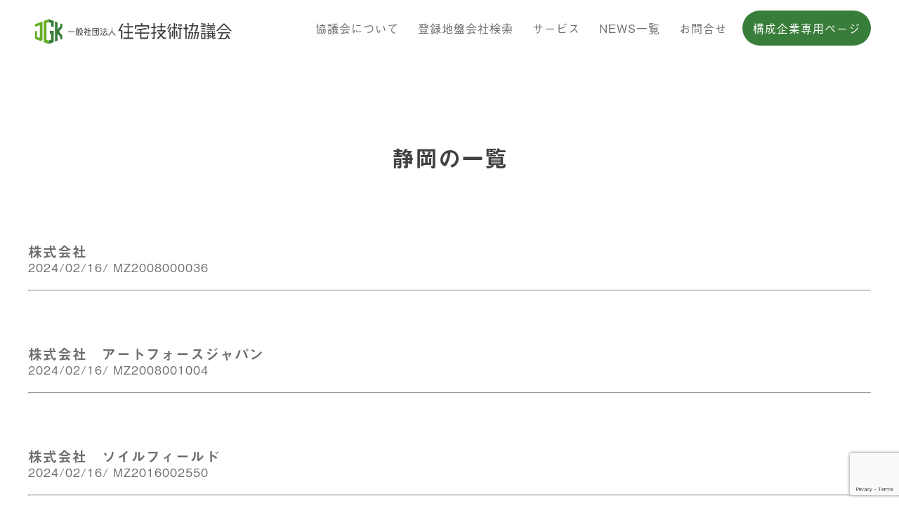

--- FILE ---
content_type: text/html; charset=UTF-8
request_url: https://www.jutaku-gijutsu.org/area/tokai/shizuoka/
body_size: 13359
content:
<!DOCTYPE html>
<html lang="ja">
<head>
<meta http-equiv = "X-UA-Compatible" content = "IE=edge">
<meta charset="UTF-8" />
<meta name="viewport" content="width=device-width, initial-scale=1">
<link rel="shortcut icon" href="https://www.jutaku-gijutsu.org/wp-content/themes/jutaku/img/favicon.ico" />
<script src="https://use.typekit.net/fsf3yrr.js"></script>
<script>try{Typekit.load({ async: true });}catch(e){}</script>
<!-- Global site tag (gtag.js) - Google Analytics -->
<script async src="https://www.googletagmanager.com/gtag/js?id=UA-39299682-15"></script>
<script>
  window.dataLayer = window.dataLayer || [];
  function gtag(){dataLayer.push(arguments);}
  gtag('js', new Date());

  gtag('config', 'UA-39299682-15');
</script>


<script src="https://code.createjs.com/createjs-2015.11.26.min.js"></script>
<script src="https://use.typekit.net/kod0ufy.js"></script>
<script>try{Typekit.load({ async: true });}catch(e){}</script>		
    <!--[if lt IE 9]>
      <script src="https://oss.maxcdn.com/libs/html5shiv/3.7.0/html5shiv.js"></script>
      <script src="https://oss.maxcdn.com/libs/respond.js/1.4.2/respond.min.js"></script>
    <![endif]-->
<meta name='robots' content='index, follow, max-image-preview:large, max-snippet:-1, max-video-preview:-1' />

	<!-- This site is optimized with the Yoast SEO plugin v26.7 - https://yoast.com/wordpress/plugins/seo/ -->
	<title>静岡 アーカイブ - 一般社団法人住宅技術協議会</title>
	<link rel="canonical" href="https://www.jutaku-gijutsu.org/area/tokai/shizuoka/" />
	<link rel="next" href="https://www.jutaku-gijutsu.org/area/tokai/shizuoka/page/2/" />
	<meta property="og:locale" content="ja_JP" />
	<meta property="og:type" content="article" />
	<meta property="og:title" content="静岡 アーカイブ - 一般社団法人住宅技術協議会" />
	<meta property="og:url" content="https://www.jutaku-gijutsu.org/area/tokai/shizuoka/" />
	<meta property="og:site_name" content="一般社団法人住宅技術協議会" />
	<meta property="og:image" content="https://www.jutaku-gijutsu.org/wp-content/uploads/2024/12/jgk2_img.png" />
	<meta property="og:image:width" content="1200" />
	<meta property="og:image:height" content="628" />
	<meta property="og:image:type" content="image/png" />
	<meta name="twitter:card" content="summary_large_image" />
	<script type="application/ld+json" class="yoast-schema-graph">{"@context":"https://schema.org","@graph":[{"@type":"CollectionPage","@id":"https://www.jutaku-gijutsu.org/area/tokai/shizuoka/","url":"https://www.jutaku-gijutsu.org/area/tokai/shizuoka/","name":"静岡 アーカイブ - 一般社団法人住宅技術協議会","isPartOf":{"@id":"https://www.jutaku-gijutsu.org/#website"},"breadcrumb":{"@id":"https://www.jutaku-gijutsu.org/area/tokai/shizuoka/#breadcrumb"},"inLanguage":"ja"},{"@type":"BreadcrumbList","@id":"https://www.jutaku-gijutsu.org/area/tokai/shizuoka/#breadcrumb","itemListElement":[{"@type":"ListItem","position":1,"name":"Home","item":"https://www.jutaku-gijutsu.org/"},{"@type":"ListItem","position":2,"name":"東海","item":"https://www.jutaku-gijutsu.org/area/tokai/"},{"@type":"ListItem","position":3,"name":"静岡"}]},{"@type":"WebSite","@id":"https://www.jutaku-gijutsu.org/#website","url":"https://www.jutaku-gijutsu.org/","name":"一般社団法人住宅技術協議会","description":"「地盤保証」を提供し、住まいを支える 地盤の安心・安全をサポート","potentialAction":[{"@type":"SearchAction","target":{"@type":"EntryPoint","urlTemplate":"https://www.jutaku-gijutsu.org/?s={search_term_string}"},"query-input":{"@type":"PropertyValueSpecification","valueRequired":true,"valueName":"search_term_string"}}],"inLanguage":"ja"}]}</script>
	<!-- / Yoast SEO plugin. -->


<link rel='dns-prefetch' href='//cdnjs.cloudflare.com' />
<link rel='dns-prefetch' href='//use.fontawesome.com' />
<link rel="alternate" type="application/rss+xml" title="一般社団法人住宅技術協議会 &raquo; 静岡 エリア のフィード" href="https://www.jutaku-gijutsu.org/area/tokai/shizuoka/feed/" />
<style id='wp-img-auto-sizes-contain-inline-css' type='text/css'>
img:is([sizes=auto i],[sizes^="auto," i]){contain-intrinsic-size:3000px 1500px}
/*# sourceURL=wp-img-auto-sizes-contain-inline-css */
</style>
<style id='wp-emoji-styles-inline-css' type='text/css'>

	img.wp-smiley, img.emoji {
		display: inline !important;
		border: none !important;
		box-shadow: none !important;
		height: 1em !important;
		width: 1em !important;
		margin: 0 0.07em !important;
		vertical-align: -0.1em !important;
		background: none !important;
		padding: 0 !important;
	}
/*# sourceURL=wp-emoji-styles-inline-css */
</style>
<link rel='stylesheet' id='wp-block-library-css' href='https://www.jutaku-gijutsu.org/wp-includes/css/dist/block-library/style.min.css?ver=6.9' type='text/css' media='all' />
<style id='global-styles-inline-css' type='text/css'>
:root{--wp--preset--aspect-ratio--square: 1;--wp--preset--aspect-ratio--4-3: 4/3;--wp--preset--aspect-ratio--3-4: 3/4;--wp--preset--aspect-ratio--3-2: 3/2;--wp--preset--aspect-ratio--2-3: 2/3;--wp--preset--aspect-ratio--16-9: 16/9;--wp--preset--aspect-ratio--9-16: 9/16;--wp--preset--color--black: #000000;--wp--preset--color--cyan-bluish-gray: #abb8c3;--wp--preset--color--white: #ffffff;--wp--preset--color--pale-pink: #f78da7;--wp--preset--color--vivid-red: #cf2e2e;--wp--preset--color--luminous-vivid-orange: #ff6900;--wp--preset--color--luminous-vivid-amber: #fcb900;--wp--preset--color--light-green-cyan: #7bdcb5;--wp--preset--color--vivid-green-cyan: #00d084;--wp--preset--color--pale-cyan-blue: #8ed1fc;--wp--preset--color--vivid-cyan-blue: #0693e3;--wp--preset--color--vivid-purple: #9b51e0;--wp--preset--gradient--vivid-cyan-blue-to-vivid-purple: linear-gradient(135deg,rgb(6,147,227) 0%,rgb(155,81,224) 100%);--wp--preset--gradient--light-green-cyan-to-vivid-green-cyan: linear-gradient(135deg,rgb(122,220,180) 0%,rgb(0,208,130) 100%);--wp--preset--gradient--luminous-vivid-amber-to-luminous-vivid-orange: linear-gradient(135deg,rgb(252,185,0) 0%,rgb(255,105,0) 100%);--wp--preset--gradient--luminous-vivid-orange-to-vivid-red: linear-gradient(135deg,rgb(255,105,0) 0%,rgb(207,46,46) 100%);--wp--preset--gradient--very-light-gray-to-cyan-bluish-gray: linear-gradient(135deg,rgb(238,238,238) 0%,rgb(169,184,195) 100%);--wp--preset--gradient--cool-to-warm-spectrum: linear-gradient(135deg,rgb(74,234,220) 0%,rgb(151,120,209) 20%,rgb(207,42,186) 40%,rgb(238,44,130) 60%,rgb(251,105,98) 80%,rgb(254,248,76) 100%);--wp--preset--gradient--blush-light-purple: linear-gradient(135deg,rgb(255,206,236) 0%,rgb(152,150,240) 100%);--wp--preset--gradient--blush-bordeaux: linear-gradient(135deg,rgb(254,205,165) 0%,rgb(254,45,45) 50%,rgb(107,0,62) 100%);--wp--preset--gradient--luminous-dusk: linear-gradient(135deg,rgb(255,203,112) 0%,rgb(199,81,192) 50%,rgb(65,88,208) 100%);--wp--preset--gradient--pale-ocean: linear-gradient(135deg,rgb(255,245,203) 0%,rgb(182,227,212) 50%,rgb(51,167,181) 100%);--wp--preset--gradient--electric-grass: linear-gradient(135deg,rgb(202,248,128) 0%,rgb(113,206,126) 100%);--wp--preset--gradient--midnight: linear-gradient(135deg,rgb(2,3,129) 0%,rgb(40,116,252) 100%);--wp--preset--font-size--small: 13px;--wp--preset--font-size--medium: 20px;--wp--preset--font-size--large: 36px;--wp--preset--font-size--x-large: 42px;--wp--preset--spacing--20: 0.44rem;--wp--preset--spacing--30: 0.67rem;--wp--preset--spacing--40: 1rem;--wp--preset--spacing--50: 1.5rem;--wp--preset--spacing--60: 2.25rem;--wp--preset--spacing--70: 3.38rem;--wp--preset--spacing--80: 5.06rem;--wp--preset--shadow--natural: 6px 6px 9px rgba(0, 0, 0, 0.2);--wp--preset--shadow--deep: 12px 12px 50px rgba(0, 0, 0, 0.4);--wp--preset--shadow--sharp: 6px 6px 0px rgba(0, 0, 0, 0.2);--wp--preset--shadow--outlined: 6px 6px 0px -3px rgb(255, 255, 255), 6px 6px rgb(0, 0, 0);--wp--preset--shadow--crisp: 6px 6px 0px rgb(0, 0, 0);}:where(.is-layout-flex){gap: 0.5em;}:where(.is-layout-grid){gap: 0.5em;}body .is-layout-flex{display: flex;}.is-layout-flex{flex-wrap: wrap;align-items: center;}.is-layout-flex > :is(*, div){margin: 0;}body .is-layout-grid{display: grid;}.is-layout-grid > :is(*, div){margin: 0;}:where(.wp-block-columns.is-layout-flex){gap: 2em;}:where(.wp-block-columns.is-layout-grid){gap: 2em;}:where(.wp-block-post-template.is-layout-flex){gap: 1.25em;}:where(.wp-block-post-template.is-layout-grid){gap: 1.25em;}.has-black-color{color: var(--wp--preset--color--black) !important;}.has-cyan-bluish-gray-color{color: var(--wp--preset--color--cyan-bluish-gray) !important;}.has-white-color{color: var(--wp--preset--color--white) !important;}.has-pale-pink-color{color: var(--wp--preset--color--pale-pink) !important;}.has-vivid-red-color{color: var(--wp--preset--color--vivid-red) !important;}.has-luminous-vivid-orange-color{color: var(--wp--preset--color--luminous-vivid-orange) !important;}.has-luminous-vivid-amber-color{color: var(--wp--preset--color--luminous-vivid-amber) !important;}.has-light-green-cyan-color{color: var(--wp--preset--color--light-green-cyan) !important;}.has-vivid-green-cyan-color{color: var(--wp--preset--color--vivid-green-cyan) !important;}.has-pale-cyan-blue-color{color: var(--wp--preset--color--pale-cyan-blue) !important;}.has-vivid-cyan-blue-color{color: var(--wp--preset--color--vivid-cyan-blue) !important;}.has-vivid-purple-color{color: var(--wp--preset--color--vivid-purple) !important;}.has-black-background-color{background-color: var(--wp--preset--color--black) !important;}.has-cyan-bluish-gray-background-color{background-color: var(--wp--preset--color--cyan-bluish-gray) !important;}.has-white-background-color{background-color: var(--wp--preset--color--white) !important;}.has-pale-pink-background-color{background-color: var(--wp--preset--color--pale-pink) !important;}.has-vivid-red-background-color{background-color: var(--wp--preset--color--vivid-red) !important;}.has-luminous-vivid-orange-background-color{background-color: var(--wp--preset--color--luminous-vivid-orange) !important;}.has-luminous-vivid-amber-background-color{background-color: var(--wp--preset--color--luminous-vivid-amber) !important;}.has-light-green-cyan-background-color{background-color: var(--wp--preset--color--light-green-cyan) !important;}.has-vivid-green-cyan-background-color{background-color: var(--wp--preset--color--vivid-green-cyan) !important;}.has-pale-cyan-blue-background-color{background-color: var(--wp--preset--color--pale-cyan-blue) !important;}.has-vivid-cyan-blue-background-color{background-color: var(--wp--preset--color--vivid-cyan-blue) !important;}.has-vivid-purple-background-color{background-color: var(--wp--preset--color--vivid-purple) !important;}.has-black-border-color{border-color: var(--wp--preset--color--black) !important;}.has-cyan-bluish-gray-border-color{border-color: var(--wp--preset--color--cyan-bluish-gray) !important;}.has-white-border-color{border-color: var(--wp--preset--color--white) !important;}.has-pale-pink-border-color{border-color: var(--wp--preset--color--pale-pink) !important;}.has-vivid-red-border-color{border-color: var(--wp--preset--color--vivid-red) !important;}.has-luminous-vivid-orange-border-color{border-color: var(--wp--preset--color--luminous-vivid-orange) !important;}.has-luminous-vivid-amber-border-color{border-color: var(--wp--preset--color--luminous-vivid-amber) !important;}.has-light-green-cyan-border-color{border-color: var(--wp--preset--color--light-green-cyan) !important;}.has-vivid-green-cyan-border-color{border-color: var(--wp--preset--color--vivid-green-cyan) !important;}.has-pale-cyan-blue-border-color{border-color: var(--wp--preset--color--pale-cyan-blue) !important;}.has-vivid-cyan-blue-border-color{border-color: var(--wp--preset--color--vivid-cyan-blue) !important;}.has-vivid-purple-border-color{border-color: var(--wp--preset--color--vivid-purple) !important;}.has-vivid-cyan-blue-to-vivid-purple-gradient-background{background: var(--wp--preset--gradient--vivid-cyan-blue-to-vivid-purple) !important;}.has-light-green-cyan-to-vivid-green-cyan-gradient-background{background: var(--wp--preset--gradient--light-green-cyan-to-vivid-green-cyan) !important;}.has-luminous-vivid-amber-to-luminous-vivid-orange-gradient-background{background: var(--wp--preset--gradient--luminous-vivid-amber-to-luminous-vivid-orange) !important;}.has-luminous-vivid-orange-to-vivid-red-gradient-background{background: var(--wp--preset--gradient--luminous-vivid-orange-to-vivid-red) !important;}.has-very-light-gray-to-cyan-bluish-gray-gradient-background{background: var(--wp--preset--gradient--very-light-gray-to-cyan-bluish-gray) !important;}.has-cool-to-warm-spectrum-gradient-background{background: var(--wp--preset--gradient--cool-to-warm-spectrum) !important;}.has-blush-light-purple-gradient-background{background: var(--wp--preset--gradient--blush-light-purple) !important;}.has-blush-bordeaux-gradient-background{background: var(--wp--preset--gradient--blush-bordeaux) !important;}.has-luminous-dusk-gradient-background{background: var(--wp--preset--gradient--luminous-dusk) !important;}.has-pale-ocean-gradient-background{background: var(--wp--preset--gradient--pale-ocean) !important;}.has-electric-grass-gradient-background{background: var(--wp--preset--gradient--electric-grass) !important;}.has-midnight-gradient-background{background: var(--wp--preset--gradient--midnight) !important;}.has-small-font-size{font-size: var(--wp--preset--font-size--small) !important;}.has-medium-font-size{font-size: var(--wp--preset--font-size--medium) !important;}.has-large-font-size{font-size: var(--wp--preset--font-size--large) !important;}.has-x-large-font-size{font-size: var(--wp--preset--font-size--x-large) !important;}
/*# sourceURL=global-styles-inline-css */
</style>

<style id='classic-theme-styles-inline-css' type='text/css'>
/*! This file is auto-generated */
.wp-block-button__link{color:#fff;background-color:#32373c;border-radius:9999px;box-shadow:none;text-decoration:none;padding:calc(.667em + 2px) calc(1.333em + 2px);font-size:1.125em}.wp-block-file__button{background:#32373c;color:#fff;text-decoration:none}
/*# sourceURL=/wp-includes/css/classic-themes.min.css */
</style>
<style id='font-awesome-svg-styles-default-inline-css' type='text/css'>
.svg-inline--fa {
  display: inline-block;
  height: 1em;
  overflow: visible;
  vertical-align: -.125em;
}
/*# sourceURL=font-awesome-svg-styles-default-inline-css */
</style>
<link rel='stylesheet' id='font-awesome-svg-styles-css' href='https://www.jutaku-gijutsu.org/wp-content/uploads/font-awesome/v6.4.0/css/svg-with-js.css' type='text/css' media='all' />
<style id='font-awesome-svg-styles-inline-css' type='text/css'>
   .wp-block-font-awesome-icon svg::before,
   .wp-rich-text-font-awesome-icon svg::before {content: unset;}
/*# sourceURL=font-awesome-svg-styles-inline-css */
</style>
<link rel='stylesheet' id='dnd-upload-cf7-css' href='https://www.jutaku-gijutsu.org/wp-content/plugins/drag-and-drop-multiple-file-upload-contact-form-7/assets/css/dnd-upload-cf7.css?ver=1.3.9.3' type='text/css' media='all' />
<link rel='stylesheet' id='contact-form-7-css' href='https://www.jutaku-gijutsu.org/wp-content/plugins/contact-form-7/includes/css/styles.css?ver=6.1.4' type='text/css' media='all' />
<link rel='stylesheet' id='jutaku-style-css' href='https://www.jutaku-gijutsu.org/wp-content/themes/jutaku/css/style.min.css?ver=1770042128' type='text/css' media='all' />
<link rel='stylesheet' id='font-awesome-official-css' href='https://use.fontawesome.com/releases/v6.4.0/css/all.css' type='text/css' media='all' integrity="sha384-iw3OoTErCYJJB9mCa8LNS2hbsQ7M3C0EpIsO/H5+EGAkPGc6rk+V8i04oW/K5xq0" crossorigin="anonymous" />
<link rel='stylesheet' id='jquery-ui-smoothness-css' href='https://www.jutaku-gijutsu.org/wp-content/plugins/contact-form-7/includes/js/jquery-ui/themes/smoothness/jquery-ui.min.css?ver=1.12.1' type='text/css' media='screen' />
<link rel='stylesheet' id='font-awesome-official-v4shim-css' href='https://use.fontawesome.com/releases/v6.4.0/css/v4-shims.css' type='text/css' media='all' integrity="sha384-TjXU13dTMPo+5ZlOUI1IGXvpmajjoetPqbUJqTx+uZ1bGwylKHNEItuVe/mg/H6l" crossorigin="anonymous" />
<script type="text/javascript" src="https://www.jutaku-gijutsu.org/wp-content/themes/jutaku/js/min/illust.js?ver=6.9" id="illust.js-js"></script>
<script type="text/javascript" src="https://www.jutaku-gijutsu.org/wp-includes/js/jquery/jquery.min.js?ver=3.7.1" id="jquery-core-js"></script>
<script type="text/javascript" src="https://www.jutaku-gijutsu.org/wp-includes/js/jquery/jquery-migrate.min.js?ver=3.4.1" id="jquery-migrate-js"></script>
<script type="text/javascript" src="https://cdnjs.cloudflare.com/ajax/libs/iScroll/5.1.3/iscroll.min.js?ver=1" id="iscroll-js"></script>
<script type="text/javascript" src="https://www.jutaku-gijutsu.org/wp-content/themes/jutaku/js/min/drawer.js?ver=1" id="drawer_js-js"></script>
<script type="text/javascript" src="https://www.jutaku-gijutsu.org/wp-content/themes/jutaku/js/min/menu.js?ver=1" id="menu_js-js"></script>
<script type="text/javascript" src="https://www.jutaku-gijutsu.org/wp-content/themes/jutaku/js/min/header.js?ver=1" id="header_js-js"></script>
<script type="text/javascript" src="https://www.jutaku-gijutsu.org/wp-content/themes/jutaku/js/min/pagetop.js?ver=1" id="pagetop_js-js"></script>
<script type="text/javascript" src="https://www.jutaku-gijutsu.org/wp-content/themes/jutaku/js/min/desvg.js?ver=1" id="desvg_js-js"></script>
<script type="text/javascript" src="https://www.jutaku-gijutsu.org/wp-content/themes/jutaku/js/min/modaal.js?ver=1" id="modaal_js-js"></script>
<script type="text/javascript" src="https://www.jutaku-gijutsu.org/wp-content/themes/jutaku/js/min/scroll.js?ver=1" id="scroll_js-js"></script>
<link rel="https://api.w.org/" href="https://www.jutaku-gijutsu.org/wp-json/" /><link rel="EditURI" type="application/rsd+xml" title="RSD" href="https://www.jutaku-gijutsu.org/xmlrpc.php?rsd" />
		<script type="text/javascript">
				(function(c,l,a,r,i,t,y){
					c[a]=c[a]||function(){(c[a].q=c[a].q||[]).push(arguments)};t=l.createElement(r);t.async=1;
					t.src="https://www.clarity.ms/tag/"+i+"?ref=wordpress";y=l.getElementsByTagName(r)[0];y.parentNode.insertBefore(t,y);
				})(window, document, "clarity", "script", "pu75vla03b");
		</script>
		
<link rel='stylesheet' id='core.gmap-css' href='https://www.jutaku-gijutsu.org/wp-content/plugins/google-maps-easy/modules/gmap/css/core.gmap.css?ver=1.11.24' type='text/css' media='all' />
</head>

<body 
	class="archive tax-area term-shizuoka term-82 wp-theme-jutaku"	>

<div class="wrap">
<div class="nav-box">
<header class="header" role="banner">
	<!-- pc-nav -->
	<section class="headerPc">
		<h1 class="headerLogo">
			<a href="https://www.jutaku-gijutsu.org/"><img class="svg-logo" src="https://www.jutaku-gijutsu.org/wp-content/themes/jutaku/img/common/logo.svg" alt="一般社団法人 住宅技術協議会"/></a>
		</h1>
		<nav class="headerNav" role="navigation">
			<ul id="menu-%e3%82%b0%e3%83%ad%e3%83%bc%e3%83%90%e3%83%ab%e3%83%a1%e3%83%8b%e3%83%a5%e3%83%bc" class="headerNav-list"><li id="menu-item-11350" class="menu-item menu-item-type-custom menu-item-object-custom menu-item-11350"><a href="/#aboutus">協議会について</a></li>
<li id="menu-item-11351" class="menu-item menu-item-type-post_type menu-item-object-page menu-item-11351"><a href="https://www.jutaku-gijutsu.org/companies-search/">登録地盤会社検索</a></li>
<li id="menu-item-62931" class="menu-item menu-item-type-post_type menu-item-object-page menu-item-62931"><a href="https://www.jutaku-gijutsu.org/allservice/">サービス</a></li>
<li id="menu-item-11414" class="menu-item menu-item-type-post_type menu-item-object-page menu-item-11414"><a href="https://www.jutaku-gijutsu.org/news-all/">NEWS一覧</a></li>
<li id="menu-item-11352" class="menu-item menu-item-type-post_type menu-item-object-page menu-item-11352"><a href="https://www.jutaku-gijutsu.org/contact/">お問合せ</a></li>
</ul>			<ul class="headerNav-list-sub">
				<li class="headerNav-item-sub"><a href="https://www.house-gmen.com/member/ground/" target="_blank">構成企業専用ページ</a></li>
			</ul>
		</nav>
	</section>
	<!-- /pc-nav -->
	<!-- sm-nav -->
	<div class="headerSm drawer drawer--right">
		<button type="button" class="drawer-toggle drawer-hamburger">
		  <span class="sr-only">toggle navigation</span>
		  <span class="drawer-hamburger-icon"></span>
		</button>
		<nav class="drawer-nav" role="navigation">
			<ul id="menu-globalsp" class="drawer-menu headerSmNav-list"><li id="menu-item-11415" class="menu-item menu-item-type-custom menu-item-object-custom menu-item-11415"><a href="/#aboutus">協議会について</a></li>
<li id="menu-item-11416" class="menu-item menu-item-type-post_type menu-item-object-page menu-item-11416"><a href="https://www.jutaku-gijutsu.org/companies-search/">登録地盤会社検索</a></li>
<li id="menu-item-62932" class="menu-item menu-item-type-post_type menu-item-object-page menu-item-62932"><a href="https://www.jutaku-gijutsu.org/allservice/">サービス</a></li>
<li id="menu-item-11418" class="menu-item menu-item-type-post_type menu-item-object-page menu-item-11418"><a href="https://www.jutaku-gijutsu.org/news-all/">NEWS一覧</a></li>
<li id="menu-item-11420" class="menu-item menu-item-type-post_type menu-item-object-page menu-item-11420"><a href="https://www.jutaku-gijutsu.org/contact/">お問合せ</a></li>
<li id="menu-item-11419" class="menu-item menu-item-type-post_type menu-item-object-page menu-item-11419"><a href="https://www.jutaku-gijutsu.org/cookie/">Cookieポリシー</a></li>
<li id="menu-item-11421" class="menu-item menu-item-type-post_type menu-item-object-page menu-item-11421"><a href="https://www.jutaku-gijutsu.org/privacypolicy/">個人情報保護方針</a></li>
</ul>			<ul class="headerSmNav-list">
				<li class="headerSmNav-list-primary"><a href="https://www.house-gmen.com/member/login_g.php" target="_blank">構成企業専用ページ</a></li>
			</ul>
		</nav>
	</div>
	<!-- /sm-nav -->
</header>
</div>

<div class="archive-content">

<h1 class="search-content-found">
	静岡の一覧
</h1>
			<ul class="archive-post-list">
					<li class="archive-post-item">
			<a href="https://www.jutaku-gijutsu.org/companies/%e6%a0%aa%e5%bc%8f%e4%bc%9a%e7%a4%be-2/" title="株式会社">
				<h3>株式会社</h3>
				2024/02/16/				MZ2008000036			</a>
			
			</li>
			<hr>
					<li class="archive-post-item">
			<a href="https://www.jutaku-gijutsu.org/companies/%e6%a0%aa%e5%bc%8f%e4%bc%9a%e7%a4%be%e3%80%80%e3%82%a2%e3%83%bc%e3%83%88%e3%83%95%e3%82%a9%e3%83%bc%e3%82%b9%e3%82%b8%e3%83%a3%e3%83%91%e3%83%b3-4/" title="株式会社　アートフォースジャパン">
				<h3>株式会社　アートフォースジャパン</h3>
				2024/02/16/				MZ2008001004			</a>
			
			</li>
			<hr>
					<li class="archive-post-item">
			<a href="https://www.jutaku-gijutsu.org/companies/%e6%a0%aa%e5%bc%8f%e4%bc%9a%e7%a4%be%e3%80%80%e3%82%bd%e3%82%a4%e3%83%ab%e3%83%95%e3%82%a3%e3%83%bc%e3%83%ab%e3%83%89/" title="株式会社　ソイルフィールド">
				<h3>株式会社　ソイルフィールド</h3>
				2024/02/16/				MZ2016002550			</a>
			
			</li>
			<hr>
					<li class="archive-post-item">
			<a href="https://www.jutaku-gijutsu.org/companies/%e6%a0%aa%e5%bc%8f%e4%bc%9a%e7%a4%be%e3%80%80%e9%be%8d%e6%88%90/" title="株式会社　龍成">
				<h3>株式会社　龍成</h3>
				2024/02/16/				MZ2021002752			</a>
			
			</li>
			<hr>
					<li class="archive-post-item">
			<a href="https://www.jutaku-gijutsu.org/companies/%e4%bc%8a%e7%94%b0%e3%83%86%e3%82%af%e3%83%8e%e3%82%b9%e6%a0%aa%e5%bc%8f%e4%bc%9a%e7%a4%be-3/" title="伊田テクノス株式会社">
				<h3>伊田テクノス株式会社</h3>
				2024/02/16/				MZ2008001030			</a>
			
			</li>
			<hr>
					<li class="archive-post-item">
			<a href="https://www.jutaku-gijutsu.org/companies/%e6%a0%aa%e5%bc%8f%e4%bc%9a%e7%a4%be%e3%80%80%e3%82%a2%e3%83%bc%e3%83%88%e3%83%95%e3%82%a9%e3%83%bc%e3%82%b9%e3%82%b8%e3%83%a3%e3%83%91%e3%83%b3-5/" title="株式会社　アートフォースジャパン">
				<h3>株式会社　アートフォースジャパン</h3>
				2024/02/16/				MZ2008001006			</a>
			
			</li>
			<hr>
					<li class="archive-post-item">
			<a href="https://www.jutaku-gijutsu.org/companies/%e6%a0%aa%e5%bc%8f%e4%bc%9a%e7%a4%be%e3%80%80jfd%e3%82%a8%e3%83%b3%e3%82%b8%e3%83%8b%e3%82%a2%e3%83%aa%e3%83%b3%e3%82%b0-5/" title="株式会社　JFDエンジニアリング">
				<h3>株式会社　JFDエンジニアリング</h3>
				2024/02/16/				MZ2017002574			</a>
			
			</li>
			<hr>
					<li class="archive-post-item">
			<a href="https://www.jutaku-gijutsu.org/companies/%e6%9c%89%e9%99%90%e4%bc%9a%e7%a4%be%e3%80%80%e7%a6%8f%e6%9c%ac%e7%b5%84/" title="有限会社　福本組">
				<h3>有限会社　福本組</h3>
				2024/02/16/				MZ2022002757			</a>
			
			</li>
			<hr>
					<li class="archive-post-item">
			<a href="https://www.jutaku-gijutsu.org/companies/%e4%bc%8a%e7%94%b0%e3%83%86%e3%82%af%e3%83%8e%e3%82%b9%e6%a0%aa%e5%bc%8f%e4%bc%9a%e7%a4%be-4/" title="伊田テクノス株式会社">
				<h3>伊田テクノス株式会社</h3>
				2024/02/16/				MZ2008001031			</a>
			
			</li>
			<hr>
					<li class="archive-post-item">
			<a href="https://www.jutaku-gijutsu.org/companies/%e6%a0%aa%e5%bc%8f%e4%bc%9a%e7%a4%be%e3%80%80%e5%b1%b1%e6%88%90/" title="株式会社　山成">
				<h3>株式会社　山成</h3>
				2024/02/16/				MZ2011002367			</a>
			
			</li>
			<hr>
				</ul>
		
	<!-- #pager -->
	<div class="pager">	
	<span aria-current="page" class="page-numbers current">1</span>
<a class="page-numbers" href="https://www.jutaku-gijutsu.org/area/tokai/shizuoka/page/2/">2</a>
<span class="page-numbers dots">&hellip;</span>
<a class="page-numbers" href="https://www.jutaku-gijutsu.org/area/tokai/shizuoka/page/7/">7</a>
<a class="next page-numbers" href="https://www.jutaku-gijutsu.org/area/tokai/shizuoka/page/2/">
<svg class="arrow-svg arrow-l" version="1.1" xmlns="http://www.w3.org/2000/svg" xmlns:xlink="http://www.w3.org/1999/xlink" x="0px" y="0px" width="19px"
	 height="19px" viewBox="0 0 19 30" style="enable-background:new 0 0 19 30;" xml:space="preserve">
<style type="text/css">
	.ar1{fill:none;stroke:#000000;stroke-width:4;stroke-miterlimit:10;}
	.arrow-l {flort:left;}
</style>
<defs>
</defs>
<polyline class="ar1" points="1.41,1.41 15.56,15.56 1.41,29.7 "/>
</svg>
</a>	</div>
	<!-- /#pager -->

<section class="contact">
  <h1 class="contact-title">地盤保証のお申し込みはこちら</h1>
  <a class="contact-btn-link" href="https://www.house-gmen.net/portal/login.aspx" target="_blank">
    <img class="contact-btn" src="https://www.jutaku-gijutsu.org/wp-content/themes/jutaku/img/common/cntact-btn.svg" alt="">
    <img class="contact-btn-icon" src="https://www.jutaku-gijutsu.org/wp-content/themes/jutaku/img/common/icon_blank.svg" alt="">
  </a>
</section>

<div class="scroll-box">
  <div class="fixed-top to-top"><img class="totop-bird" src="https://www.jutaku-gijutsu.org/wp-content/themes/jutaku/img/common/totop-bird.png" alt="totp-back"></div>
</div>

<footer class="footer" role="contentinfo">
  <div class="footer-block01">
    <div class="footer-inner">
      <div class="footer-map">
        <div class="access-wrap-left">
          <a href="https://www.jutaku-gijutsu.org/"><img class="svg-logo footer-logo" src="https://www.jutaku-gijutsu.org/wp-content/themes/jutaku/img/common/logo.svg" alt="一般社団法人 住宅技術協議会" /></a>
          <div class="access-wrap">
            <dl><br />
<dt>住所</dt><dd>〒105-0004<br />
東京都港区新橋 4-3-1 <br />
新虎安田ビル</dd><br />
<dt>TEL</dt><dd>03-5408-8102</dd><br />
<dt>適格請求書<br class="is-pc">発行事業者<br class="is-pc">登録番号</dt><dd>T4010405008170<br><a href="https://www.invoice-kohyo.nta.go.jp/regno-search/detail?selRegNo=4010405008170" target="_blank" class="contact-link">国税庁リンク</a></dd><br />
</dl>          </div>
        </div>
        <div class="access-map">
          <style type="text/css" id="gmpMapStyles_4_86956">
	#google_map_easy_4_86956 {
        width: 100%;
        height: 300px;
						    }
	#gmapControlsNum_4_86956 {
		width:100%	}
	.gmpMapDetailsContainer#gmpMapDetailsContainer_4_86956 {
		height:300px;
	}
	.gmp_MapPreview#google_map_easy_4_86956 {
		/*position:absolute;*/
		width: 100%;
	}
	#mapConElem_4_86956{
		width: 100%	}
    .gm-style .gm-style-iw-c{
        padding: 12px!important;
    }
	    </style>
 <div class="gmp_map_opts" id="mapConElem_4_86956" data-id="4" data-view-id="4_86956" > <div class="gmpMapDetailsContainer" id="gmpMapDetailsContainer_4_86956"> <i class="gmpKMLLayersPreloader fa fa-spinner fa-spin" aria-hidden="true" style="display: none;"></i> <div class="gmp_MapPreview " id="google_map_easy_4_86956"></div> </div> <div class="gmpMapMarkerFilters" id="gmpMapMarkerFilters_4_86956"> </div> <div class="gmpMapProControlsCon" id="gmpMapProControlsCon_4_86956"> <a title="WP Google Maps" style="border:none; color: #26bfc1 !important; font-size: 9px; display: block; float: right; padding-right: 10px;" href="https://supsystic.com/plugins/google-maps-plugin/?utm_medium=love_link" target="_blank">WP Google Maps</a><div style="clear: both;"></div> </div> <div class="gmpMapProDirectionsCon" id="gmpMapProDirectionsCon_4_86956" > </div> <div class="gmpMapProKmlFilterCon" id="gmpMapProKmlFilterCon_4_86956" > </div> <div class="gmpSocialSharingShell gmpSocialSharingShell_4_86956"> </div> <div style="clear: both;"></div> </div>         </div>

      </div>
    </div>
  </div>
  <div class="footer-block02">
    <div class="footer-inner">
      <div>
        <a href="https://www.jutaku-gijutsu.org/companies-search/">登録地盤会社検索</a>
      </div>
      <ul id="menu-area47" class="footerNav-area47"><li id="menu-item-11430" class="menu-item menu-item-type-custom menu-item-object-custom menu-item-11430"><a href="/?search_element_0=34&#038;csp=search_add&#038;fe_form_no=13">北海道</a></li>
<li id="menu-item-11431" class="menu-item menu-item-type-custom menu-item-object-custom menu-item-has-children menu-item-11431"><a href="/?search_element_0=35&#038;csp=search_add&#038;fe_form_no=13">東北</a>
<ul class="sub-menu">
	<li id="menu-item-11432" class="menu-item menu-item-type-custom menu-item-object-custom menu-item-11432"><a href="/?search_element_0=41&#038;csp=search_add&#038;fe_form_no=13">青森県</a></li>
	<li id="menu-item-11433" class="menu-item menu-item-type-custom menu-item-object-custom menu-item-11433"><a href="/?search_element_0=38&#038;csp=search_add&#038;fe_form_no=13">岩手県</a></li>
	<li id="menu-item-11434" class="menu-item menu-item-type-custom menu-item-object-custom menu-item-11434"><a href="/?search_element_0=40&#038;csp=search_add&#038;fe_form_no=13">秋田県</a></li>
	<li id="menu-item-11435" class="menu-item menu-item-type-custom menu-item-object-custom menu-item-11435"><a href="/?search_element_0=37&#038;csp=search_add&#038;fe_form_no=13">山形県</a></li>
	<li id="menu-item-11436" class="menu-item menu-item-type-custom menu-item-object-custom menu-item-11436"><a href="/?search_element_0=36&#038;csp=search_add&#038;fe_form_no=13">宮城県</a></li>
	<li id="menu-item-11437" class="menu-item menu-item-type-custom menu-item-object-custom menu-item-11437"><a href="/?search_element_0=39&#038;csp=search_add&#038;fe_form_no=13">福島県</a></li>
</ul>
</li>
<li id="menu-item-11438" class="menu-item menu-item-type-custom menu-item-object-custom menu-item-has-children menu-item-11438"><a href="/?search_element_0=50&#038;csp=search_add&#038;fe_form_no=13">関東</a>
<ul class="sub-menu">
	<li id="menu-item-11439" class="menu-item menu-item-type-custom menu-item-object-custom menu-item-11439"><a href="/?search_element_0=53&#038;csp=search_add&#038;fe_form_no=13">東京都</a></li>
	<li id="menu-item-11440" class="menu-item menu-item-type-custom menu-item-object-custom menu-item-11440"><a href="/?search_element_0=55&#038;csp=search_add&#038;fe_form_no=13">神奈川県</a></li>
	<li id="menu-item-11441" class="menu-item menu-item-type-custom menu-item-object-custom menu-item-11441"><a href="/?search_element_0=51&#038;csp=search_add&#038;fe_form_no=13">千葉県</a></li>
	<li id="menu-item-11442" class="menu-item menu-item-type-custom menu-item-object-custom menu-item-11442"><a href="/?search_element_0=56&#038;csp=search_add&#038;fe_form_no=13">群馬県</a></li>
	<li id="menu-item-11443" class="menu-item menu-item-type-custom menu-item-object-custom menu-item-11443"><a href="/?search_element_0=54&#038;csp=search_add&#038;fe_form_no=13">栃木県</a></li>
	<li id="menu-item-11444" class="menu-item menu-item-type-custom menu-item-object-custom menu-item-11444"><a href="/?search_element_0=52&#038;csp=search_add&#038;fe_form_no=13">埼玉県</a></li>
	<li id="menu-item-11445" class="menu-item menu-item-type-custom menu-item-object-custom menu-item-11445"><a href="/?search_element_0=57&#038;csp=search_add&#038;fe_form_no=13">茨城県</a></li>
</ul>
</li>
<li id="menu-item-11446" class="menu-item menu-item-type-custom menu-item-object-custom menu-item-has-children menu-item-11446"><a href="/?search_element_0=46&#038;csp=search_add&#038;fe_form_no=13">甲信越</a>
<ul class="sub-menu">
	<li id="menu-item-11447" class="menu-item menu-item-type-custom menu-item-object-custom menu-item-11447"><a href="/?search_element_0=48&#038;csp=search_add&#038;fe_form_no=13">新潟県</a></li>
	<li id="menu-item-11448" class="menu-item menu-item-type-custom menu-item-object-custom menu-item-11448"><a href="/?search_element_0=49&#038;csp=search_add&#038;fe_form_no=13">長野県</a></li>
	<li id="menu-item-11449" class="menu-item menu-item-type-custom menu-item-object-custom menu-item-11449"><a href="/?search_element_0=47&#038;csp=search_add&#038;fe_form_no=13">山梨県</a></li>
</ul>
</li>
<li id="menu-item-11450" class="menu-item menu-item-type-custom menu-item-object-custom menu-item-has-children menu-item-11450"><a href="/?search_element_0=42&#038;csp=search_add&#038;fe_form_no=13">北陸</a>
<ul class="sub-menu">
	<li id="menu-item-11451" class="menu-item menu-item-type-custom menu-item-object-custom menu-item-11451"><a href="/?search_element_0=44&#038;csp=search_add&#038;fe_form_no=13">石川県</a></li>
	<li id="menu-item-11452" class="menu-item menu-item-type-custom menu-item-object-custom menu-item-11452"><a href="/?search_element_0=43&#038;csp=search_add&#038;fe_form_no=13">富山県</a></li>
	<li id="menu-item-11453" class="menu-item menu-item-type-custom menu-item-object-custom menu-item-11453"><a href="/?search_element_0=45&#038;csp=search_add&#038;fe_form_no=13">福井県</a></li>
</ul>
</li>
<li id="menu-item-11454" class="menu-item menu-item-type-custom menu-item-object-custom menu-item-has-children menu-item-11454"><a href="/?search_element_0=58&#038;csp=search_add&#038;fe_form_no=13">東海</a>
<ul class="sub-menu">
	<li id="menu-item-11455" class="menu-item menu-item-type-custom menu-item-object-custom menu-item-11455"><a href="/?search_element_0=82&#038;csp=search_add&#038;fe_form_no=13">静岡県</a></li>
	<li id="menu-item-11456" class="menu-item menu-item-type-custom menu-item-object-custom menu-item-11456"><a href="/?search_element_0=80&#038;csp=search_add&#038;fe_form_no=13">岐阜県</a></li>
	<li id="menu-item-11457" class="menu-item menu-item-type-custom menu-item-object-custom menu-item-11457"><a href="/?search_element_0=81&#038;csp=search_add&#038;fe_form_no=13">愛知県</a></li>
	<li id="menu-item-11458" class="menu-item menu-item-type-custom menu-item-object-custom menu-item-11458"><a href="/?search_element_0=79&#038;csp=search_add&#038;fe_form_no=13">三重県</a></li>
</ul>
</li>
<li id="menu-item-11459" class="menu-item menu-item-type-custom menu-item-object-custom menu-item-has-children menu-item-11459"><a href="/?search_element_0=59&#038;csp=search_add&#038;fe_form_no=13">近畿</a>
<ul class="sub-menu">
	<li id="menu-item-11460" class="menu-item menu-item-type-custom menu-item-object-custom menu-item-11460"><a href="/?search_element_0=88&#038;csp=search_add&#038;fe_form_no=13">滋賀県</a></li>
	<li id="menu-item-11461" class="menu-item menu-item-type-custom menu-item-object-custom menu-item-11461"><a href="/?search_element_0=83&#038;csp=search_add&#038;fe_form_no=13">京都府</a></li>
	<li id="menu-item-11462" class="menu-item menu-item-type-custom menu-item-object-custom menu-item-11462"><a href="/?search_element_0=87&#038;csp=search_add&#038;fe_form_no=13">奈良県</a></li>
	<li id="menu-item-11463" class="menu-item menu-item-type-custom menu-item-object-custom menu-item-11463"><a href="/?search_element_0=84&#038;csp=search_add&#038;fe_form_no=13">兵庫県</a></li>
	<li id="menu-item-11464" class="menu-item menu-item-type-custom menu-item-object-custom menu-item-11464"><a href="/?search_element_0=86&#038;csp=search_add&#038;fe_form_no=13">大阪府</a></li>
	<li id="menu-item-11465" class="menu-item menu-item-type-custom menu-item-object-custom menu-item-11465"><a href="/?search_element_0=85&#038;csp=search_add&#038;fe_form_no=13">和歌山県</a></li>
</ul>
</li>
<li id="menu-item-11466" class="menu-item menu-item-type-custom menu-item-object-custom menu-item-has-children menu-item-11466"><a href="/?search_element_0=60&#038;csp=search_add&#038;fe_form_no=13">中四国</a>
<ul class="sub-menu">
	<li id="menu-item-11467" class="menu-item menu-item-type-custom menu-item-object-custom menu-item-11467"><a href="/?search_element_0=69&#038;csp=search_add&#038;fe_form_no=13">鳥取県</a></li>
	<li id="menu-item-11468" class="menu-item menu-item-type-custom menu-item-object-custom menu-item-11468"><a href="/?search_element_0=62&#038;csp=search_add&#038;fe_form_no=13">岡山県</a></li>
	<li id="menu-item-11469" class="menu-item menu-item-type-custom menu-item-object-custom menu-item-11469"><a href="/?search_element_0=63&#038;csp=search_add&#038;fe_form_no=13">島根県</a></li>
	<li id="menu-item-11470" class="menu-item menu-item-type-custom menu-item-object-custom menu-item-11470"><a href="/?search_element_0=64&#038;csp=search_add&#038;fe_form_no=13">広島県</a></li>
	<li id="menu-item-11471" class="menu-item menu-item-type-custom menu-item-object-custom menu-item-11471"><a href="/?search_element_0=61&#038;csp=search_add&#038;fe_form_no=13">山口県</a></li>
	<li id="menu-item-11472" class="menu-item menu-item-type-custom menu-item-object-custom menu-item-11472"><a href="/?search_element_0=67&#038;csp=search_add&#038;fe_form_no=13">香川県</a></li>
	<li id="menu-item-11473" class="menu-item menu-item-type-custom menu-item-object-custom menu-item-11473"><a href="/?search_element_0=66&#038;csp=search_add&#038;fe_form_no=13">愛媛県</a></li>
	<li id="menu-item-11474" class="menu-item menu-item-type-custom menu-item-object-custom menu-item-11474"><a href="/?search_element_0=65&#038;csp=search_add&#038;fe_form_no=13">徳島県</a></li>
	<li id="menu-item-11475" class="menu-item menu-item-type-custom menu-item-object-custom menu-item-11475"><a href="/?search_element_0=68&#038;csp=search_add&#038;fe_form_no=13">高知県</a></li>
</ul>
</li>
<li id="menu-item-11476" class="menu-item menu-item-type-custom menu-item-object-custom menu-item-has-children menu-item-11476"><a href="/?search_element_0=70&#038;csp=search_add&#038;fe_form_no=13">九州</a>
<ul class="sub-menu">
	<li id="menu-item-11477" class="menu-item menu-item-type-custom menu-item-object-custom menu-item-11477"><a href="/?search_element_0=72&#038;csp=search_add&#038;fe_form_no=13">大分県</a></li>
	<li id="menu-item-11478" class="menu-item menu-item-type-custom menu-item-object-custom menu-item-11478"><a href="/?search_element_0=73&#038;csp=search_add&#038;fe_form_no=13">宮崎県</a></li>
	<li id="menu-item-11479" class="menu-item menu-item-type-custom menu-item-object-custom menu-item-11479"><a href="/?search_element_0=76&#038;csp=search_add&#038;fe_form_no=13">福岡県</a></li>
	<li id="menu-item-11480" class="menu-item menu-item-type-custom menu-item-object-custom menu-item-11480"><a href="/?search_element_0=75&#038;csp=search_add&#038;fe_form_no=13">熊本県</a></li>
	<li id="menu-item-11481" class="menu-item menu-item-type-custom menu-item-object-custom menu-item-11481"><a href="/?search_element_0=71&#038;csp=search_add&#038;fe_form_no=13">佐賀県</a></li>
	<li id="menu-item-11482" class="menu-item menu-item-type-custom menu-item-object-custom menu-item-11482"><a href="/?search_element_0=77&#038;csp=search_add&#038;fe_form_no=13">長崎県</a></li>
	<li id="menu-item-11483" class="menu-item menu-item-type-custom menu-item-object-custom menu-item-11483"><a href="/?search_element_0=78&#038;csp=search_add&#038;fe_form_no=13">鹿児島県</a></li>
	<li id="menu-item-11484" class="menu-item menu-item-type-custom menu-item-object-custom menu-item-11484"><a href="/?search_element_0=74&#038;csp=search_add&#038;fe_form_no=13">沖縄県</a></li>
</ul>
</li>
</ul>    </div>
  </div>
  <div class="footer-block03">
    <div class="footer-inner">
      <ul id="menu-footer" class="footerNav-list"><li id="menu-item-11422" class="menu-item menu-item-type-custom menu-item-object-custom menu-item-11422"><a href="/#aboutus">協議会について</a></li>
<li id="menu-item-62930" class="menu-item menu-item-type-post_type menu-item-object-page menu-item-62930"><a href="https://www.jutaku-gijutsu.org/allservice/">サービス</a></li>
<li id="menu-item-11425" class="menu-item menu-item-type-post_type menu-item-object-page menu-item-11425"><a href="https://www.jutaku-gijutsu.org/news-all/">NEWS一覧</a></li>
<li id="menu-item-11424" class="menu-item menu-item-type-post_type menu-item-object-page menu-item-11424"><a href="https://www.jutaku-gijutsu.org/contact/">お問合せ</a></li>
<li id="menu-item-11426" class="menu-item menu-item-type-custom menu-item-object-custom menu-item-11426"><a href="https://www.house-gmen.com/member/login_g.php">構成企業専用ページ</a></li>
</ul>      <ul id="menu-footermn" class="footerNav-list-mn"><li id="menu-item-11428" class="menu-item menu-item-type-post_type menu-item-object-page menu-item-11428"><a href="https://www.jutaku-gijutsu.org/cookie/">Cookieポリシー</a></li>
<li id="menu-item-11429" class="menu-item menu-item-type-post_type menu-item-object-page menu-item-11429"><a href="https://www.jutaku-gijutsu.org/privacypolicy/">個人情報保護方針</a></li>
</ul>      <small class="copyright">
        &copy; 2018 Jutaku Gijutsu Council. All Rights Reserved.
      </small>
    </div>
  </div>
</footer>
<script type="speculationrules">
{"prefetch":[{"source":"document","where":{"and":[{"href_matches":"/*"},{"not":{"href_matches":["/wp-*.php","/wp-admin/*","/wp-content/uploads/*","/wp-content/*","/wp-content/plugins/*","/wp-content/themes/jutaku/*","/*\\?(.+)"]}},{"not":{"selector_matches":"a[rel~=\"nofollow\"]"}},{"not":{"selector_matches":".no-prefetch, .no-prefetch a"}}]},"eagerness":"conservative"}]}
</script>
		<script type="text/javascript">
			function dnd_cf7_generateUUIDv4() {
				const bytes = new Uint8Array(16);
				crypto.getRandomValues(bytes);
				bytes[6] = (bytes[6] & 0x0f) | 0x40; // version 4
				bytes[8] = (bytes[8] & 0x3f) | 0x80; // variant 10
				const hex = Array.from(bytes, b => b.toString(16).padStart(2, "0")).join("");
				return hex.replace(/^(.{8})(.{4})(.{4})(.{4})(.{12})$/, "$1-$2-$3-$4-$5");
			}

			document.addEventListener("DOMContentLoaded", function() {
				if ( ! document.cookie.includes("wpcf7_guest_user_id")) {
					document.cookie = "wpcf7_guest_user_id=" + dnd_cf7_generateUUIDv4() + "; path=/; max-age=" + (12 * 3600) + "; samesite=Lax";
				}
			});
		</script>
	<script type="text/javascript" src="https://www.jutaku-gijutsu.org/wp-includes/js/dist/hooks.min.js?ver=dd5603f07f9220ed27f1" id="wp-hooks-js"></script>
<script type="text/javascript" src="https://www.jutaku-gijutsu.org/wp-includes/js/dist/i18n.min.js?ver=c26c3dc7bed366793375" id="wp-i18n-js"></script>
<script type="text/javascript" id="wp-i18n-js-after">
/* <![CDATA[ */
wp.i18n.setLocaleData( { 'text direction\u0004ltr': [ 'ltr' ] } );
//# sourceURL=wp-i18n-js-after
/* ]]> */
</script>
<script type="text/javascript" src="https://www.jutaku-gijutsu.org/wp-content/plugins/contact-form-7/includes/swv/js/index.js?ver=6.1.4" id="swv-js"></script>
<script type="text/javascript" id="contact-form-7-js-translations">
/* <![CDATA[ */
( function( domain, translations ) {
	var localeData = translations.locale_data[ domain ] || translations.locale_data.messages;
	localeData[""].domain = domain;
	wp.i18n.setLocaleData( localeData, domain );
} )( "contact-form-7", {"translation-revision-date":"2025-11-30 08:12:23+0000","generator":"GlotPress\/4.0.3","domain":"messages","locale_data":{"messages":{"":{"domain":"messages","plural-forms":"nplurals=1; plural=0;","lang":"ja_JP"},"This contact form is placed in the wrong place.":["\u3053\u306e\u30b3\u30f3\u30bf\u30af\u30c8\u30d5\u30a9\u30fc\u30e0\u306f\u9593\u9055\u3063\u305f\u4f4d\u7f6e\u306b\u7f6e\u304b\u308c\u3066\u3044\u307e\u3059\u3002"],"Error:":["\u30a8\u30e9\u30fc:"]}},"comment":{"reference":"includes\/js\/index.js"}} );
//# sourceURL=contact-form-7-js-translations
/* ]]> */
</script>
<script type="text/javascript" id="contact-form-7-js-before">
/* <![CDATA[ */
var wpcf7 = {
    "api": {
        "root": "https:\/\/www.jutaku-gijutsu.org\/wp-json\/",
        "namespace": "contact-form-7\/v1"
    }
};
//# sourceURL=contact-form-7-js-before
/* ]]> */
</script>
<script type="text/javascript" src="https://www.jutaku-gijutsu.org/wp-content/plugins/contact-form-7/includes/js/index.js?ver=6.1.4" id="contact-form-7-js"></script>
<script type="text/javascript" id="codedropz-uploader-js-extra">
/* <![CDATA[ */
var dnd_cf7_uploader = {"ajax_url":"https://www.jutaku-gijutsu.org/wp-admin/admin-ajax.php","ajax_nonce":"e09ba474e7","drag_n_drop_upload":{"tag":"h3","text":"\u3053\u3053\u306b\u30d5\u30a1\u30a4\u30eb\u3092\u30c9\u30e9\u30c3\u30b0 & \u30c9\u30ed\u30c3\u30d7","or_separator":"\u307e\u305f\u306f","browse":"\u30d5\u30a1\u30a4\u30eb\u306e\u53c2\u7167","server_max_error":"\u30a2\u30c3\u30d7\u30ed\u30fc\u30c9\u3055\u308c\u305f\u30d5\u30a1\u30a4\u30eb\u304c\u30b5\u30fc\u30d0\u306e\u30a2\u30c3\u30d7\u30ed\u30fc\u30c9\u30b5\u30a4\u30ba\u306e\u4e0a\u9650\u3092\u8d85\u3048\u3066\u3044\u307e\u3059\u3002","large_file":"\u30a2\u30c3\u30d7\u30ed\u30fc\u30c9\u3055\u308c\u305f\u30d5\u30a1\u30a4\u30eb\u304c\u5927\u304d\u3059\u304e\u307e\u3059\u3002","inavalid_type":"\u30a2\u30c3\u30d7\u30ed\u30fc\u30c9\u3055\u308c\u305f\u30d5\u30a1\u30a4\u30eb\u304c\u8a31\u53ef\u3055\u308c\u305f\u30d5\u30a1\u30a4\u30eb\u5f62\u5f0f\u3067\u306f\u3042\u308a\u307e\u305b\u3093\u3002","max_file_limit":"\u6ce8 : \u4e00\u90e8\u306e\u30d5\u30a1\u30a4\u30eb\u306f\u30a2\u30c3\u30d7\u30ed\u30fc\u30c9\u3055\u308c\u3066\u3044\u307e\u305b\u3093 ( \u30d5\u30a1\u30a4\u30eb\u306e\u4e0a\u9650\u6570\u306f %count% \u4ef6\u307e\u3067 )","required":"\u3053\u306e\u30d5\u30a3\u30fc\u30eb\u30c9\u306f\u5fc5\u9808\u3067\u3059\u3002","delete":{"text":"\u524a\u9664\u4e2d","title":"\u524a\u9664"}},"dnd_text_counter":"/","disable_btn":""};
//# sourceURL=codedropz-uploader-js-extra
/* ]]> */
</script>
<script type="text/javascript" src="https://www.jutaku-gijutsu.org/wp-content/plugins/drag-and-drop-multiple-file-upload-contact-form-7/assets/js/codedropz-uploader-min.js?ver=1.3.9.3" id="codedropz-uploader-js"></script>
<script type="text/javascript" src="https://www.jutaku-gijutsu.org/wp-includes/js/jquery/ui/core.min.js?ver=1.13.3" id="jquery-ui-core-js"></script>
<script type="text/javascript" src="https://www.jutaku-gijutsu.org/wp-includes/js/jquery/ui/datepicker.min.js?ver=1.13.3" id="jquery-ui-datepicker-js"></script>
<script type="text/javascript" id="jquery-ui-datepicker-js-after">
/* <![CDATA[ */
jQuery(function(jQuery){jQuery.datepicker.setDefaults({"closeText":"\u9589\u3058\u308b","currentText":"\u4eca\u65e5","monthNames":["1\u6708","2\u6708","3\u6708","4\u6708","5\u6708","6\u6708","7\u6708","8\u6708","9\u6708","10\u6708","11\u6708","12\u6708"],"monthNamesShort":["1\u6708","2\u6708","3\u6708","4\u6708","5\u6708","6\u6708","7\u6708","8\u6708","9\u6708","10\u6708","11\u6708","12\u6708"],"nextText":"\u6b21","prevText":"\u524d","dayNames":["\u65e5\u66dc\u65e5","\u6708\u66dc\u65e5","\u706b\u66dc\u65e5","\u6c34\u66dc\u65e5","\u6728\u66dc\u65e5","\u91d1\u66dc\u65e5","\u571f\u66dc\u65e5"],"dayNamesShort":["\u65e5","\u6708","\u706b","\u6c34","\u6728","\u91d1","\u571f"],"dayNamesMin":["\u65e5","\u6708","\u706b","\u6c34","\u6728","\u91d1","\u571f"],"dateFormat":"yy\u5e74mm\u6708d\u65e5","firstDay":1,"isRTL":false});});
//# sourceURL=jquery-ui-datepicker-js-after
/* ]]> */
</script>
<script type="text/javascript" src="https://www.jutaku-gijutsu.org/wp-content/plugins/contact-form-7/includes/js/html5-fallback.js?ver=6.1.4" id="contact-form-7-html5-fallback-js"></script>
<script type="text/javascript" src="https://www.google.com/recaptcha/api.js?render=6LcFjxInAAAAAIBbM91qFFe-nRr2cBSuzgO3Rssn&amp;ver=3.0" id="google-recaptcha-js"></script>
<script type="text/javascript" src="https://www.jutaku-gijutsu.org/wp-includes/js/dist/vendor/wp-polyfill.min.js?ver=3.15.0" id="wp-polyfill-js"></script>
<script type="text/javascript" id="wpcf7-recaptcha-js-before">
/* <![CDATA[ */
var wpcf7_recaptcha = {
    "sitekey": "6LcFjxInAAAAAIBbM91qFFe-nRr2cBSuzgO3Rssn",
    "actions": {
        "homepage": "homepage",
        "contactform": "contactform"
    }
};
//# sourceURL=wpcf7-recaptcha-js-before
/* ]]> */
</script>
<script type="text/javascript" src="https://www.jutaku-gijutsu.org/wp-content/plugins/contact-form-7/modules/recaptcha/index.js?ver=6.1.4" id="wpcf7-recaptcha-js"></script>
<script type="text/javascript" src="https://www.jutaku-gijutsu.org/wp-content/plugins/google-maps-easy/js/common.js?ver=1.11.24" id="commonGmp-js"></script>
<script type="text/javascript" id="coreGmp-js-extra">
/* <![CDATA[ */
var GMP_DATA = {"siteUrl":"https://www.jutaku-gijutsu.org/","imgPath":"https://www.jutaku-gijutsu.org/wp-content/plugins/google-maps-easy/img/","cssPath":"https://www.jutaku-gijutsu.org/wp-content/plugins/google-maps-easy/css/","modPath":"https://www.jutaku-gijutsu.org/wp-content/plugins/google-maps-easy/modules/","loader":"https://www.jutaku-gijutsu.org/wp-content/plugins/google-maps-easy/img/loading.gif","close":"https://www.jutaku-gijutsu.org/wp-content/plugins/google-maps-easy/img/cross.gif","ajaxurl":"https://www.jutaku-gijutsu.org/wp-admin/admin-ajax.php","GMP_CODE":"gmp","isAdmin":"","gmapApiUrl":"https://maps.googleapis.com/maps/api/js?key=AIzaSyDvwptYUJRx6gu1X85rPe5Pr8NgCvRQ6oE"};
//# sourceURL=coreGmp-js-extra
/* ]]> */
</script>
<script type="text/javascript" src="https://www.jutaku-gijutsu.org/wp-content/plugins/google-maps-easy/js/core.js?ver=1.11.24" id="coreGmp-js"></script>
<script type="text/javascript" src="https://maps.googleapis.com/maps/api/js?key=AIzaSyDvwptYUJRx6gu1X85rPe5Pr8NgCvRQ6oE&amp;language=ja&amp;ver=1.11.24" id="google_maps_api-js"></script>
<script type="text/javascript" src="https://www.jutaku-gijutsu.org/wp-content/plugins/google-maps-easy/modules/gmap/js/core.gmap.js?ver=1.11.24" id="core.gmap-js"></script>
<script type="text/javascript" src="https://www.jutaku-gijutsu.org/wp-content/plugins/google-maps-easy/modules/marker/js/core.marker.js?ver=1.11.24" id="core.marker-js"></script>
<script type="text/javascript" id="frontend.gmap-js-extra">
/* <![CDATA[ */
var gmpAllMapsInfo = [{"id":"4","title":"\u4e00\u822c\u793e\u56e3\u6cd5\u4eba\u4f4f\u5b85\u6280\u8853\u5354\u8b70\u4f1a","description":null,"params":{"width_units":"%","adapt_map_to_screen_height":"1","selectors":{"content_before":"","content_after":""},"type":null,"map_type":"ROADMAP","map_display_mode":"map","map_center":{"address":"3-7-1 Nishi-Shimbashi, Minato-ku, Tokyo, Japan","coord_x":"35.66523986825128","coord_y":"139.75501112682787"},"language":null,"enable_zoom":null,"enable_mouse_zoom":null,"mouse_wheel_zoom":"1","zoom_type":"zoom_level","zoom":"18","zoom_mobile":"8","zoom_min":"1","zoom_max":"21","type_control":"HORIZONTAL_BAR","zoom_control":"DEFAULT","dbl_click_zoom":"1","street_view_control":"1","pan_control":null,"overview_control":null,"draggable":"1","map_stylization":"none","marker_title_color":"#A52A2A","marker_title_size":"19","marker_title_size_units":"px","marker_desc_size":"13","marker_desc_size_units":"px","hide_marker_tooltip":"","center_on_cur_marker_infownd":"","marker_infownd_type":"","marker_infownd_hide_close_btn":"1","marker_infownd_width":"200","marker_infownd_width_units":"auto","marker_infownd_height":"100","marker_infownd_height_units":"auto","marker_infownd_bg_color":"#FFFFFF","marker_clasterer":"none","marker_clasterer_icon":"https://www.jutaku-gijutsu.org/wp-content/plugins/google-maps-easy/modules//gmap/img/m1.png","marker_clasterer_icon_width":"53","marker_clasterer_icon_height":"52","marker_clasterer_grid_size":"60","marker_filter_color":"#f1f1f1;","marker_filter_button_title":"Select all","marker_filter_show_all_parents":"","markers_list_type":"","markers_list_loop":"","markers_list_color":"#55BA68","markers_list_autoplay":{"enable":"","steps":"1","idle":"3000","duration":"160"},"markers_list_hide_empty_block":"","markers_list_collapse":{"mobile":""},"is_static":"","map_stylization_data":false,"view_id":"4_86956","view_html_id":"google_map_easy_4_86956","id":"4","ss_html":"","html_options":{"width":"100","height":"300","width_units":"%","width_full":"100%","height_units":"px","height_full":"300px"}},"html_options":{"width":"100","height":"300"},"create_date":"2023-03-28 08:13:39","markers":[{"id":"2","title":"\u4f4f\u5b85\u6280\u8853\u5354\u8b70\u4f1a","description":"","coord_x":"35.6650207864424","coord_y":"139.75454490647402","icon":"30","map_id":"4","marker_group_id":"0","address":"","animation":null,"create_date":"2023-03-28 08:51:20","params":{"marker_link_src":"","title_is_link":false},"sort_order":"1","user_id":null,"marker_group_ids":["0"],"icon_data":{"id":"30","title":"pin","description":"red","width":"26","height":"36","path":"https://www.jutaku-gijutsu.org/wp-content/plugins/google-maps-easy/modules/icons/icons_files/def_icons/red_std.png","is_def":"1"}}],"original_id":"4","view_id":"4_86956","view_html_id":"google_map_easy_4_86956"}];
//# sourceURL=frontend.gmap-js-extra
/* ]]> */
</script>
<script type="text/javascript" src="https://www.jutaku-gijutsu.org/wp-content/plugins/google-maps-easy/modules/gmap/js/frontend.gmap.js?ver=1.11.24" id="frontend.gmap-js"></script>
<script id="wp-emoji-settings" type="application/json">
{"baseUrl":"https://s.w.org/images/core/emoji/17.0.2/72x72/","ext":".png","svgUrl":"https://s.w.org/images/core/emoji/17.0.2/svg/","svgExt":".svg","source":{"concatemoji":"https://www.jutaku-gijutsu.org/wp-includes/js/wp-emoji-release.min.js?ver=6.9"}}
</script>
<script type="module">
/* <![CDATA[ */
/*! This file is auto-generated */
const a=JSON.parse(document.getElementById("wp-emoji-settings").textContent),o=(window._wpemojiSettings=a,"wpEmojiSettingsSupports"),s=["flag","emoji"];function i(e){try{var t={supportTests:e,timestamp:(new Date).valueOf()};sessionStorage.setItem(o,JSON.stringify(t))}catch(e){}}function c(e,t,n){e.clearRect(0,0,e.canvas.width,e.canvas.height),e.fillText(t,0,0);t=new Uint32Array(e.getImageData(0,0,e.canvas.width,e.canvas.height).data);e.clearRect(0,0,e.canvas.width,e.canvas.height),e.fillText(n,0,0);const a=new Uint32Array(e.getImageData(0,0,e.canvas.width,e.canvas.height).data);return t.every((e,t)=>e===a[t])}function p(e,t){e.clearRect(0,0,e.canvas.width,e.canvas.height),e.fillText(t,0,0);var n=e.getImageData(16,16,1,1);for(let e=0;e<n.data.length;e++)if(0!==n.data[e])return!1;return!0}function u(e,t,n,a){switch(t){case"flag":return n(e,"\ud83c\udff3\ufe0f\u200d\u26a7\ufe0f","\ud83c\udff3\ufe0f\u200b\u26a7\ufe0f")?!1:!n(e,"\ud83c\udde8\ud83c\uddf6","\ud83c\udde8\u200b\ud83c\uddf6")&&!n(e,"\ud83c\udff4\udb40\udc67\udb40\udc62\udb40\udc65\udb40\udc6e\udb40\udc67\udb40\udc7f","\ud83c\udff4\u200b\udb40\udc67\u200b\udb40\udc62\u200b\udb40\udc65\u200b\udb40\udc6e\u200b\udb40\udc67\u200b\udb40\udc7f");case"emoji":return!a(e,"\ud83e\u1fac8")}return!1}function f(e,t,n,a){let r;const o=(r="undefined"!=typeof WorkerGlobalScope&&self instanceof WorkerGlobalScope?new OffscreenCanvas(300,150):document.createElement("canvas")).getContext("2d",{willReadFrequently:!0}),s=(o.textBaseline="top",o.font="600 32px Arial",{});return e.forEach(e=>{s[e]=t(o,e,n,a)}),s}function r(e){var t=document.createElement("script");t.src=e,t.defer=!0,document.head.appendChild(t)}a.supports={everything:!0,everythingExceptFlag:!0},new Promise(t=>{let n=function(){try{var e=JSON.parse(sessionStorage.getItem(o));if("object"==typeof e&&"number"==typeof e.timestamp&&(new Date).valueOf()<e.timestamp+604800&&"object"==typeof e.supportTests)return e.supportTests}catch(e){}return null}();if(!n){if("undefined"!=typeof Worker&&"undefined"!=typeof OffscreenCanvas&&"undefined"!=typeof URL&&URL.createObjectURL&&"undefined"!=typeof Blob)try{var e="postMessage("+f.toString()+"("+[JSON.stringify(s),u.toString(),c.toString(),p.toString()].join(",")+"));",a=new Blob([e],{type:"text/javascript"});const r=new Worker(URL.createObjectURL(a),{name:"wpTestEmojiSupports"});return void(r.onmessage=e=>{i(n=e.data),r.terminate(),t(n)})}catch(e){}i(n=f(s,u,c,p))}t(n)}).then(e=>{for(const n in e)a.supports[n]=e[n],a.supports.everything=a.supports.everything&&a.supports[n],"flag"!==n&&(a.supports.everythingExceptFlag=a.supports.everythingExceptFlag&&a.supports[n]);var t;a.supports.everythingExceptFlag=a.supports.everythingExceptFlag&&!a.supports.flag,a.supports.everything||((t=a.source||{}).concatemoji?r(t.concatemoji):t.wpemoji&&t.twemoji&&(r(t.twemoji),r(t.wpemoji)))});
//# sourceURL=https://www.jutaku-gijutsu.org/wp-includes/js/wp-emoji-loader.min.js
/* ]]> */
</script>
</div>
</body>

</html>

--- FILE ---
content_type: text/html; charset=utf-8
request_url: https://www.google.com/recaptcha/api2/anchor?ar=1&k=6LcFjxInAAAAAIBbM91qFFe-nRr2cBSuzgO3Rssn&co=aHR0cHM6Ly93d3cuanV0YWt1LWdpanV0c3Uub3JnOjQ0Mw..&hl=en&v=N67nZn4AqZkNcbeMu4prBgzg&size=invisible&anchor-ms=20000&execute-ms=30000&cb=16a5w2zdt0if
body_size: 48686
content:
<!DOCTYPE HTML><html dir="ltr" lang="en"><head><meta http-equiv="Content-Type" content="text/html; charset=UTF-8">
<meta http-equiv="X-UA-Compatible" content="IE=edge">
<title>reCAPTCHA</title>
<style type="text/css">
/* cyrillic-ext */
@font-face {
  font-family: 'Roboto';
  font-style: normal;
  font-weight: 400;
  font-stretch: 100%;
  src: url(//fonts.gstatic.com/s/roboto/v48/KFO7CnqEu92Fr1ME7kSn66aGLdTylUAMa3GUBHMdazTgWw.woff2) format('woff2');
  unicode-range: U+0460-052F, U+1C80-1C8A, U+20B4, U+2DE0-2DFF, U+A640-A69F, U+FE2E-FE2F;
}
/* cyrillic */
@font-face {
  font-family: 'Roboto';
  font-style: normal;
  font-weight: 400;
  font-stretch: 100%;
  src: url(//fonts.gstatic.com/s/roboto/v48/KFO7CnqEu92Fr1ME7kSn66aGLdTylUAMa3iUBHMdazTgWw.woff2) format('woff2');
  unicode-range: U+0301, U+0400-045F, U+0490-0491, U+04B0-04B1, U+2116;
}
/* greek-ext */
@font-face {
  font-family: 'Roboto';
  font-style: normal;
  font-weight: 400;
  font-stretch: 100%;
  src: url(//fonts.gstatic.com/s/roboto/v48/KFO7CnqEu92Fr1ME7kSn66aGLdTylUAMa3CUBHMdazTgWw.woff2) format('woff2');
  unicode-range: U+1F00-1FFF;
}
/* greek */
@font-face {
  font-family: 'Roboto';
  font-style: normal;
  font-weight: 400;
  font-stretch: 100%;
  src: url(//fonts.gstatic.com/s/roboto/v48/KFO7CnqEu92Fr1ME7kSn66aGLdTylUAMa3-UBHMdazTgWw.woff2) format('woff2');
  unicode-range: U+0370-0377, U+037A-037F, U+0384-038A, U+038C, U+038E-03A1, U+03A3-03FF;
}
/* math */
@font-face {
  font-family: 'Roboto';
  font-style: normal;
  font-weight: 400;
  font-stretch: 100%;
  src: url(//fonts.gstatic.com/s/roboto/v48/KFO7CnqEu92Fr1ME7kSn66aGLdTylUAMawCUBHMdazTgWw.woff2) format('woff2');
  unicode-range: U+0302-0303, U+0305, U+0307-0308, U+0310, U+0312, U+0315, U+031A, U+0326-0327, U+032C, U+032F-0330, U+0332-0333, U+0338, U+033A, U+0346, U+034D, U+0391-03A1, U+03A3-03A9, U+03B1-03C9, U+03D1, U+03D5-03D6, U+03F0-03F1, U+03F4-03F5, U+2016-2017, U+2034-2038, U+203C, U+2040, U+2043, U+2047, U+2050, U+2057, U+205F, U+2070-2071, U+2074-208E, U+2090-209C, U+20D0-20DC, U+20E1, U+20E5-20EF, U+2100-2112, U+2114-2115, U+2117-2121, U+2123-214F, U+2190, U+2192, U+2194-21AE, U+21B0-21E5, U+21F1-21F2, U+21F4-2211, U+2213-2214, U+2216-22FF, U+2308-230B, U+2310, U+2319, U+231C-2321, U+2336-237A, U+237C, U+2395, U+239B-23B7, U+23D0, U+23DC-23E1, U+2474-2475, U+25AF, U+25B3, U+25B7, U+25BD, U+25C1, U+25CA, U+25CC, U+25FB, U+266D-266F, U+27C0-27FF, U+2900-2AFF, U+2B0E-2B11, U+2B30-2B4C, U+2BFE, U+3030, U+FF5B, U+FF5D, U+1D400-1D7FF, U+1EE00-1EEFF;
}
/* symbols */
@font-face {
  font-family: 'Roboto';
  font-style: normal;
  font-weight: 400;
  font-stretch: 100%;
  src: url(//fonts.gstatic.com/s/roboto/v48/KFO7CnqEu92Fr1ME7kSn66aGLdTylUAMaxKUBHMdazTgWw.woff2) format('woff2');
  unicode-range: U+0001-000C, U+000E-001F, U+007F-009F, U+20DD-20E0, U+20E2-20E4, U+2150-218F, U+2190, U+2192, U+2194-2199, U+21AF, U+21E6-21F0, U+21F3, U+2218-2219, U+2299, U+22C4-22C6, U+2300-243F, U+2440-244A, U+2460-24FF, U+25A0-27BF, U+2800-28FF, U+2921-2922, U+2981, U+29BF, U+29EB, U+2B00-2BFF, U+4DC0-4DFF, U+FFF9-FFFB, U+10140-1018E, U+10190-1019C, U+101A0, U+101D0-101FD, U+102E0-102FB, U+10E60-10E7E, U+1D2C0-1D2D3, U+1D2E0-1D37F, U+1F000-1F0FF, U+1F100-1F1AD, U+1F1E6-1F1FF, U+1F30D-1F30F, U+1F315, U+1F31C, U+1F31E, U+1F320-1F32C, U+1F336, U+1F378, U+1F37D, U+1F382, U+1F393-1F39F, U+1F3A7-1F3A8, U+1F3AC-1F3AF, U+1F3C2, U+1F3C4-1F3C6, U+1F3CA-1F3CE, U+1F3D4-1F3E0, U+1F3ED, U+1F3F1-1F3F3, U+1F3F5-1F3F7, U+1F408, U+1F415, U+1F41F, U+1F426, U+1F43F, U+1F441-1F442, U+1F444, U+1F446-1F449, U+1F44C-1F44E, U+1F453, U+1F46A, U+1F47D, U+1F4A3, U+1F4B0, U+1F4B3, U+1F4B9, U+1F4BB, U+1F4BF, U+1F4C8-1F4CB, U+1F4D6, U+1F4DA, U+1F4DF, U+1F4E3-1F4E6, U+1F4EA-1F4ED, U+1F4F7, U+1F4F9-1F4FB, U+1F4FD-1F4FE, U+1F503, U+1F507-1F50B, U+1F50D, U+1F512-1F513, U+1F53E-1F54A, U+1F54F-1F5FA, U+1F610, U+1F650-1F67F, U+1F687, U+1F68D, U+1F691, U+1F694, U+1F698, U+1F6AD, U+1F6B2, U+1F6B9-1F6BA, U+1F6BC, U+1F6C6-1F6CF, U+1F6D3-1F6D7, U+1F6E0-1F6EA, U+1F6F0-1F6F3, U+1F6F7-1F6FC, U+1F700-1F7FF, U+1F800-1F80B, U+1F810-1F847, U+1F850-1F859, U+1F860-1F887, U+1F890-1F8AD, U+1F8B0-1F8BB, U+1F8C0-1F8C1, U+1F900-1F90B, U+1F93B, U+1F946, U+1F984, U+1F996, U+1F9E9, U+1FA00-1FA6F, U+1FA70-1FA7C, U+1FA80-1FA89, U+1FA8F-1FAC6, U+1FACE-1FADC, U+1FADF-1FAE9, U+1FAF0-1FAF8, U+1FB00-1FBFF;
}
/* vietnamese */
@font-face {
  font-family: 'Roboto';
  font-style: normal;
  font-weight: 400;
  font-stretch: 100%;
  src: url(//fonts.gstatic.com/s/roboto/v48/KFO7CnqEu92Fr1ME7kSn66aGLdTylUAMa3OUBHMdazTgWw.woff2) format('woff2');
  unicode-range: U+0102-0103, U+0110-0111, U+0128-0129, U+0168-0169, U+01A0-01A1, U+01AF-01B0, U+0300-0301, U+0303-0304, U+0308-0309, U+0323, U+0329, U+1EA0-1EF9, U+20AB;
}
/* latin-ext */
@font-face {
  font-family: 'Roboto';
  font-style: normal;
  font-weight: 400;
  font-stretch: 100%;
  src: url(//fonts.gstatic.com/s/roboto/v48/KFO7CnqEu92Fr1ME7kSn66aGLdTylUAMa3KUBHMdazTgWw.woff2) format('woff2');
  unicode-range: U+0100-02BA, U+02BD-02C5, U+02C7-02CC, U+02CE-02D7, U+02DD-02FF, U+0304, U+0308, U+0329, U+1D00-1DBF, U+1E00-1E9F, U+1EF2-1EFF, U+2020, U+20A0-20AB, U+20AD-20C0, U+2113, U+2C60-2C7F, U+A720-A7FF;
}
/* latin */
@font-face {
  font-family: 'Roboto';
  font-style: normal;
  font-weight: 400;
  font-stretch: 100%;
  src: url(//fonts.gstatic.com/s/roboto/v48/KFO7CnqEu92Fr1ME7kSn66aGLdTylUAMa3yUBHMdazQ.woff2) format('woff2');
  unicode-range: U+0000-00FF, U+0131, U+0152-0153, U+02BB-02BC, U+02C6, U+02DA, U+02DC, U+0304, U+0308, U+0329, U+2000-206F, U+20AC, U+2122, U+2191, U+2193, U+2212, U+2215, U+FEFF, U+FFFD;
}
/* cyrillic-ext */
@font-face {
  font-family: 'Roboto';
  font-style: normal;
  font-weight: 500;
  font-stretch: 100%;
  src: url(//fonts.gstatic.com/s/roboto/v48/KFO7CnqEu92Fr1ME7kSn66aGLdTylUAMa3GUBHMdazTgWw.woff2) format('woff2');
  unicode-range: U+0460-052F, U+1C80-1C8A, U+20B4, U+2DE0-2DFF, U+A640-A69F, U+FE2E-FE2F;
}
/* cyrillic */
@font-face {
  font-family: 'Roboto';
  font-style: normal;
  font-weight: 500;
  font-stretch: 100%;
  src: url(//fonts.gstatic.com/s/roboto/v48/KFO7CnqEu92Fr1ME7kSn66aGLdTylUAMa3iUBHMdazTgWw.woff2) format('woff2');
  unicode-range: U+0301, U+0400-045F, U+0490-0491, U+04B0-04B1, U+2116;
}
/* greek-ext */
@font-face {
  font-family: 'Roboto';
  font-style: normal;
  font-weight: 500;
  font-stretch: 100%;
  src: url(//fonts.gstatic.com/s/roboto/v48/KFO7CnqEu92Fr1ME7kSn66aGLdTylUAMa3CUBHMdazTgWw.woff2) format('woff2');
  unicode-range: U+1F00-1FFF;
}
/* greek */
@font-face {
  font-family: 'Roboto';
  font-style: normal;
  font-weight: 500;
  font-stretch: 100%;
  src: url(//fonts.gstatic.com/s/roboto/v48/KFO7CnqEu92Fr1ME7kSn66aGLdTylUAMa3-UBHMdazTgWw.woff2) format('woff2');
  unicode-range: U+0370-0377, U+037A-037F, U+0384-038A, U+038C, U+038E-03A1, U+03A3-03FF;
}
/* math */
@font-face {
  font-family: 'Roboto';
  font-style: normal;
  font-weight: 500;
  font-stretch: 100%;
  src: url(//fonts.gstatic.com/s/roboto/v48/KFO7CnqEu92Fr1ME7kSn66aGLdTylUAMawCUBHMdazTgWw.woff2) format('woff2');
  unicode-range: U+0302-0303, U+0305, U+0307-0308, U+0310, U+0312, U+0315, U+031A, U+0326-0327, U+032C, U+032F-0330, U+0332-0333, U+0338, U+033A, U+0346, U+034D, U+0391-03A1, U+03A3-03A9, U+03B1-03C9, U+03D1, U+03D5-03D6, U+03F0-03F1, U+03F4-03F5, U+2016-2017, U+2034-2038, U+203C, U+2040, U+2043, U+2047, U+2050, U+2057, U+205F, U+2070-2071, U+2074-208E, U+2090-209C, U+20D0-20DC, U+20E1, U+20E5-20EF, U+2100-2112, U+2114-2115, U+2117-2121, U+2123-214F, U+2190, U+2192, U+2194-21AE, U+21B0-21E5, U+21F1-21F2, U+21F4-2211, U+2213-2214, U+2216-22FF, U+2308-230B, U+2310, U+2319, U+231C-2321, U+2336-237A, U+237C, U+2395, U+239B-23B7, U+23D0, U+23DC-23E1, U+2474-2475, U+25AF, U+25B3, U+25B7, U+25BD, U+25C1, U+25CA, U+25CC, U+25FB, U+266D-266F, U+27C0-27FF, U+2900-2AFF, U+2B0E-2B11, U+2B30-2B4C, U+2BFE, U+3030, U+FF5B, U+FF5D, U+1D400-1D7FF, U+1EE00-1EEFF;
}
/* symbols */
@font-face {
  font-family: 'Roboto';
  font-style: normal;
  font-weight: 500;
  font-stretch: 100%;
  src: url(//fonts.gstatic.com/s/roboto/v48/KFO7CnqEu92Fr1ME7kSn66aGLdTylUAMaxKUBHMdazTgWw.woff2) format('woff2');
  unicode-range: U+0001-000C, U+000E-001F, U+007F-009F, U+20DD-20E0, U+20E2-20E4, U+2150-218F, U+2190, U+2192, U+2194-2199, U+21AF, U+21E6-21F0, U+21F3, U+2218-2219, U+2299, U+22C4-22C6, U+2300-243F, U+2440-244A, U+2460-24FF, U+25A0-27BF, U+2800-28FF, U+2921-2922, U+2981, U+29BF, U+29EB, U+2B00-2BFF, U+4DC0-4DFF, U+FFF9-FFFB, U+10140-1018E, U+10190-1019C, U+101A0, U+101D0-101FD, U+102E0-102FB, U+10E60-10E7E, U+1D2C0-1D2D3, U+1D2E0-1D37F, U+1F000-1F0FF, U+1F100-1F1AD, U+1F1E6-1F1FF, U+1F30D-1F30F, U+1F315, U+1F31C, U+1F31E, U+1F320-1F32C, U+1F336, U+1F378, U+1F37D, U+1F382, U+1F393-1F39F, U+1F3A7-1F3A8, U+1F3AC-1F3AF, U+1F3C2, U+1F3C4-1F3C6, U+1F3CA-1F3CE, U+1F3D4-1F3E0, U+1F3ED, U+1F3F1-1F3F3, U+1F3F5-1F3F7, U+1F408, U+1F415, U+1F41F, U+1F426, U+1F43F, U+1F441-1F442, U+1F444, U+1F446-1F449, U+1F44C-1F44E, U+1F453, U+1F46A, U+1F47D, U+1F4A3, U+1F4B0, U+1F4B3, U+1F4B9, U+1F4BB, U+1F4BF, U+1F4C8-1F4CB, U+1F4D6, U+1F4DA, U+1F4DF, U+1F4E3-1F4E6, U+1F4EA-1F4ED, U+1F4F7, U+1F4F9-1F4FB, U+1F4FD-1F4FE, U+1F503, U+1F507-1F50B, U+1F50D, U+1F512-1F513, U+1F53E-1F54A, U+1F54F-1F5FA, U+1F610, U+1F650-1F67F, U+1F687, U+1F68D, U+1F691, U+1F694, U+1F698, U+1F6AD, U+1F6B2, U+1F6B9-1F6BA, U+1F6BC, U+1F6C6-1F6CF, U+1F6D3-1F6D7, U+1F6E0-1F6EA, U+1F6F0-1F6F3, U+1F6F7-1F6FC, U+1F700-1F7FF, U+1F800-1F80B, U+1F810-1F847, U+1F850-1F859, U+1F860-1F887, U+1F890-1F8AD, U+1F8B0-1F8BB, U+1F8C0-1F8C1, U+1F900-1F90B, U+1F93B, U+1F946, U+1F984, U+1F996, U+1F9E9, U+1FA00-1FA6F, U+1FA70-1FA7C, U+1FA80-1FA89, U+1FA8F-1FAC6, U+1FACE-1FADC, U+1FADF-1FAE9, U+1FAF0-1FAF8, U+1FB00-1FBFF;
}
/* vietnamese */
@font-face {
  font-family: 'Roboto';
  font-style: normal;
  font-weight: 500;
  font-stretch: 100%;
  src: url(//fonts.gstatic.com/s/roboto/v48/KFO7CnqEu92Fr1ME7kSn66aGLdTylUAMa3OUBHMdazTgWw.woff2) format('woff2');
  unicode-range: U+0102-0103, U+0110-0111, U+0128-0129, U+0168-0169, U+01A0-01A1, U+01AF-01B0, U+0300-0301, U+0303-0304, U+0308-0309, U+0323, U+0329, U+1EA0-1EF9, U+20AB;
}
/* latin-ext */
@font-face {
  font-family: 'Roboto';
  font-style: normal;
  font-weight: 500;
  font-stretch: 100%;
  src: url(//fonts.gstatic.com/s/roboto/v48/KFO7CnqEu92Fr1ME7kSn66aGLdTylUAMa3KUBHMdazTgWw.woff2) format('woff2');
  unicode-range: U+0100-02BA, U+02BD-02C5, U+02C7-02CC, U+02CE-02D7, U+02DD-02FF, U+0304, U+0308, U+0329, U+1D00-1DBF, U+1E00-1E9F, U+1EF2-1EFF, U+2020, U+20A0-20AB, U+20AD-20C0, U+2113, U+2C60-2C7F, U+A720-A7FF;
}
/* latin */
@font-face {
  font-family: 'Roboto';
  font-style: normal;
  font-weight: 500;
  font-stretch: 100%;
  src: url(//fonts.gstatic.com/s/roboto/v48/KFO7CnqEu92Fr1ME7kSn66aGLdTylUAMa3yUBHMdazQ.woff2) format('woff2');
  unicode-range: U+0000-00FF, U+0131, U+0152-0153, U+02BB-02BC, U+02C6, U+02DA, U+02DC, U+0304, U+0308, U+0329, U+2000-206F, U+20AC, U+2122, U+2191, U+2193, U+2212, U+2215, U+FEFF, U+FFFD;
}
/* cyrillic-ext */
@font-face {
  font-family: 'Roboto';
  font-style: normal;
  font-weight: 900;
  font-stretch: 100%;
  src: url(//fonts.gstatic.com/s/roboto/v48/KFO7CnqEu92Fr1ME7kSn66aGLdTylUAMa3GUBHMdazTgWw.woff2) format('woff2');
  unicode-range: U+0460-052F, U+1C80-1C8A, U+20B4, U+2DE0-2DFF, U+A640-A69F, U+FE2E-FE2F;
}
/* cyrillic */
@font-face {
  font-family: 'Roboto';
  font-style: normal;
  font-weight: 900;
  font-stretch: 100%;
  src: url(//fonts.gstatic.com/s/roboto/v48/KFO7CnqEu92Fr1ME7kSn66aGLdTylUAMa3iUBHMdazTgWw.woff2) format('woff2');
  unicode-range: U+0301, U+0400-045F, U+0490-0491, U+04B0-04B1, U+2116;
}
/* greek-ext */
@font-face {
  font-family: 'Roboto';
  font-style: normal;
  font-weight: 900;
  font-stretch: 100%;
  src: url(//fonts.gstatic.com/s/roboto/v48/KFO7CnqEu92Fr1ME7kSn66aGLdTylUAMa3CUBHMdazTgWw.woff2) format('woff2');
  unicode-range: U+1F00-1FFF;
}
/* greek */
@font-face {
  font-family: 'Roboto';
  font-style: normal;
  font-weight: 900;
  font-stretch: 100%;
  src: url(//fonts.gstatic.com/s/roboto/v48/KFO7CnqEu92Fr1ME7kSn66aGLdTylUAMa3-UBHMdazTgWw.woff2) format('woff2');
  unicode-range: U+0370-0377, U+037A-037F, U+0384-038A, U+038C, U+038E-03A1, U+03A3-03FF;
}
/* math */
@font-face {
  font-family: 'Roboto';
  font-style: normal;
  font-weight: 900;
  font-stretch: 100%;
  src: url(//fonts.gstatic.com/s/roboto/v48/KFO7CnqEu92Fr1ME7kSn66aGLdTylUAMawCUBHMdazTgWw.woff2) format('woff2');
  unicode-range: U+0302-0303, U+0305, U+0307-0308, U+0310, U+0312, U+0315, U+031A, U+0326-0327, U+032C, U+032F-0330, U+0332-0333, U+0338, U+033A, U+0346, U+034D, U+0391-03A1, U+03A3-03A9, U+03B1-03C9, U+03D1, U+03D5-03D6, U+03F0-03F1, U+03F4-03F5, U+2016-2017, U+2034-2038, U+203C, U+2040, U+2043, U+2047, U+2050, U+2057, U+205F, U+2070-2071, U+2074-208E, U+2090-209C, U+20D0-20DC, U+20E1, U+20E5-20EF, U+2100-2112, U+2114-2115, U+2117-2121, U+2123-214F, U+2190, U+2192, U+2194-21AE, U+21B0-21E5, U+21F1-21F2, U+21F4-2211, U+2213-2214, U+2216-22FF, U+2308-230B, U+2310, U+2319, U+231C-2321, U+2336-237A, U+237C, U+2395, U+239B-23B7, U+23D0, U+23DC-23E1, U+2474-2475, U+25AF, U+25B3, U+25B7, U+25BD, U+25C1, U+25CA, U+25CC, U+25FB, U+266D-266F, U+27C0-27FF, U+2900-2AFF, U+2B0E-2B11, U+2B30-2B4C, U+2BFE, U+3030, U+FF5B, U+FF5D, U+1D400-1D7FF, U+1EE00-1EEFF;
}
/* symbols */
@font-face {
  font-family: 'Roboto';
  font-style: normal;
  font-weight: 900;
  font-stretch: 100%;
  src: url(//fonts.gstatic.com/s/roboto/v48/KFO7CnqEu92Fr1ME7kSn66aGLdTylUAMaxKUBHMdazTgWw.woff2) format('woff2');
  unicode-range: U+0001-000C, U+000E-001F, U+007F-009F, U+20DD-20E0, U+20E2-20E4, U+2150-218F, U+2190, U+2192, U+2194-2199, U+21AF, U+21E6-21F0, U+21F3, U+2218-2219, U+2299, U+22C4-22C6, U+2300-243F, U+2440-244A, U+2460-24FF, U+25A0-27BF, U+2800-28FF, U+2921-2922, U+2981, U+29BF, U+29EB, U+2B00-2BFF, U+4DC0-4DFF, U+FFF9-FFFB, U+10140-1018E, U+10190-1019C, U+101A0, U+101D0-101FD, U+102E0-102FB, U+10E60-10E7E, U+1D2C0-1D2D3, U+1D2E0-1D37F, U+1F000-1F0FF, U+1F100-1F1AD, U+1F1E6-1F1FF, U+1F30D-1F30F, U+1F315, U+1F31C, U+1F31E, U+1F320-1F32C, U+1F336, U+1F378, U+1F37D, U+1F382, U+1F393-1F39F, U+1F3A7-1F3A8, U+1F3AC-1F3AF, U+1F3C2, U+1F3C4-1F3C6, U+1F3CA-1F3CE, U+1F3D4-1F3E0, U+1F3ED, U+1F3F1-1F3F3, U+1F3F5-1F3F7, U+1F408, U+1F415, U+1F41F, U+1F426, U+1F43F, U+1F441-1F442, U+1F444, U+1F446-1F449, U+1F44C-1F44E, U+1F453, U+1F46A, U+1F47D, U+1F4A3, U+1F4B0, U+1F4B3, U+1F4B9, U+1F4BB, U+1F4BF, U+1F4C8-1F4CB, U+1F4D6, U+1F4DA, U+1F4DF, U+1F4E3-1F4E6, U+1F4EA-1F4ED, U+1F4F7, U+1F4F9-1F4FB, U+1F4FD-1F4FE, U+1F503, U+1F507-1F50B, U+1F50D, U+1F512-1F513, U+1F53E-1F54A, U+1F54F-1F5FA, U+1F610, U+1F650-1F67F, U+1F687, U+1F68D, U+1F691, U+1F694, U+1F698, U+1F6AD, U+1F6B2, U+1F6B9-1F6BA, U+1F6BC, U+1F6C6-1F6CF, U+1F6D3-1F6D7, U+1F6E0-1F6EA, U+1F6F0-1F6F3, U+1F6F7-1F6FC, U+1F700-1F7FF, U+1F800-1F80B, U+1F810-1F847, U+1F850-1F859, U+1F860-1F887, U+1F890-1F8AD, U+1F8B0-1F8BB, U+1F8C0-1F8C1, U+1F900-1F90B, U+1F93B, U+1F946, U+1F984, U+1F996, U+1F9E9, U+1FA00-1FA6F, U+1FA70-1FA7C, U+1FA80-1FA89, U+1FA8F-1FAC6, U+1FACE-1FADC, U+1FADF-1FAE9, U+1FAF0-1FAF8, U+1FB00-1FBFF;
}
/* vietnamese */
@font-face {
  font-family: 'Roboto';
  font-style: normal;
  font-weight: 900;
  font-stretch: 100%;
  src: url(//fonts.gstatic.com/s/roboto/v48/KFO7CnqEu92Fr1ME7kSn66aGLdTylUAMa3OUBHMdazTgWw.woff2) format('woff2');
  unicode-range: U+0102-0103, U+0110-0111, U+0128-0129, U+0168-0169, U+01A0-01A1, U+01AF-01B0, U+0300-0301, U+0303-0304, U+0308-0309, U+0323, U+0329, U+1EA0-1EF9, U+20AB;
}
/* latin-ext */
@font-face {
  font-family: 'Roboto';
  font-style: normal;
  font-weight: 900;
  font-stretch: 100%;
  src: url(//fonts.gstatic.com/s/roboto/v48/KFO7CnqEu92Fr1ME7kSn66aGLdTylUAMa3KUBHMdazTgWw.woff2) format('woff2');
  unicode-range: U+0100-02BA, U+02BD-02C5, U+02C7-02CC, U+02CE-02D7, U+02DD-02FF, U+0304, U+0308, U+0329, U+1D00-1DBF, U+1E00-1E9F, U+1EF2-1EFF, U+2020, U+20A0-20AB, U+20AD-20C0, U+2113, U+2C60-2C7F, U+A720-A7FF;
}
/* latin */
@font-face {
  font-family: 'Roboto';
  font-style: normal;
  font-weight: 900;
  font-stretch: 100%;
  src: url(//fonts.gstatic.com/s/roboto/v48/KFO7CnqEu92Fr1ME7kSn66aGLdTylUAMa3yUBHMdazQ.woff2) format('woff2');
  unicode-range: U+0000-00FF, U+0131, U+0152-0153, U+02BB-02BC, U+02C6, U+02DA, U+02DC, U+0304, U+0308, U+0329, U+2000-206F, U+20AC, U+2122, U+2191, U+2193, U+2212, U+2215, U+FEFF, U+FFFD;
}

</style>
<link rel="stylesheet" type="text/css" href="https://www.gstatic.com/recaptcha/releases/N67nZn4AqZkNcbeMu4prBgzg/styles__ltr.css">
<script nonce="dffjjZSHzQN8LnOFUH1rRA" type="text/javascript">window['__recaptcha_api'] = 'https://www.google.com/recaptcha/api2/';</script>
<script type="text/javascript" src="https://www.gstatic.com/recaptcha/releases/N67nZn4AqZkNcbeMu4prBgzg/recaptcha__en.js" nonce="dffjjZSHzQN8LnOFUH1rRA">
      
    </script></head>
<body><div id="rc-anchor-alert" class="rc-anchor-alert"></div>
<input type="hidden" id="recaptcha-token" value="[base64]">
<script type="text/javascript" nonce="dffjjZSHzQN8LnOFUH1rRA">
      recaptcha.anchor.Main.init("[\x22ainput\x22,[\x22bgdata\x22,\x22\x22,\[base64]/[base64]/[base64]/MjU1OlQ/NToyKSlyZXR1cm4gZmFsc2U7cmV0dXJuISgoYSg0MyxXLChZPWUoKFcuQkI9ZCxUKT83MDo0MyxXKSxXLk4pKSxXKS5sLnB1c2goW0RhLFksVD9kKzE6ZCxXLlgsVy5qXSksVy5MPW5sLDApfSxubD1GLnJlcXVlc3RJZGxlQ2FsbGJhY2s/[base64]/[base64]/[base64]/[base64]/WVtTKytdPVc6KFc8MjA0OD9ZW1MrK109Vz4+NnwxOTI6KChXJjY0NTEyKT09NTUyOTYmJmQrMTxULmxlbmd0aCYmKFQuY2hhckNvZGVBdChkKzEpJjY0NTEyKT09NTYzMjA/[base64]/[base64]/[base64]/[base64]/bmV3IGdbWl0oTFswXSk6RD09Mj9uZXcgZ1taXShMWzBdLExbMV0pOkQ9PTM/bmV3IGdbWl0oTFswXSxMWzFdLExbMl0pOkQ9PTQ/[base64]/[base64]\x22,\[base64]\\u003d\x22,\x22P8KyeV7Ch0IYRcKiw5TDqUl/BngBw6TClA12wqgswpjCkU7DsEVrMcK6SlbCpcKrwqk/WwvDpjfCnCBUwrHDt8K+acOHw4hDw7rCisKVCWogOsO3w7bCusKCf8OLZwTDvVU1XsK6w5/CngNrw64iwrMQR0PDtMOIRB3DgV5iecOYw5IeZkHCj0nDiMKcw4nDlh3ClMKsw5pGwoDDvBZhIUgJNWl+w4Mzw5DClADCmzzDnVBow4hINmICEQbDlcOWNsOsw64uDxhaWS/Dg8KuTnt5TnQGfMOZZ8KiMyJaSRLCpsO6U8K9PGZrfARqdDIUwrvDlS9xKMKLwrDCoRDCkBZUw78HwrMaP1kcw6jCj1zCjV7DksKJw41Ow6k8YsOXw5MBwqHCscKgKknDlsOLXMK5OcKZw77Du8Onw4bCgSfDoQAhERfCvDFkC13CucOgw5oBwq/Di8KxwqnDuxY0wr46KFDDqzE9wpfDnwTDlU5EwpDDtlXDpxfCmsKzw5kFHcOSOcKLw4rDtsKec3gKw7nDscOsJis8aMOXSSnDsDIGw6HDuUJhS8Odwq5rEirDjVlTw43DmMOAwr0fwr5BwpTDo8OwwoBgF0XCiyZ+wp5hw6TCtMObR8Knw7jDlsKFCQx/w70cBMKuDC7Do2R/S03Cu8Kdbl3Dv8KZw6zDkD9WwpbCv8OPwpoiw5XClMOnw6PCqMKNEsK0YkRkSsOywqoHb2zCsMOawpfCr0nDm8OEw5DCpMK6clBcVADCuzTCl8KDAyjDhwTDlwbDjcOPw6pSwo1Yw7nCnMKKwojCnsKtX2LDqMKAw7RJHAw/wpU4NMODJ8KVKMK7woxOwr/Dv8O5w6JdaMKewrnDuS4LwovDg8OjWsKqwqQETMOLZ8KjAcOqYcOvw5DDqF7DosKYKsKXeTHCqg/[base64]/CvMKpIMOZw4/DtcOvw5h3WFM2cVosRQsww4fDncO+wpnDrGQmShAXwq7CojpkbcOgSUpdRsOkKW8xSCDCo8ObwrIBP0zDtmbDln3CpsOeasO9w70bd8O/[base64]/CslPCjy9VwqDDmTXClsOieXXCv8KNXznCh8KrNFp0w73Do8OPwoPDicOCDGsacsKFw454JVRhwoobCMK+WcKdw5pTVMKjHi84ecO1Y8Kaw6PChsO2w6sVQsKODQbCiMOVCz/[base64]/I8OFdBDCi8KMDDbDiMOiPMOiw77DunDCpsO9w6jDlmjCtibCnnjDtxwowqxVw7AAbcKlwpA/fiBgwq/DqnTDtcOtR8KeAnrDi8Khw7bCnkk4wrglVcKtw7I7w75HL8KmeMO3wpRNCmsHfMOxw7VcU8Kyw5/CqsOALsKVB8OSwrvCl2g3NzdVw41pYwXChADDrDBxworDvh9MYMOrwoPDmsONw4Akw4LCqUlPC8KIX8KCwoFzw7zDpcKDwqPCvcKnw6vClMKxb3DCiwJ+RMKoGFFaUsOQPsKTwrXDisO0MT/[base64]/CklHDikABbsO8Y8KgO8OcNcOZHMOYw6Y5wrl1wqPDrMO2TxpnUsKBw7zClF7Dq39/EcKMMBQrM2fDgEkIG2jDtC7DjsOfw7/CsXBawo3CnXsFakFYf8OWwroaw6R2w4FwB0fCoHwpwrt9S2jCji3DohzDgsOgw5zCsAxgLcO1wqbDssO7O085XVRHwpscTMOawrrCrXZQwqpHbTkaw59Sw6jCvhMpSgx7w5JrWcO0KcKmworDr8KGw5FCw4/CoCzDgsO8wrg6L8Kdwrlcw59yAEJZwq4AR8K9ODXDk8ObAsO/UMKWOcO0FsO+bBDCi8OfOMO/w5EAFQoGwpvCvEXDkB7DrcOlMQDDn1wEwppdG8KXwp4Zw6JuW8KFCcK9FT4RHx0iw6kQw7zDujXDrGQDw4TCtsOFSQEQa8ORwpHCp2AIw4Azf8Oyw7rCuMKbwqDCoG/CtVF9ZlkCUcK6EsKcS8OqT8KkwoROw4QGw5YmfcOlw415G8OoXUVpd8OUwr8bw7DCky0xUC9Xw4luwrTCpGl5wq/DpMOLTywHX8KxEU/CixXCr8KNUMO3LknDojXChMKVA8KDwophwr/[base64]/[base64]/[base64]/w7hQw4rDtTbDuCQUBMK5OS3Dk8KADVPDmRUaJsKiwq3CksOjA8KjOmtQw4VxIMKow6rDgsKpw6TCrcKuQjYRwp/CrgotK8K9w4zCoAcJCg3DnsKOw4Q+w5XDgUZEG8K1wrDChQfDq2pgwqPCh8K9w7/CvMOow75nfMOiJW8sUMKVdV0ULEJVwpbDrSl6w7Nrw4FDwpPDtg4Vw4bCqzQ7w4dqwp1iAH3DvMKuwq11w6h8I1tqw61lw5PCrMOsPwhuMWvCi3TDmcKWw7zDpxkQw7w2w7LDgBTCj8K8w7zCmidqw7E6w68uc8K/wqvDgUfDqSY5O3towrrCsDHCgiXCglNKwqzCmQjCnmc1w5Mhw47CvC7CusKSKMOQwrvCgsK3w6Q8EmJ/[base64]/[base64]/[base64]/CvDZRwqtXQ27CmMOFw4w7RHzDkwfDhsOWPW/DrcKeLEVpIcKzbRU5wp/Ch8OpUX9Vw55pawwsw4sIHzTDgsKFwpIMG8OhwoXClsOgUFXCvcOAw47CsQzDssO8woAgwooAC0jCvsKNBcOXWzbCj8KRNGLCi8OdwpV5SAA1w5UhUWtWbsOowothwp3ClcOiw5psXxfCknwawo59wokTw7UIwr0RwpbDvMKrw60mX8ORHg7Cm8KfwphCwr/Dp2PDhMOow5klJmhPw73DhMK1w5ppPDNRw67ClHnCvsOQVcKEw6TDsnxVwoo+w6UcwqDDr8KRw7tcWk/DsijDhi3CsMKiccKWwqk+w6LDr8OVCwnCgTrCnkvCsUDCvMKgesODcsKzU3zDrMKFw6HDnMOKFMKIw6XDuMO7c8KYAMKFC8Onw6lwSsOIM8Oew47CrMOGwqEKwo9VwrhUw6QGw5TDpMOaw5DDj8K+HjoyGANXKmJewp0Iw4/Dn8OBw5jDlUnCjsOJTDRmwpZxNBR4w6cPFXjDuA7DsjgMwqwnw6wOwr0pw40jwpDCjCwjdsKuw53DuXg8wpvCq2bCiMKjZMK7w4zDvMKQwqvDnsOdw4/Dkz7Cr3tRw5vCsktQM8Opw5ImwobDvgfCuMKoQMK3wqvDlcKnFMKhwpFMRhfDr8OnPCx0FFVAMUR3PEHCj8OkW2kMw5pBwrZVJDJNwqHDl8OkZ0pSbMKtC2pIfSUbIMK/[base64]/ClcKNw498w50Mw60FLcO2XgvDo3TDi8KPwqIEwqvDh8OqTV/CmMKGwqvCnmNaNcOAw74twqvCjsKEecKxBRXCnzHChCLCjXhhOcOQZAbCusKzwok+wqYCf8KGwqHCpDbCrsOQK0LCklU8C8KiUsKlIibCrzzCsTrDrAlqWsKxwpXDrBpsQ3gXfg96ekl0w4w5IBfDnF7Dm8KLw7PClzk0NFTDjhklJi/ClsOmw7M8dMKOW1g2wqRFVk94w6PDvsOaw6bCuSkbwphSch4bw4Baw7vChSB2wqFMJ8KJwp7CvsOQw44Aw7FFDMOowqbDtcKDZcOiwpzDkzvDmzTCksOKwo7DojIyKQhBwoHDigDDlsKFDT3ChDZKw5/DmR7Dvyk8w6sKwpbDgMO6w4VewpTCj1fDnMO0wqM+Dzg+wrc0KMKNwq/Dmn3DuhbCp0HDoMK9w79dwr/Cg8KKwrnCr2JeeMOTw57Dl8KBwphAJlXDr8OpwrcYU8Ksw6vCpMO/w6nDi8KKw7jDhlbDo8KwwoJ7w4B/[base64]/DninCusKKw4MpwoLDucOFUsKiS8KMEcOneMK1wogbSsOQFG0OccKZw6jCkMOiwrrCoMKHw7jCi8OcBW19IlPCqcK1CnJvTx82eTZHw7DCjsKOGU7Cn8OGNC3CsEFOwo8wwqrCsMKdw5d8GsO9wpcMRF7CvcKOw5Z5CUfDgT5Zw6/Ck8Ovw4/CmDfDilHCmcKjwps0w7I/RDpvw7bCoi/CjcK0woFqw4TDpMOtRsK5w6hXwoxHw6fDqk/DoMKWLz7DlMKJw5fDmMONRcKxw6BpwqwzUnQ7Pz9mGkXDpXVlwoECw6LDlcOiw6/DsMOjIcOAwoAJLsKOdsKkw6TCtHkXfTTCo2LCmmjDksK5wpPDrsOawpQ5w6ISdRbDnFHCtkjDgRHCrMOjwoBbT8KvwqckPcKWD8OsBMKAw6LCv8Kww4dSwq1Hw6jDoDYrwpUAwp7DjTVle8OubMKFw4TDisOidiojwo/DqBhVPT1KPzPDn8KDTMKCTCgzRsOHc8KBw7/[base64]/P0siwr4Pwrtewo8BMDpTOjDDn8O/ZDLCihV3w4fDiMKuw67DsXDDl2bCmsKJw4gkw4XCnkpqG8Opw4whw4PCnj/[base64]/CmMO0QsO9wq3Cm8KWw7zDrzHCssOnISfDtA7CiW7DmjYuKcKqwrjCkTDCuUk8TxDDqzIcw6HDmsO+JHMSw4tswrE4wo7DocONw64iwrIqwrbDucKlLcKsRMK7IMOswofCo8KvwogMcMOYZkt0w6nCpcK4a3NkGyNNX2ZZwqbClE0mMi8kaD/DrCDDuFDCrXs2w7fDkwMPw47CvHvCncOHw4lBXCcGN8K/CUnDo8KywqI/[base64]/[base64]/[base64]/aMO+wqtLw4PCgyjDkMOjeMOhw60uTwcRw6Q1wpolTcKyw6trIEUawqPCh3YwbMOZE2vDmwUxwp5idTXDq8OCTsOUw5HCmG1Vw7nDr8KcUSLCmlYUw505GsKmd8OxcysyLcKaw57DjcOSHSRLZAsZwqvClyXCqWzDssOzTRspAMKQMcORwpVJCsOFw6/CnybDk1fCjgbChkNuwrZHdkFYw6fCr8O3SELDusOyw4rDp2h9wrsNw6XDpzfCjMKgCsKnwqzDscKdw7zCi3rDucOHwqNvP3LDmcKbwrvDtDhVw45jEQXDmAlrd8O2w6DDpXF/w5hfCVbDo8Kjf29ySicNwozCksKyU0TDjHJfwr96wqbCm8ObG8OXDcKBw6JVw5hjOMKiwq7Co8KBFCnClAjCsAY7wqnCnSZLOsK4RAxFIGpswr/CucKNBVpTHjPCoMKvwpJ9woTCgcKnUcOhXMKMw6TCtx9LF1fDtGI+w7Epw4DDssOrXj5/wpnDgE9nw4bDssO5VcOjLsK2fCUuw6vCkjjDjkDCljstfMK0w6oLcRVLw4JZbDPDvSgQJMOSwrTCnyE0w77Clh/ClcKbwqXDhTbDnsOzP8KTw67Cri3DkcO0woHCkkfCjCpQwooPwoIaJgjCpsO+w63DisONe8O0JQXCocO+XDwUw7oOSzvDjRjCkFcJFMOcQnLDl3bCtcKhwqjCnsKEV2giwrHDv8O9wpkdw6I/w5HDiA7CnsKEw6lkw61Bw5BqwrxwGcOoH2DDi8KhwpzCvMKYZ8Kzw7rDkDIpesO/[base64]/wotKw7DCoMKkw7xAw4XCqcOZwokJJsOQDcOBQcOHMlonFjzCosOzNMKcw6fDisK1w7fCjEk1w4nCm2EIKHPCnFvDuGzCncO3WyDCiMK6MSVDw7jCnMKOwrV3TsKow4oqwoAswqErCn1KMMK0wr5Ww5/[base64]/CqsK3w7QkwqzCtsK5BkYVwo5+cRdXwqheIsOuwoZqeMO2wrHCqWVKw4rDtcOdw5USdxRZGcKaXBdtw4JdcMKWworCtsK2w4ZJwo/Dh2gzwp5YwpsKaxw+Y8O6TBzCvh/CpsOGwoYHw5M1wo5ZfFklPcKRAV7CrsOjNcKqekdLHgbDkGUFwrbDi1AAAMKxw4Y4wrh3w61rwot1d157GMO6SMK6w4l/wrhfw6/Dq8KzTcKlwohAMS8AVMKawpJ8BikVYRlpw5bCnMKOCcOtHsKaG3bChX/CiMO6C8OXaltOwqjDvcOSTcKjwpIVK8OAKFDChcKZw5XCgGfCuS5Iw6DCksKNw4AlemBvMsKNBgzCnQTChnUAwpDDq8OHw6fDsyDDkz1ZYjVZRMKpwp89EMOnw41Uwp5fHcKCwp/[base64]/DgQbCjmDCiyrDiXQswpgNBSbCr8Kiwp/Dl8O7wrY/PWzCqcKKw7LDlkZLLMKHw6bCpiJwwpV2G3h0woUoBEfDhmEdw6QUMHRQwoPDn3ApwrhLP8KaWT/Dj1bCscOSw4PDlsKtMcKdwog5wrPCl8KLwq5eBcO5wqfDgsK1OsKodiPCjcKVBxnDkRE9O8KmwrHCoMOoWMKkUMKawpPCo0HDgBTDrznCoADCncO6EzUUw6hjw6/DpMOiCHHDvmbCsiYuw6/Cs8KRMMKRwpoaw6R2w5LCmMOTcsOlCV3CisKsw5DDhV7DvkfDn8KXw7l+K8O5TWg/RMKCNMKBF8OvPVd+RsK3wp0PGXnCicKiSMOkw41bwqs5QU5Xwpltwq/Dk8KZUcKFwoEaw7PCucKFwonDkkoKd8Kuw63DkWDDhsO/w7U6wqlWwp7CtMO7w7PCozZLw4hPwrxRw6LCiEfDhlpqXGAfNcKnwqMuf8K9wq/DoW/DksKZwq9jYcOOb1/CgcK0KAA6bgEMwqsnwoJ5XR/Dq8OwIhDCqMKuPUkVwoxHBcOCw4rCjTrCi3/DiTLDsMKiw5vDvsO+dMK6Ez7DqXcRw45VVcOuw6gBw4clM8OoWzfDiMKXXsKnw7zDgcKhX0obCMKjw7bDoW5xwpLCjkHCgsOQYsOcFC7DhxrDvQDCqMOJAEfDgl4YwrV7C2RVPsObw7g4CMKrw6TCokPCinbCo8KRw57Co2hCw5TDowl6OcOAw6/DhQ/[base64]/wofCozDDrMKgMAbCrBAWAxd8bMOwHVPDvsOZw41ww4IcwrtZIsO1w6bDmcOiwrfDnHrCqn0sLMKWMsOiA1/CtMKIfH0oN8OrXUwMGyzDpcKOwpTDq3XCjcKSw7wVwoM6wpR5w5U9FWXCrMOnF8KiAsOkBsKmYsKdwp0nwpFaYS5ef0wFwofDqBrCkjl/w6PCp8KrdAEFZirDh8OIQBY+M8OgKCfCqMOeRF8gw6VxwqvCuMKZblvCn2/DlMKMwovDn8KBfT3CqW3Dg1nDgMO3NlTDuAsnG0vChgw3wpTDlsKvbU7DvgImwoDCicKWw7bDkMKzWGdQJgM9L8K6wpBMEcOPGWtfw71/[base64]/[base64]/SMOoP8OGOMK0JC4jLixgw6jCo8KzNWxvw4LComrCocOnw5vDj07Cp0o6w5Jdwrw+KMKhwqvDtHc2wpPDqEjCh8KMDsOIw6gtOMKZVjRJEsKkw7hIwqXDnw/DtMOkw7HDqcOIwoEzw4bCtlbDncKmHcKuw5PDicO0w57CsWHCjAxhfgvDrHZ1w4pJw5fCnR/DqMOuw7zDjjMvH8Khw6rClsKyIsOKw7oAw4XDhsKQw7bDlsObw7TCrcOMNEYAHGRZw5FgF8O4CMKyWAhkchR+w6XDq8O7wpd9wpTDthEBwrUCwrjDug/Csg1FwrXDglXDnMKUfCx5UzrCp8K/UMOjwrNrasKKw7PCjwnCq8K4GMOYHifDlz88wo/CnAvDiDsGQ8K7woPDiiPCk8OcJsKOdF0UccOMw7slLi3CmDjCgSVpNsOiV8O5wpvDinLDrMONZBDDq2zCqB86Z8Ktwq/Csj/CnTHCpFXDuU/Dv3zCmz9oDH/CncO6IcONwpvDhcOTbwBAwrPDssKawoIJeC4lGsORwpVJE8Ofw5Axw5XClsKrRUhbwrjCuhcDw6jDhgJnwqYhwqBwPV7CkMOWw5jCi8KJWC/ComjCjsKSPMOrwo9lRnbDolHDoBQSDMOgw6VeFcKREyLChVvDrDtQw69ADU/[base64]/DlMKcwr3Cu8OHwoM6TMOkUcO6KcO5AcKewpIyM8OKdQZAwoTDixY2w5xGw5bDvSfDocO9dsOvARPDisKDw7fDihQEwps6NEIIw40eV8KtPcObw7xZIQZdwqZGOAbCoE1+TMO8UAsDVcK+w4jDswtLZ8KoacKHSMOUIzjDqGXDhsOawp/CgcK3wq/DpcOMbMKAwqAhScKmw6kGwrLCiD9JwoVmw67Dux3DrD0NPcO5V8OoQXswwqgifsKuKsOLTwVdDnjDjjnDqG/DgBnDvcK+NsOmwrXDnVAhwrMEGMK4IyLCicO1w7BwTlRpw4I5w4d/bsO1wqkNInPDtSU5wp90wrU6TkIGw6nDkcOUSnHCsHvDusKzfsKhOcKgEihVUsKLw43DosKpwrROZ8K8w69DLi8ecQPDrMOWwrBPw75oOcK8w4FALB1bISLCvRZ/[base64]/Ckl0QFsOuBTk4OsO8FcOFVCzCiAoLI2kFKhwMCMK0w49Lw5Acwq/Dl8O8IMKuPcOyw5jCt8KZc1fDlcKew6TDiRt6woFrwr/Cq8KVGsKVJMO+GQliwqZOVMO4E3IRwrHDuQDDrVdpwq54LRDDk8OdGWxkDjfCmcOIwr8DEcKOw7fCoMOxw5rDhyMOAUHDj8KJwpTDpHQYwqXDocOvwqsJwqTDg8K/wr/Cq8OoSig4worCmFvDvmkywrrDmcODwokwcsKgw4lXAMKDwq0dbsKHwpXCg8KXXMOLNsKvw5HCjGzDscK/w74BI8O/[base64]/CgMKgVAooPcOYT8K5w6rDk3nDtTZAwo7CksKEZMO/[base64]/w7h/[base64]/wo7DjkfCoMKvXV0ELDvDmcKsD8O4worDvMKxaQ3ChzrDgFxgw4bDk8Oqw5Arwo7CiXLDm2HDnBNlUWJYL8KuV8OBZMOCw5c9wrElBgTCq2kcwqlTM0fDvMONwrVCYMKHwpQbeUEYwrRtw7QMSMOEQx7DqX8STcKUJkowN8K5wroSwobDssO+TXPDnSzDsE/CpMOZBljCt8K0w4/Co0/[base64]/Cm3t9wrIyO8OXwr3Do8K4QcOFw5LCtcKfw75sNSrDlcKPwrDCuMOMaVTDplhQwovDoDICw5rCiHbCmghyVmFXRMO6P19mekzDhl3CrsOewoDCicOFF2HCrUzCoj0ySAzCosOTw6h9w7NDwrAzwoxbdj7CoGXDl8Kaf8OyJcKvRTUmwr/CjmcRw57DsVLCiMO7Y8OeeS/CiMOXwpzDusKsw7JSw6rCpsOOwqzClUthwrErKHXDicKPw43CscKBfgctERo2wqcPYcKLwqpiL8OMwrXDqMOcwrPDh8K3w51aw7HDpcObw5liwqxQwqLCpiIpc8KLTU5awqbDj8Ouwp5/w4Yfw5TDmCIoacO/[base64]/CqExVD8KqwqBUdEsZMTLCisKzw5A8OsOxJMOASTJyw6Ruwq/CoRDCqMK2w43DucKiwoPDpwcfwrHCsWA6wp7DjMO3QsKPw7PDp8KcY1XDgMKDTsKvDsKow7pEDcKwQ0HDqcKgKzLDksO/wqHChsO1NMKlw53DtXbDgsKYDMKjwr8dMwjDs8O1HMKzwoB6wot2w4s3JMKLSnNUwqppwq8kOMKmwoTDoUcAcMOeHSZbwr/DlMOYwpU9w5w7w4QRwpXDqcKtbcOeFsObwoxKwqPCql7CpcOGVEgoUsKlN8KuUk12d3vCjsOqA8K5w4IBCsKfwrtMwrB+woZHS8KlwqXCnsO3woQBEsKxbMOUQQjDnsKHw4nDssOHwqTCpmEeNcOmwr/Dq2grw4zDicO3IcOYw7jClMOvQFpZw7bCrGAJwqrCvcOtfF1JDMONTGXDkcOmwrvDqh9EAsKcLGjDmcK4Lh8EfcKlfFNpwrfDum4Ow5gwG3PDksKXwq/DvcOcw5bDqsOeb8OLw63Ck8KUQMOzw7TDtcOEwpnDlEAwF8OnwpfDs8Ohwps6HRQJcsO5w6/DvzZVw5JRw5DDt1F5wo3DkD3CmsO4w6DClcOkw4HCpMK5dcKQO8Otb8Kfw6Nfw4c2wrEuw73CisOGw4YteMKLWGfCpT/[base64]/[base64]/BMK4wqbDqsOkw5kbw5jChMO5w6kVMcO9woM0w4rDjSlXC0M2w4zDlXQNw7DCisKlBMOSwo1YLMO2cMOswrAKwrLDnsOMwqjDlBLDrS7Drm7Dvg7ClcOZeUzDs8KAw7VweX3DgT/Cnm3DsDfDkl1Uw7TDpcKaOH5Fw5IOw6XDn8OUwpo3EcKBTsKHw54Bw5t2R8Kfw6LCnsOtw75IVsOzBT7CuizDh8KEYw/[base64]/EhXDjMKVwpEvwo3DosOJVMOnMMOLT8KPG8K1wq3CoMOww7/DvnTCu8OGTMOIwpp6AGnDjT3CtsOyw4LCj8Ksw7DCrEbCs8Oewq90TMKQR8K/CWRVw5Fiw5Q9TCk0BMO7XibDkR/Ch8ObbyjCrR/DlUAEM8O8woHCgMOCw6hvwr4LwpBaBMO3dsK2RcKuw4sIR8KcwoQzDwnCvcKTYcKMw6/[base64]/DnMKvK8KmwrnDoktiMcKwwrfCisOQVgLDuMOUfsKEw4bDq8K2KMKHccOcwoHCj0Mqw6QlwprDq0lGScK/aSphw7LCtQ7CnsOIfsOwHcOgw4vClsOobsKnwoPDqMO3wpZqXlNQwqDCosK1w65TOsOZdcKiwohZY8KtwppUw6fDpcODcMOQw6jDgMKgC3LDqkXDoMOKw4TCt8Ksd3tlLMKSesK/wrI4wqRjDQcUNjM2wpzChk7Cn8O4dVLDkk3CtRAQTlrCpyUlBsOBacODDUvCj3nDhsO8wo19wrUgBDrCnMOuw4wNESfClgzDiykkfsOowobDgjZbw5HCv8OiAgQ5w6XCusOUYXPCmDEQw69GKMKUcsKfwpHDqHPDl8KLw6DCi8KSwr5+VsOrwpfCkTkQw6/DtcO1RHPCgyY9MCLCsm7CqsOywrFsPCDDpW7DrcOhw4Q1woXDtF7DsywlwrfCmzrDn8OqPF0qPkTCnx3Dv8OFwpHClcKfVSzCtVfDjMOGccOAw4jDgQVywpROGsKARVRqT8Kkwo8mwp7Dj29/Y8KvHwh8w57DtMKEwqfDmsK1wr3Cr8O/[base64]/w4TDjMOrcMOuw5gJe8KTwoE6wod7wpLCrMK+VcKCwqvDgcKWXcOjwozDgcOcw53DnHXDmRE7w4t6I8KOwpvCvcOeP8KOw63DlMKhFwA9wrzDqsODBMO0dcKWwoFQUsO/MsONw44EfMOFaRZ/[base64]/CrWnDmcOVeSQ9w6TDmsOfw5rDp8OfwrPCqsOtJzzCpcKSw7nDkkELw6vDj0XCjMKxRcKSw6HChMKQZGzDlBzCosOkU8KXwqHCqERJw7zCv8Ozw5NeKcKyMlvCnMK7aXpVw47CixtGX8OJwrhYbMKWw6BVwps1wpAawr4LX8KNw4PCnMK/[base64]/EHZZbU/Dk8KPw7jCiwILDcOiw5jCmRdoJ2/CtSDDq3kvwrtKMMOCw47CicOOWik2w6vDsHrCpDAnwrQlw4XDqW0yXEQ5wrTCosOrD8KsN2TCr0zCgMO/wqzDuW5fFsKlVHXCnVvCl8Kuwq1oGCHCqsKabRweNwvDgMOlwp1qw4zDuMOOw6TCqcKuwprCpC7DhUAyAVtOw4HDuMOaCxTCnMOsw49Fw4TDjMKBwqrDkcKxw5zCksK0wrPCqcKcS8KPacKdw4/CmHVLw6PDhQY+ZcKNFwMiT8Olw4FXwrdJw4jDv8OsOER4wpEVZsOMwpIGw7rCs0vCon3CsiQHwobChgxGw4Zea2HCmHvDgMOQZsOuQDYnWcKQZsOyMhHCthDCpMKscxTDqsODwpDCoyNWf8OucsOIwrQsYMO3w7LCqhUCw5/CmcObNQ3DmDrCgsKgwpDDugHDjkkCV8KxOD/Dr0PCtcOVw4JeYMKIXhg2XsO5w5vCmSnDosKTPcOZw7XDmcObwp8rfhrCsV/CpC5Cw4JxwrTCk8Krw43DosOtw7TDnDtYesKYQQ4CaEzDhGoGwp7DqAjCpU3ChsKiwqliw5wABMKZYMOMScKiw7RvdBPDksKhw7JWSMKgfB7CrMKTwoXDvsOuCT3CuD8zZcKbw6XChXPDsXHCiB3ClMKaK8OMw75UH8OcWCAbLsOJw5vDq8Kgwrtmc13DnMOtw7/Cl33DiFnDrEU7JcOcdMOFwqjCmsKRwp3DkA/DtsKEY8KKLEDDocKawqB/eU7DplrDtsKjaCRcw6Bpwrpyw6thwrPCnsKwZsK0w6bDgsOACCENwqJ5wqIDQMKJN3VUwrhuwpHCg8OAVgxQA8OnwpPCj8KawrXCuh96W8OYM8OYRgY/WH3Co1cEwqzDj8OawpHCucK2w6fDscKlwr0PwrDDrTkPwqAEPR9VYMK9w5TChzrCpBnDsiR9w4HDkcOhD1/CiBxJTVnCjh7CsWE6wqdTwp3DmMKDwprCrmPDlsKbwq/[base64]/f8KzIsKZScKMQHRsDcOwL0lqE0TCgCnDmDByMMK+w6jCq8OAw6AhAlHDt1InwqjDpjjCsWV5wpjDsMKVFDnDo03Cj8OyNDPDi3HCqcOfHcOQXsKDwonDpsKawqUaw7bCq8O2SyrCqxzCsmTCnW1Kw5vDnhEUTnMrMcOPZsKEw77DvMKHF8OswrowEcOewoPDs8KZw4/ChcKewprCiz7CmzfCl0hvJ0nDnyzCgivCosOiDcKDRk1xb23Dh8OeKyvCtcOowrvDvcKmCwJsw6TDklXDrMO/w7gjw7UqE8KoO8KmMsKzDzPDgGXCn8OsJmZaw6prwotOwoTDgnc1fHEdNsOZw4x7RQHCjcKEWsKSFcKzw4pGw6HDlAbCgGHCqXjDnMKFD8KtK1drNRxFX8KfOsOyMcOEJS4xw6rCt2zDu8O4QsKNwpTCu8Orw6lgWsO/wojClyrCgsK3wo/CiQ1dwrFWw5rCisKfw5bDiT7DjRl7wr3DuMOYwoEZwofDim4LwpTCtWFMCMOEGsOSw6Nuw5p5w5bCt8O0Hj5cw6hyw6DCo2HCgVLDqknDv2Uuw4R0d8KdW2fDsxQHYG8JR8KowrHCqQlnw6/Dj8OjwpbDpGZZHXFkw7vCqGzDm1gZKC9tYsK9wqc0esOWw6TDskEicsONwrvCgcKJQcOzO8OowqhETcOsIxoWZcOtwr/[base64]/CsBDDpEHCvizDlUDDlwbCpMOpwqwYw6hfwoXCqWJGwoNawrrCriHCusKdw5LDq8K2S8OawphJDjJhwrLCl8O4w588w5zCq8KhGCrDuT7DpkjCmcKlbsOCw5dzw4BawqRow5ALw5kOw4nDl8KxN8OUwovDn8K2a8KUTcKDG8OADsO1w6zCunMIw4IcwpwswqvDiHnDmW/CsCbDpGfDtS7ChAQGXmQlwoLCvA3DvMKHCSw2dB/[base64]/wrUuwrrCrsOCwqx0woTDncONwoAtwr/CsFLCqBZbwrgNwo9cwrbCkipHYMOLw7nDr8OjTVYDWMKow7Rjw7zCplsjwrbDvsOPwrnCvcKlwozDuMOoUsKmw791wrYFw75Yw4nCuGsfw4zCoVnDkmDCowVfbMOdwpAew4UDE8KfwoPDksKbdxXCjjhqX1/CscO9FsKewpvCkz7Cs3EIWcKgw7B/w55TL24XwovDmsKeTcO1fsKTwpxawpnDqWPDjMKLdnLCohPDtsKgw7huDhLDtmV5wo4Vw4EgMkrDjMOpw7FhK37Cv8KgSTHDvUIRwp3Chz3CshLDvxs/woLDohbDoRNYD2Q3w5PCkyfCg8K3XCVTQsOWLknCocOjw4vDqBPCpcKxQUtow69UwrtIUmzChg/DncKPw4wBw6nDjjfDpR1fwpvDsAcHPjYnw4ANw4zDqMOxwrYiwoRZbcONKSI+MyRmRE/CrsKhw7AZwpEDw5jDmMOzOMKhcMKRIETCpXLDm8OEYRgPEGNKw7xHGG7DtsK1U8K3w7LDllXCncKlwq/[base64]/w4xyw4www6DDiTN2XRh3KWfCkcObw4NFYCMfK8OUwofDoz3Cq8KgC2vDlRBWFTILwqzCphEHwos+VBPCp8O3wpbCkRDCgwHDgiMaw4rDusK+w54zw5JVflbCjcK/[base64]/CoU1nwoIvfFfCl2JVw4fCr8KOw6FbHVfCsWbDscKtTsKqw6rDrG4iesKawobDt8KnB3Ihwo/CiMO/T8OvwojDuHnDll8yC8K/wp3DvMKyZsK+wp8Iw74wIyjCm8O1DkFAHh3DkAfDssOWw4TCp8K5w6XCssOedcKbwrHDvifDgA/[base64]/Dp8KXw7LCqMKiw43DhsOkw6J/w6nDm8KwRnc6UcKYwrnClMOvw5k7Izs2wr53TEXCn3DDnsOOw5rCg8KHW8KDbivDgWkDwrwmwq50wp3CjDbDhsOcfXTDiUXDvcKywp/CuAfDq2vCrMKrw7wbalPCvzJ2w6tdw71LwoZnCMOIJzt4w4fCncKAw4fCuw/[base64]/CrS0RdCA3bTHDpMK6w6Qqw43Dh8KQwo9xwq3Cr8ONMh5jwo/CuxDCi0tpdcKJd8KHwobCpMKvwq3CtMOeDX3Dg8OhQ03DozN+Qm8qwoNpwpZqw7nCmMO5wpjCp8Ofw5YYBG/CrlxWw6nDtcKlVRZAw793w4VOw5DCnsKAw4DDmcOQTWkUwowrw7hyYz3Cj8KZw4QTw79ewqtrRxzDjsKMcwsEM2zCvcOdEsK7wovDksO7K8Kdw6kpJ8Krwr0vwr7CscKafU9mwpsUw7F5wrUUw4rDtMK0CsKjw4pefQ/[base64]/Dv8KkfFUGUBpCBw3CoMKsJ8KBw7sJF8Klw6JqAWDCngfCtTTCr3bCssOgfE/DvcOYMcKMw7gCZ8KJOA/CnMKbNC0bZMK9NwBxw4tkdsOPcW/DtsO8wq7CvjduXsKddwgzwog5w5rCpsO/EMKHcMOUw6xawr3DgsKxw6vDuGM1IMOuw6BmwpHDqw4Mw6zCiDfCksK1wpA8wqjDuQvDvRliw556YsKGw5zCqBTDt8KKwrXDqcOZw5sPIcKewpN7N8KGUcK1ZsKowr/[base64]/Dm1dResKUwr3ComxtDGVYdT/CkhrDnCcew7cqOlzDuBbCtGtXGMOMw7/CuU3DnMOBTV5Zw6t7U3tfwqLDu8O/w6EbwrEsw5Fmw73DnjsSWlDCoRolUsOOEsKDwr3DsR3ChjXCoXgAX8Kqwr9VJz/CmsO2wrfCqw/DisO1w6fDmRpzLQDDukHDgMOtwp9yw47Co1dOwrXDqGElw5/DrWYbH8K9FMKcDsKZwpBVw5jCrsO3CyXDj0jCjW3CoVLDsh/DnCLCnVTCucKjJcORGsKKNMOdXEjChiJewpLCpEIQFHtCBibDhUPCqD/CocOMeVBMw6dQw6sMwoHDkcOte1gzw6HCq8Khwo/DhcKVwrbDmMOEf0PChBIQEsK3wpbDrV9Ww65faE7ClSZ0w77Ci8KjTSzCiMKiSsOPw5zDjjcYacOFwr/DujVHNsO3wpAPw4tSw4HDnhLDsy10O8Onw4kYwrIQwrk6QMOtczjChcKtw4YAHcKbIMOSdFzDscKVcgckw4Riw7fDp8KqBSfCn8KVHsOYdsKNPsOxVMKTa8OZwpPClVB5woZ9d8OGa8KUw4lkw75XUcOsQsKdW8OwD8KAw6YvAmjCtQTDiMOtwr/[base64]/Cp8KbSsKRw5gAwpfDoMOow6XDkcKPLsOyw7jDhRoBw4s8AwUBwrtxQsOubmVVw5MGwrPCqDs/w6PCnMK7IzJkcxjDlG/CvcOIw5fCjcKDw6NNH2JSwojCugfCkMKMRUNYwp/CvMKfwqwDF3Qsw6bDoXLDnsKQwrUBXMK7XsKuw6HDrjDDkMOFwoFUwqk0XMKtw7gqEMKOwp/CucOmwr7Dqx/ChsOAwqpZw7BTw5pEJ8OYw5gtw67DiQR5X0bDlMKBwoUqczRCw77Dhi/[base64]/DsBUoCsKFwqJhwolkwpDCmsK/w5LCtF8awr4twpwEQU1dwqdxwoYywqTDrVM/[base64]/TQgdwqXDtlt3w7jDjcK4w6nCpsOdJErCugzDjxfCtUZ8I8O/[base64]/DsCHCogcBwqcWMhDCvMOlwpfDmsKLC8OcwrfCvTjDuGBwJyrCihEmSUF/woPCscOYN8K0w5opw5vCu1HCh8OxHVrCtcOmwpLCslU2w7Btw7PCuinDpMKSwrULwog/EBzDoCzCiMK/[base64]/DhkNgwrPDuMOcVlhbw5rCuMKQW8OHwr5XQBMkw5sjw6PDpnlUw5TCnz1ZJyTDuSjDmgDDr8OaW8O0wrs2ZHvCgD/DtQ3CqC7DpR8aw7tQwoZpwoHCiD3DhArDqsOJT1zDlW7CrcK4OMKnYgVRJmvDhnc4wpDCnsKjw7jCvsOjwqLDtxvCg3DDkFbDrDfDqsKgSsKZwrIGwr18J09Tw7PCqkdKwrsOHFA/w4o0FMOWIVXCrQ1GwrsZOcOiJcKhwqk/[base64]/Do2rDjsKAbDkAwopbw4fCnBRfQ8KhIF/Cpxg1wq3DrV8aUsKVw4bCnx8QQxPClMOBTis6IQ/DpV8Iwq9Sw68ucHlrw647BMOnd8OlEzABKHFNw5TDsMKJZWnDuzY/FBrChUI/WsOmUsOEw5YxfgdYw4IpwpzCiHjCpMOkw7NQRjrDscKsDy3Cs0cgwoZGTSd4Kydfwq3Cm8Ocw4jCh8KYw4bDrkHClnZPHsK+wrNERcK3HmLCuiFRwrvCtcK2wr/Dl8KTw7rCigjDiBjDs8OXw4YMwqbCvcKuDlJKc8Odw5PDiXzDpwHCmgbCucOsPxdlN0MCSk5Ew6QUw7BbwrjCjsKcwod1w4fDp0PCi2LDijgwJcOqEwENW8KNE8KDw5fDtsKELEJdw77DocKswpxew4nCscKnTUXDm8K9ayHDqHskwr0TdMO0JGlyw6NkwrE/[base64]/DhMOaw6BNw6zDkjbCnAAcfiJ2w5hIwqjDn8ODwoQ9wpLCuhXCq8KnK8Olw7fCi8KsXRTCpUHDhcO3wqgvRFA8w54Rw71qwoDCnCXDlC8OesOtSS0NwrLCiRnDg8OiJ8KHUcO/JMKmwojCksKIw686IRUswpDDncOyw5LDgMKWw7UtYsKyesOfw6snw53DnmfCpsKSw4HCh1bDj3FmF1bDl8OPw4kzw7DCnmPCpsOVUcKxOcKAwrbDl8Opw5ZewozCnCnDq8Oow5jCnjPChsOEO8K/DsOsSEvCssOfdcOvMGx3w7BYw6fDrQ7DiMOUw74TwrQyZC5vw4vCuMKrw6rDnMOJw4LCjcKBw4NmwqNtIMOTRsOxw4PDr8KJw7PDtsOXwrlSw6fDqxF8X1k1VMOgw5Mnw67CkS/Doy7Dm8KBwqDDgzbDucO3wrFv\x22],null,[\x22conf\x22,null,\x226LcFjxInAAAAAIBbM91qFFe-nRr2cBSuzgO3Rssn\x22,1,null,null,null,1,[21,125,63,73,95,87,41,43,42,83,102,105,109,121],[7059694,441],0,null,null,null,null,0,null,0,null,700,1,null,0,\[base64]/76lBhmnigkZhAoZnOKMAhnM8xEZ\x22,0,0,null,null,1,null,0,0,null,null,null,0],\x22https://www.jutaku-gijutsu.org:443\x22,null,[3,1,1],null,null,null,1,3600,[\x22https://www.google.com/intl/en/policies/privacy/\x22,\x22https://www.google.com/intl/en/policies/terms/\x22],\x2234m8tAJudlGJcyivK7XO9sFrAnt5BNNHrwNgYtdBohg\\u003d\x22,1,0,null,1,1770045732704,0,0,[120,169],null,[242,61],\x22RC-o9MAgSiZ0iteXQ\x22,null,null,null,null,null,\x220dAFcWeA4R7i8capLMQcIbE43ck-SX3xOFsF032BOcyEd7hvvhHh9nhCj5RemtstU7WK2usE8QH4a8EcQqzWSx21S0VTi1kjJiBQ\x22,1770128532688]");
    </script></body></html>

--- FILE ---
content_type: text/css
request_url: https://www.jutaku-gijutsu.org/wp-content/themes/jutaku/css/style.min.css?ver=1770042128
body_size: 12550
content:
@charset "UTF-8";

.btn-w a,
.concept,
.contact,
.copyright {
  text-align: center
}

.archive-content .table_clear,
.cf:after,
.search-content .table_clear {
  clear: both
}

.head-pager .page-numbers:hover .ar1,
.head-pager .page-numbers:hover .ar2,
.pager .page-numbers:hover .ar1,
.pager .page-numbers:hover .ar2 {
  stroke: #fff
}

/*!
 * jquery-drawer v3.2.2
 * Flexible drawer menu using jQuery, iScroll and CSS.
 * http://git.blivesta.com/drawer
 * License : MIT
 * Author : blivesta <design@blivesta.com> (http://blivesta.com/)
 */
/*!------------------------------------*    Base
\*!------------------------------------*/
/*! overlay */
/*!------------------------------------*    Top
\*!------------------------------------*/
/*!------------------------------------*    Left
\*!------------------------------------*/
/*!------------------------------------*    Right
\*!------------------------------------*/
/*!------------------------------------*    Hamburger
\*!------------------------------------*/
/*!------------------------------------*    accessibility
\*!------------------------------------*/
/*!
 * Only display content to screen readers
 * See: http://a11yproject.com/posts/how-to-hide-content
 */
/*!
 * Use in conjunction with .sr-only to only display content when it's focused.
 * Useful for "Skip to main content" links; see http://www.w3.org/TR/2013/NOTE-WCAG20-TECHS-20130905/G1
 * Credit: HTML5 Boilerplate
 */
/*!------------------------------------*    Sidebar
\*!------------------------------------*/
/*!------------------------------------*    Navbar
\*!------------------------------------*/
/*! .drawer-navbar modifier */
/*!------------------------------------*    Dropdown
\*!------------------------------------*/
/*! open */
/*! drawer-caret */
/*! open */
/*!------------------------------------*    Container
\*!------------------------------------*/
/*!
	Modaal - accessible modals - v0.4.3
	by Humaan, for all humans.
	http://humaan.com
 */
@-webkit-keyframes horizontal {
  0% {
    -webkit-transform: translateX(-10px);
    transform: translateX(-10px)
  }

  100% {
    -webkit-transform: translateX(0);
    transform: translateX(0)
  }
}

@-webkit-keyframes vertical {
  0% {
    -webkit-transform: translateY(-10px);
    transform: translateY(-10px)
  }

  100% {
    -webkit-transform: translateY(0);
    transform: translateY(0)
  }
}

.btn-w a:after,
.btn-w a:hover:after {
  padding-right: 10px;
  content: " "
}

.btn-w a {
  margin: auto;
  width: 200px;
  height: 50px;
  line-height: 50px;
  color: #6E6E6E;
  border: 1px solid #6E6E6E;
  display: block;
  border-radius: 5px
}

.btn-w a:after {
  background: url(../img/common/btn-arrow.svg) right center no-repeat;
  background-size: 5px
}

@media screen and (max-width:339px) {
  .btn-w a {
    color: #fff !important;
    background: #6E6E6E;
    transition: all .5s ease-out;
    opacity: 1
  }

  .btn-w a:after {
    background: url(../img/common/btn-arrow-w.svg) right center no-repeat;
    background-size: 5px;
    padding-right: 10px;
    content: " "
  }
}

.btn-w a:hover {
  color: #fff !important;
  background: #6E6E6E;
 transition: all .5s ease-out;
  opacity: 1
}

.btn-w a:hover:after {
  background: url(../img/common/btn-arrow-w.svg) right center no-repeat;
  background-size: 5px
}

.contact {
  /*background: url(../img/back/back_b.jpg);*/
	background-color: #deebdd;
  padding-bottom: 60px
}

@media screen and (min-width:980px) {
  .contact {
    min-width: 1200px
  }
}

.contact .contact-arrow {
  width: 80px;
  margin-top: -3px
}

.contact .contact-title {
  margin-top: 40px;
  font-size: 1.6rem !important;
  color:  #424242;
  padding: 60px 0 20px;
}

.contact .contact-btn-link{
  background:#fff;
  display:block;
  border:2px solid #ffffff;
  border-radius:5px;
  margin:10px auto;
  width: 450px;
  height: 80px;
  padding: 20px;
  box-sizing: border-box;
  position: relative;
}

.contact .contact-btn-link:hover{
  border:2px solid #67af28;
 transition:all .3s ease-out;opacity:1
}

.contact .contact-btn {
  max-width: 500px
}
.contact .contact-btn-icon{
  position: absolute;
  width: 12px;
  height: 8px;
  right: 8px;
  bottom: 8px;
}

.wpcf7 p:has(.contact-last-label){
  margin-bottom: 0px;
}
.contact-text{
  font-size: 14px;
  margin-left: 25px;
}
.contact-text p{
  line-height: 1.5rem !important;
}
.contact-link{
  position: relative;
}
.contact-link::before{
  content: "";
  position: absolute;
  right: -10px;
  width: 4px;
  height: 4px;
  border-top: 2px solid #6E6E6E;
  border-right: 2px solid #6E6E6E;
   top:50%;
   -webkit-transform: rotate(45deg)translateY(-50%);
   transform: rotate(45deg)translateY(-50%);
  transition: all .5s ease-out;
}
.contact-link:hover::before{
  border-top: 2px solid #67af28;
  border-right: 2px solid #67af28;
  transition: all .5s ease-out;
}

@media screen and (max-width:979px) {
  .contact .contact-title {
    font-size: 1.25rem !important;
    line-height: 1.875 !important
  }

  .contact .contact-btn-link {
    width: 85%
  }

  .contact .contact-btn {
    max-width: 350px
  }
}
.is-pc{
  display: block;
}
.is-sp{
  display: none;
}
@media screen and (max-width:979px) {
  .is-pc{
    display: none;
  }
  .is-sp{
    display: block;
  }
}

.footer{
  line-height:40px;
}
.footer-inner{
  width:100%;
  max-width:1000px;
  margin: auto;
}
.footer-block01 .footer-inner{
  padding: 30px 0;
}
.footer-block02{
 /* background:url(../img/back/back_gr.jpg);*/
		background-color: #f5f5f5;
}
.footer-block02 .footer-inner{
  padding: 40px 0;
}
.footer-block03 .footer-inner{
  padding: 40px 0 10px;
}

.footer-map{
  display: flex;
  align-items: center;
}
@media screen and (max-width:979px){
  .footer-inner{
    width: calc(100% - 40px);
  }
  .footer-map{
    display: block;
  }

}

.footer-logo{display:block;width:100%;max-width: 300px;height:auto !important;margin-bottom: 10px;}
.copyright {
  display: block;
  margin-top: 20px;
}

.scroll-box {
  position: fixed;
  right: 10px;
  background: url(../img/common/totop-back.png) no-repeat;
  background-size: 88px;
  height: 100px;
  width: 100px;
  padding-bottom: 30px
}

.scroll-box:hover {
  -webkit-transform: rotate3d(0, 1, 0, 360deg);
  transform: rotate3d(0, 1, 0, 360deg);
  transition: all .5s
}

@media screen and (max-width:979px) {
  .footer {
    min-width: 340px
  }
  .footer-logo{
    margin: auto;
    max-width: 240px;
  }
  .scroll-box {
    width: 60px;
    height: 50px;
    background-size: 50px
  }
}

.footer-right{width: 100%;max-width: calc(100% - 515px);}

.footerNav-list{display: flex;font-size: 16px;flex-wrap:wrap;font-weight:bold;justify-content: center;}
.footerNav-list a{color: #6E6E6E;}
.footerNav-list li{padding-right:30px;}
.footerNav-list li:nth-child(5) a{color:#387d39 }

.footer-sub-nav{display: flex;justify-content:space-between;margin-top:50px;}
.footerNav-list-mn{font-size: 13px;display: flex;white-space:nowrap;justify-content: center;}
.footerNav-list-mn a{color: #6E6E6E;}
.footerNav-list-mn li{padding-right:30px;}

.footerNav-area47{font-size: 13px;font-weight: bold;line-height:1;display: flex;flex-wrap: wrap;justify-content: space-between;}
.footerNav-area47 a{color: #6E6E6E}
.footerNav-area47 > li{display: flex;width: calc(50% - 20px);}
.footerNav-area47 > li a{width: 60px;margin-top: 20px;}

.footerNav-area47 > li:nth-child(2){ /*北海道*/
  order: 3;
}
.footerNav-area47 > li:nth-child(3){ /*東北*/
  order: 5;
}
.footerNav-area47 > li:nth-child(4){ /*関東*/
  order: 7;
}
.footerNav-area47 > li:nth-child(5){ /*北陸*/
  order: 9;
  margin-top: -33px;
}
.footerNav-area47 > li:nth-child(6){ /*北陸*/
  order: 2;
}
.footerNav-area47 > li:nth-child(7){ /*東海*/
  order: 4;
}
.footerNav-area47 > li:nth-child(8){ /*近畿*/
  order: 6;
}
.footerNav-area47 > li:nth-child(9){ /*中四国*/
  order: 8;
}
.footerNav-area47 > li:nth-child(10){ /*九州*/
  order: 10;
}



.footerNav-area47 .sub-menu{font-weight: normal;display: flex;width: calc(100% - 60px);flex-wrap:wrap;}
.footerNav-area47 .sub-menu li{margin-top: 20px;margin-right: 20px}
.footerNav-area47 .sub-menu li:last-child{margin-right: 0px}
@media screen and (max-width:979px){

  .footerNav-area47 > li{margin-top: 10px;width: 100%;}
  .footerNav-area47 .sub-menu li{margin-top: 15px;}
  .footer-sub-nav,.footerNav-list-mn{display: block;}
  .footerNav-list li{width: 100%;font-size: 13px;padding-right: 0;line-height: 1;margin-top: 20px;}
  .footerNav-list-mn li{line-height:1;margin-top: 20px;}
  .footerNav-list-mn li:first-child{margin-top: 30px;}
  .copyright{font-size: 10px;margin-top:20px;}
  .footerNav-area47 > li a{margin-top: 15px;}
  
  .footerNav-area47 > li:nth-child(2){ /*北海道*/
    order: 2;
  }
  .footerNav-area47 > li:nth-child(3){ /*東北*/
    order: 3;
  }
  .footerNav-area47 > li:nth-child(4){ /*関東*/
    order: 4;
  }
  .footerNav-area47 > li:nth-child(5){ /*北陸*/
    order: 5;
    margin-top: 10px;
  }
  .footerNav-area47 > li:nth-child(6){ /*北陸*/
    order: 6;
  }
  .footerNav-area47 > li:nth-child(7){ /*東海*/
    order: 7;
  }
  .footerNav-area47 > li:nth-child(8){ /*近畿*/
    order: 8;
  }
  .footerNav-area47 > li:nth-child(9){ /*中四国*/
    order: 9;
  }
  .footerNav-area47 > li:nth-child(10){ /*九州*/
    order: 10;
  }
  .footer-block03 .footer-inner{
    padding: 10px 0 10px;
  }
  
}

.access-wrap-left{width: calc(100% - 600px);}
.access-wrap{line-height: 1;}
.access-wrap dl{display: flex;align-items:center;flex-wrap: wrap;color: #6E6E6E;}
.access-wrap dt{width: 120px;font-weight:bold;line-height: 1.2;}
.access-wrap dd{width: calc(100% - 120px);line-height:1.5}
.access-wrap dt,.access-wrap dd{margin-top:20px}
.access-wrap dd a{color: #387d39;}
.access-wrap dd a:hover{color: #67af28}
@media screen and (max-width:979px){
  .access-wrap-left{width: 100%;}
  .access-wrap dl{display: block;}
  .access-wrap dt{margin-top:20px}
  .access-wrap dd{margin-top:10px}
  .access-wrap dt,.access-wrap dd{width: 100%;}
}



.fixed-top {
  cursor: pointer;
  float: left;
  position: relative;
  right: 0
}

@keyframes horizontal {
  0% {
    -webkit-transform: translateX(-10px);
    transform: translateX(-10px)
  }

  100% {
    -webkit-transform: translateX(0);
    transform: translateX(0)
  }
}

@keyframes vertical {
  0% {
    -webkit-transform: translateY(-10px);
    transform: translateY(-10px)
  }

  100% {
    -webkit-transform: translateY(0);
    transform: translateY(0)
  }
}

.to-top {
  -webkit-animation: horizontal 2s ease-in-out infinite alternate;
  animation: horizontal 2s ease-in-out infinite alternate
}

.totop-bird {
  margin-top: 50px;
  margin-left: 40px;
  width: 55px;
  height: auto;
  -webkit-animation: vertical 4s ease-in-out infinite alternate;
  animation: vertical 4s ease-in-out infinite alternate
}

@media screen and (max-width:979px) {
  .totop-bird {
    width: 27px;
    margin-left: 20px;
    margin-top: 30px
  }

  .wrap {
    overflow: hidden
  }
}

.nav-box {
  width: 100%;
  background: #fff;
  z-index: 1000;
  position: fixed;
  left: 0
}

.header {
  width: 1200px;
  background: #fff;
  margin: auto;
  font-family: a-otf-gothic-bbb-pr6n, "Hiragino Kaku Gothic ProN", sans-serif
}

.headerPc {
  display: -webkit-box;
  display: -ms-flexbox;
  display: flex;
  -webkit-box-pack: justify;
  -ms-flex-pack: justify;
  justify-content: space-between
}

.headerNav {
  color: #6E6E6E;
  display: -webkit-box;
  display: -ms-flexbox;
  display: flex;
  -webkit-box-align: center;
  -ms-flex-align: center;
  align-items: center
}

@media screen and (max-width:979px) {
  .header {
    width: 100%
  }

  .headerNav {
    display: none
  }
}

.headerNav-list {
  display: -webkit-box;
  display: -ms-flexbox;
  display: flex
}

.headerNav-list a {
  height: 80px;
  display: block;
  line-height: 80px
}

.headerLogo a,
.headerNav-list-sub a {
  height: 50px;
  display: block
}

.headerNav-list li {
  padding-right: 22px;
  margin-right: 5px
}

@media screen and (max-width:1199px) {
  .header {
    width: 100%
  }

  .headerNav-list li {
    font-size: 14px;
    padding-right: 20px;
    margin-right: 0
  }
}

.headerNav-list :last-child {
  margin-right: 0;
}

.headerNav-list-sub a {
  padding: 0 15px;
  line-height: 50px;
  color: #fff;
  background: #387d39;
  border-radius: 25px
}

.headerNav-list-sub a:hover {
  background: #53B03D;
  color: #fff
}

.headerLogo {
  font-size: 1rem;
  line-height: 70px
}

.headerLogo .svg-logo {
  max-width: 300px
}

@media screen and (max-width:1199px) {
  .headerLogo .svg-logo {
    max-width: 200px
  }
}

@media screen and (max-width:979px) {
  .headerLogo {
    margin: auto;
    height: 50px;
    line-height: 40px
  }

  .headerLogo .svg-logo {
    max-width: 200px
  }

  .headerLogo a {
    height: 45px;
    line-height: 40px
  }
}

.thin {
  border-bottom: 1px solid #dcdcdc
}

.thin .headerLogo {
  height: 50px;
  line-height: 43px;
  transition: all 50ms ease
}

.thin .headerNav-list a {
  height: 50px;
  line-height: 50px
}

.thin .svg-logo {
  max-width: 200px
}

.thin .headerNav-list-sub a {
  height: 30px;
  line-height: 30px
}

.thin * {
  transition: all .8s ease
}

.headerSmNav-list li {
  height: 50px;
  line-height: 50px;
  width: 100%;
  border-bottom: 1px solid #fff
}

.headerSmNav-list li a {
  color: #fff;
  padding-left: 20px;
  display: block
}
.headerSmNav-list-primary{background:#E9A813}

.concept-wrap {
  margin-bottom: 50px;
  background: url(../img/back/back_b.jpg);
  padding-top: 150px
}

@media screen and (max-width:979px) {
  .concept-wrap {
    padding-top: 50px;
    overflow: hidden
  }
}

.concept {
  margin: auto;
  background: url(../img/back/back_concept_cloud.png) center top no-repeat;
  padding-top: 0
}

.concept-title {
  margin-left: 50px;
  margin-bottom: 50px;
  font-size: 64px !important;
  font-weight: 600;
  color: #424242;
  letter-spacing: 10px
}

.concept-illust {
  max-width: 911px
}

#animation_container {
  padding-right: 200px
}

@media screen and (max-width:979px) {
  .concept {
    padding-top: 40px
  }

  .concept-title {
    font-size: 34px !important;
    margin-left: 20px;
    margin-bottom: 0;
    letter-spacing: 1px
  }

  #animation_container {
    padding-right: 0
  }
}

.concept-sec-wrap {
  background: url(../img/back/back_concept.png) center bottom no-repeat;
  background-size: cover;
  height: auto;
  padding-top: calc(500 / 1920 * 100%);
  position: relative
}

.concept-sec {
  margin: auto;
  position: absolute;
  top: 0;
  left: 0;
  right: 0
}

.concept-sec-title {
  margin-top: 1%;
  font-size: 34px;
  color: #424242;
  font-weight: 600;
  margin-bottom: calc(30 / 1920 * 100%)
}

@media screen and (max-width:979px) {
  .concept-sec {
    padding: 20px;
    position: relative
  }

  .concept-sec-title {
    font-size: 24px;
    margin-top: 0;
    text-align: left;
    margin-bottom: 20px
  }
}

.concept-sec-txt {
  color: #424242;
  margin: auto;
  max-width: 980px
}

@media screen and (max-width:979px) {
  .concept-sec-txt {
    margin-bottom: 50px;
    text-align: left
  }

  #animation_container {
    width: 100%
  }
}

.news-wrap {
  text-align: center
}

@media screen and (min-width:980px) {
  .headerSm {
    border-bottom: #003D5D solid 1px;
    display: none
  }

  .concept-wrap,
  .news-more-wrap,
  .news-wrap {
    min-width: 1200px
  }
}

.news {
  max-width: 768px;
  margin: auto
}

.news-title {
  font-size: 32px;
  color: #424242;
  border-bottom: 4px solid;
  width: 120px;
  margin: auto
}

.news-list {
  text-align: left;
  margin-top: 60px
}

.news-item {
  height: 50px;
  line-height: 30px;
  border-bottom: 1px dotted #424242;
  display: -webkit-box;
  display: -ms-flexbox;
  display: flex;
  -webkit-box-align: center;
  -ms-flex-align: center;
  align-items: center
}

.news-item a {
  width: 100%;
  display: block
}

@media screen and (max-width:979px) {
  .news-list {
    margin-left: 20px;
    margin-right: 20px
  }

  .news-item {
    display: block;
    height: auto;
    padding-bottom: 5px;
  }

  .news-item + .news-item {
    margin-top: 20px;
  }
}

.news-item .date {
  font-size: .875rem !important;
  line-height: 1.3125 !important;
  margin-right: 30px;
  display: -webkit-box;
  display: -ms-flexbox;
  display: flex;
  align-items: center;
}



.news-more-wrap {
  position: relative;
  max-width: 1200px;
  margin: auto auto 150px
}

.news-more {
  position: absolute;
  right: 0;
  margin-top: 30px
}

.about-wrap {
  margin-top: 120px;
  margin-bottom: 50px
}

.about {
  max-width: 1200px;
  margin: auto;
  text-align: center
}

@media screen and (max-width:979px) {
  .news-more {
    position: relative
  }

  .about {
    margin: 0 15px
  }
}

.about-title {
  color: #424242;
  font-weight: 600;
  border-bottom: 4px solid;
  max-width: 400px;
  margin: auto
}

.about-business {
  margin: 60px auto 0;
  border: 2px dotted #c3c3c3;
  border-radius: 10px;
  width: 768px;
  box-sizing: border-box;
}

@media screen and (max-width:979px) {
  .about-business {
    width: 100%
  }

  .business-list {
    max-width: 280px
  }
}

.business-title {
  margin-top: 20px;
  font-size: 1.25rem !important;
  line-height: 1.875 !important;
  margin-bottom: 0
}

.business-list {
  width: 500px;
  margin: 40px auto;
  text-align: left;
  color: #6E6E6E;
  line-height: 2rem
}

.business-list li {
  list-style: circle;
  margin-left: 10px;
  height: 50px;
}
@media screen and (max-width:979px){
  .business-list{line-height:1.5srem}
  .business-list li{height: auto;margin-top: 10px}
  .business-list li:first-child{margin-top: 0px}
}

.access-map,
.map-box {
  position: relative;
  height: 0
}
.access-map{
  overflow:hidden;
  width: 100%;
  max-width: 600px;
  height: 350px;
}
.access-title{margin-top:100px;color:#003D5D;font-size:1.75rem!important}
.access-txt{margin-top:40px;color:#6E6E6E}
.map-wrap{margin-bottom:50px;background:url(../img/back/back_b.jpg);min-width:1200px}


@media screen and (max-width:979px) {
  .map-wrap {
    padding-top: 50px;
    width: 100%;
    min-width: 340px;
    margin-bottom: 10px
  }
}

.map-box {
  width: 100%;
  padding-top: 40%
}

.map-box svg {
  display: block;
  position: absolute;
  height: 90%;
  width: 100%;
  top: 0
}

.map-content {
  margin: auto;
  background-position: center top;
  text-align: center;
  width: 1200px
}

/*登録企業検索*/
.area47-selectbox{
  margin: 20px 0 50px;
}
.area47-selectbox-inner{
  max-width: 580px;
  margin: auto;
  background: rgba(0,61,93,0.15);
  padding: 30px;
  border-radius: 5px;
  box-sizing: border-box;
}
.area47-selectbox form{
  display: flex;
  justify-content: space-evenly;
  align-items: center;
}
.area47-selectbox select{
  -webkit-appearance: none;
  -moz-appearance: none;
  appearance: none;
  position: relative;
  height: 60px;
  width: 100%;
  max-width: 260px;
  background:url(../img/common/icon_arrow.svg) no-repeat,linear-gradient(#fff, #F5F4F4);;
  background-size: 16px;
  background-position: right 15px center;
}
.area47-selectbox select::-ms-expand {
  display: none;
}

.area47-selectbox .feas-submit-button{
  color: #fff;
  width: 80px;
  height: 60px;
  border-radius: 5px;
  background-color: #003D5C;
  cursor: pointer;
}
@media screen and (max-width:979px) {
  .area47-selectbox-inner{
    width: calc(100% - 40px);
    margin: 0 20px;
  }
  .area47-selectbox form{
    display: block;
  }
  .area47-selectbox select{
    max-width: 100%;
    margin: 10px 0;
  }
  .area47-selectbox .feas-submit-button{
    width: 100%;
  }
}

.map-title {
  font-size: 2rem !important;
  font-weight: 600;
  color: #424242;
  letter-spacing: 10px
}
@media screen and (max-width:979px) {
  .map-box svg {
    height: 100%
  }

  .map-box {
    padding-top: 60%
  }

  .map-content {
    width: 100%;
    padding-bottom: 20px
  }

  .map-title {
    font-size: 1.75rem !important
  }
}

.change-btn,
.search-area:before,
.search-construction:before,
.search-inspect:before,
.search-txt:before {
  font-size: 1.25rem !important;
  line-height: 1.875 !important
}

.change-box {
  display: none
}



.map-wrap {
  padding-top: 150px
}

.searcht-content {
  width: 1200px;
  margin: auto;
  display: -webkit-box;
  display: -ms-flexbox;
  display: flex;
  -webkit-box-pack: justify;
  -ms-flex-pack: justify;
  justify-content: space-between
}

.searcht-content .active {
  background: #387d39
}

@media screen and (max-width:979px) {
  .searcht-content {
    display: inline
  }
}

.change-btn {
  margin-right: 4px;
  border: none;
  height: 50px;
  width: 100%;
  color: #fff;
  background: #9cbd98;
  display: block;
  border-radius: 10px 10px 0 0
}

.change-btn+.active,
.change-btn:hover {
  background: #387d39
}

.change-btn:last-child {
  margin-right: 0
}

.change-btn:hover {
  transition: all .3s ease-out
}

@media screen and (max-width:979px) {
  .change-btn {
    width: 31.333%;
    float: left;
    margin: 3px 1%;
    border-radius: 10px;
    height: 40px
  }

  .change-btn:first-child {
    width: 98%
  }
}

.change-box {
  padding: 20px;
  margin: 0 auto 60px;
  width: 1200px;
  min-height: 300px;
  border-bottom: 2px solid #387d39;
  border-left: 2px solid #387d39;
  border-right: 2px solid #387d39;
  border-top: 6px solid #387d39;
  background: #f2f2f2;
  box-sizing: border-box
}

@media screen and (max-width:979px) {
  .change-box {
    width: 100%;
    border: none;
    background: 0 0
  }
}

.change-area-title {
  display: none
}

.search-btn {
  width: 100%;
  text-align: center
}

.search-btn input[type=submit] {
  width: 150px;
  height: 45px;
  border-radius: 5px;
  background: #387d39;
  color: #fff;
  cursor: pointer
}

.search-btn input[type=submit]:hover {
  background: #fff;
  color: #387d39;
  transition: all .5s ease-out;
  border: 1px solid #387d39
}

.search-area {
  margin-bottom: 20px
}

.search-construction,
.search-inspect,
.search-txt {
  margin-bottom: 40px
}

.search-area label {
  width: 100%;
  margin-right: 20px
}

.search-area:before {
  content: '担当エリア';
  width: 100%;
  display: block
}

.search-inspect label {
  width: 100%
}

.search-inspect:before {
  content: '表面波探査法';
  width: 100%;
  display: block
}
.search-inspect label:nth-child(1),.search-inspect label:nth-child(3){
  display: none;
}

.search-construction label {
  width: 100%
}

.search-construction:before {
  content: '地盤改良工事';
  width: 100%;
  display: block
}

.search-txt input {
  width: 50%;
  display: block;
  height: 40px;
  border-radius: 5px
}

@media screen and (max-width:979px) {
  .search-txt input {
    width: 100%;
    border: 1px solid #6E6E6E
  }
}

.search-txt:before {
  content: 'フリーワード';
  width: 100%;
  display: block
}

.search-area input[type=checkbox],
.search-construction input[type=checkbox],
.search-inspect input[type=checkbox] {
  margin-right: 5px
}

.search-area label,
.search-construction label,
.search-inspect label {
  box-sizing: border-box;
  transition: background-color .2s linear;
  position: relative;
  display: inline-block;
  margin: 0 20px 8px 0;
  padding: 12px;
  border-radius: 8px;
  background-color: #f6f7f8;
  vertical-align: middle;
  cursor: pointer
}

.wpcf7-submit,
.wpcf7-submit:hover {
  transition: all .5s ease-out;
  opacity: 1
}

.search-area label:hover,
.search-construction label:hover,
.search-inspect label:hover {
  background-color: #e2edd7
}

.search-area label:hover:after,
.search-construction label:hover:after,
.search-inspect label:hover:after {
  border-color: #53b300
}

.wpcf7 {
  margin: auto !important;
  max-width: 768px
}

.wpcf7 p {
  margin-bottom: 20px
}

.wpcf7 input[type=text],
.wpcf7 input[type=email],
.wpcf7 input[type=tel],
.wpcf7 textarea {
  border: 1px solid #424242;
  width: 100%;
  border-radius: 5px
}

.wpcf7 input[type=text],
.wpcf7 input[type=email],
.wpcf7 input[type=tel] {
  height: 30px;
  border-radius: 5px
}

.wpcf7 textarea {
  height: 100px
}

.required {
  font-size: .75rem !important;
  line-height: 1.5 !important;
  color: #b53e3e
}

select {
  border-radius: 3px;
  border: 1px solid #ccc;
  padding: 10px;
  height: 50px;
  min-width: 150px;
  background: linear-gradient(to bottom, #fff 0, #efebe1 100%)
}

.wpcf7-submit {
  background: #fff;
  margin: auto;
  width: 200px !important;
  height: 50px !important;
  text-align: center;
  line-height: 50px;
  color: #387d39;
  border: 1px solid #387d39;
  display: block;
  border-radius: 5px
}

@media screen and (max-width:339px) {
  .wpcf7-submit {
    color: #fff !important;
    background: #387d39;
    transition: all .5s ease-out;
    opacity: 1
  }
}

.wpcf7-submit:hover {
  color: #fff !important;
  background: #387d39
}

.wpcf7-submit:disabled {
  opacity: .2
}

.wpcf7-submit:disabled:hover {
  color: #387d39;
  background: #fff
}

.wpcf7-list-item {
  margin: 5px !important;
  width: 100%;
  display: block !important
}

.participationNo {
  display: -webkit-box;
  display: -ms-flexbox;
  display: flex
}

.participationNo label {
  margin-right: 20px
}

.participationNo input[type=text] {
  width: 50px
}

.form-acceptance {
  color: #fff;
  background: #6E6E6E;
  padding: 10px;
  height: 150px;
  overflow: auto
}

.drawer-brand,
.drawer-menu-item {
  display: block;
  text-decoration: none;
  color: #222
}

/*!
 * jquery-drawer v3.2.2
 * Flexible drawer menu using jQuery, iScroll and CSS.
 * http://git.blivesta.com/drawer
 * License : MIT
 * Author : blivesta <design@blivesta.com> (http://blivesta.com/)
 */
/*!------------------------------------*    Base
\*!------------------------------------*/
.drawer-open {
  overflow: hidden !important
}

.drawer-nav {
  position: fixed;
  z-index: 101;
  overflow: hidden;
  width: 16.25rem;
  height: 100%;
  background-color: rgba(0, 0, 0, .8)
}

.drawer-brand {
  font-size: 1.5rem;
  font-weight: 700;
  line-height: 3.75rem;
  padding-right: .75rem;
  padding-left: .75rem
}

.drawer-menu-item {
  font-size: 1rem;
  padding: .75rem
}

.drawer-menu-item:hover {
  text-decoration: underline;
  color: #555;
  background-color: transparent
}

/*! overlay */
.drawer-overlay {
  position: fixed;
  z-index: 100;
  top: 0;
  left: 0;
  display: none;
  width: 100%;
  height: 100%
}

.drawer-open .drawer-overlay {
  display: block
}

/*!------------------------------------*    Top
\*!------------------------------------*/
.drawer--top .drawer-nav {
  top: -100%;
  left: 0;
  width: 100%;
  max-height: 100%;
  transition: top .6s cubic-bezier(.19, 1, .22, 1)
}

.drawer--top.drawer-open .drawer-nav {
  top: 50px
}

.drawer--top .drawer-hamburger,
.drawer--top.drawer-open .drawer-hamburger {
  right: 0
}

/*!------------------------------------*    Left
\*!------------------------------------*/
.drawer--left .drawer-nav {
  left: -16.25rem;
  transition: left .6s cubic-bezier(.19, 1, .22, 1)
}

.drawer--left .drawer-hamburger,
.drawer--left.drawer-open .drawer-nav,
.drawer--left.drawer-open .drawer-navbar .drawer-hamburger {
  left: 0
}

.drawer--left.drawer-open .drawer-hamburger {
  left: 16.25rem
}

/*!------------------------------------*    Right
\*!------------------------------------*/
.drawer--right .drawer-nav {
  right: -16.25rem;
  transition: right .6s cubic-bezier(.19, 1, .22, 1)
}

.drawer--right .drawer-hamburger,
.drawer--right.drawer-open .drawer-nav,
.drawer--right.drawer-open .drawer-navbar .drawer-hamburger {
  right: 0
}

/*!------------------------------------*    Hamburger
\*!------------------------------------*/
.drawer-hamburger {
  position: fixed;
  z-index: 104;
  top: 0;
  display: block;
  box-sizing: content-box;
  width: 2rem;
  padding: 12px .75rem 24px;
  transition: all .6s cubic-bezier(.19, 1, .22, 1);
  -webkit-transform: translate3d(0, 0, 0);
  transform: translate3d(0, 0, 0);
  border: 0;
  outline: 0;
  background-color: transparent
}

.drawer-hamburger:hover {
  cursor: pointer;
  background-color: transparent
}

.drawer-hamburger-icon {
  position: relative;
  display: block;
  margin-top: 10px
}

.drawer-hamburger-icon,
.drawer-hamburger-icon:after,
.drawer-hamburger-icon:before {
  width: 100%;
  height: 2px;
  transition: all .6s cubic-bezier(.19, 1, .22, 1);
  background-color: #222
}

.drawer-hamburger-icon:after,
.drawer-hamburger-icon:before {
  position: absolute;
  top: -10px;
  left: 0;
  content: ' '
}

.drawer-hamburger-icon:after {
  top: 10px
}

.drawer-open .drawer-hamburger-icon {
  background-color: transparent
}

.drawer-open .drawer-hamburger-icon:after,
.drawer-open .drawer-hamburger-icon:before {
  top: 0
}

.drawer-open .drawer-hamburger-icon:before {
  -webkit-transform: rotate(40deg);
  transform: rotate(40deg);
  background-color: #003D5D
}

.drawer-open .drawer-hamburger-icon:after {
  -webkit-transform: rotate(-40deg);
  transform: rotate(-40deg);
  background-color: #003D5D
}

/*!------------------------------------*    accessibility
\*!------------------------------------*/
/*!
 * Only display content to screen readers
 * See: http://a11yproject.com/posts/how-to-hide-content
 */
.sr-only {
  position: absolute;
  overflow: hidden;
  clip: rect(0, 0, 0, 0);
  width: 1px;
  height: 1px;
  margin: -1px;
  padding: 0;
  border: 0
}

/*!
 * Use in conjunction with .sr-only to only display content when it's focused.
 * Useful for "Skip to main content" links; see http://www.w3.org/TR/2013/NOTE-WCAG20-TECHS-20130905/G1
 * Credit: HTML5 Boilerplate
 */
.sr-only-focusable:active,
.sr-only-focusable:focus {
  position: static;
  overflow: visible;
  clip: auto;
  width: auto;
  height: auto;
  margin: 0
}

/*!------------------------------------*    Sidebar
\*!------------------------------------*/
.drawer--sidebar,
.drawer--sidebar .drawer-contents {
  background-color: #fff
}

@media (min-width:64em) {
  .drawer--sidebar .drawer-hamburger {
    display: none;
    visibility: hidden
  }

  .drawer--sidebar .drawer-nav {
    display: block;
    -webkit-transform: none;
    transform: none;
    position: fixed;
    width: 12.5rem;
    height: 100%
  }

  /*! Left */
  .drawer--sidebar.drawer--left .drawer-nav {
    left: 0;
    border-right: 1px solid #ddd
  }

  .drawer--sidebar.drawer--left .drawer-contents {
    margin-left: 12.5rem
  }

  /*! Right */
  .drawer--sidebar.drawer--right .drawer-nav {
    right: 0;
    border-left: 1px solid #ddd
  }

  .drawer--sidebar.drawer--right .drawer-contents {
    margin-right: 12.5rem
  }

  /*! container */
  .drawer--sidebar .drawer-container {
    max-width: 48rem
  }
}

@media (min-width:75em) {
  .drawer--sidebar .drawer-nav {
    width: 16.25rem
  }

  .drawer--sidebar.drawer--left .drawer-contents {
    margin-left: 16.25rem
  }

  .drawer--sidebar.drawer--right .drawer-contents {
    margin-right: 16.25rem
  }

  /*! container */
  .drawer--sidebar .drawer-container {
    max-width: 60rem
  }
}

/*!------------------------------------*    Navbar
\*!------------------------------------*/
.drawer--navbarTopGutter {
  padding-top: 3.75rem
}

.drawer-navbar .drawer-navbar-header {
  border-bottom: 1px solid #ddd;
  background-color: #fff
}

.drawer-navbar {
  z-index: 102;
  top: 0;
  width: 100%
}

/*! .drawer-navbar modifier */
.drawer-navbar--fixed {
  position: fixed
}

.drawer-navbar-header {
  position: relative;
  z-index: 102;
  box-sizing: border-box;
  width: 100%;
  height: 3.75rem;
  padding: 0 .75rem;
  text-align: center
}

.drawer-navbar .drawer-brand {
  line-height: 3.75rem;
  display: inline-block;
  padding-top: 0;
  padding-bottom: 0;
  text-decoration: none
}

.drawer-navbar .drawer-brand:hover {
  background-color: transparent
}

.drawer-navbar .drawer-nav {
  padding-top: 3.75rem
}

.drawer-navbar .drawer-menu {
  padding-bottom: 7.5rem
}

@media (min-width:64em) {
  .drawer-navbar {
    height: 3.75rem;
    border-bottom: 1px solid #ddd;
    background-color: #fff
  }

  .drawer-navbar .drawer-navbar-header {
    position: relative;
    display: block;
    float: left;
    width: auto;
    padding: 0;
    border: 0
  }

  .drawer-navbar .drawer-menu--right {
    float: right
  }

  .drawer-navbar .drawer-menu li {
    float: left
  }

  .drawer-navbar .drawer-menu-item {
    line-height: 3.75rem;
    padding-top: 0;
    padding-bottom: 0
  }

  .drawer-navbar .drawer-hamburger {
    display: none
  }

  .drawer-navbar .drawer-nav {
    position: relative;
    left: 0;
    overflow: visible;
    width: auto;
    height: 3.75rem;
    padding-top: 0;
    -webkit-transform: translate3d(0, 0, 0);
    transform: translate3d(0, 0, 0)
  }

  .drawer-navbar .drawer-menu {
    padding: 0
  }

  /*! dropdown */
  .drawer-navbar .drawer-dropdown-menu {
    position: absolute;
    width: 16.25rem;
    border: 1px solid #ddd
  }

  .drawer-navbar .drawer-dropdown-menu-item {
    padding-left: .75rem
  }

  .drawer-container {
    max-width: 60rem
  }
}

/*!------------------------------------*    Dropdown
\*!------------------------------------*/
.drawer-dropdown-menu {
  display: none;
  box-sizing: border-box;
  width: 100%;
  margin: 0;
  padding: 0;
  background-color: #fff
}

.drawer-dropdown-menu>li {
  width: 100%;
  list-style: none
}

.drawer-dropdown-menu-item {
  line-height: 3.75rem;
  display: block;
  padding: 0 .75rem 0 1.5rem;
  text-decoration: none;
  color: #222
}

.page-contets p,
.post-contets p {
  line-height: 2rem
}

.drawer-dropdown-menu-item:hover {
  text-decoration: underline;
  color: #555;
  background-color: transparent
}

/*! open */
.drawer-dropdown.open>.drawer-dropdown-menu {
  display: block
}

/*! drawer-caret */
.drawer-dropdown .drawer-caret {
  display: inline-block;
  width: 0;
  height: 0;
  margin-left: 4px;
  transition: opacity .2s ease, -webkit-transform .2s ease;
  transition: transform .2s ease, opacity .2s ease;
  transition: transform .2s ease, opacity .2s ease, -webkit-transform .2s ease;
  -webkit-transform: rotate(0);
  transform: rotate(0);
  vertical-align: middle;
  border-top: 4px solid;
  border-right: 4px solid transparent;
  border-left: 4px solid transparent
}

/*! open */
.drawer-dropdown.open .drawer-caret {
  -webkit-transform: rotate(180deg);
  transform: rotate(180deg)
}

/*!------------------------------------*    Container
\*!------------------------------------*/
.drawer-container {
  margin-right: auto;
  margin-left: auto
}

@media (min-width:75em) {
  .drawer-container {
    max-width: 70rem
  }
}

/*!
	Modaal - accessible modals - v0.4.3
	by Humaan, for all humans.
	http://humaan.com
 */
.modaal-noscroll {
  overflow: hidden
}

.modaal-accessible-hide {
  position: absolute !important;
  clip: rect(1px 1px 1px 1px);
  clip: rect(1px, 1px, 1px, 1px);
  padding: 0 !important;
  border: 0 !important;
  height: 1px !important;
  width: 1px !important;
  overflow: hidden
}

.modaal-overlay {
  position: fixed;
  top: 0;
  left: 0;
  width: 100%;
  height: 100%;
  z-index: 999;
  opacity: 0
}

.modaal-wrapper {
  display: block;
  position: fixed;
  top: 0;
  left: 0;
  width: 100%;
  height: 100%;
  z-index: 9999;
  overflow: auto;
  opacity: 1;
  box-sizing: border-box;
  -webkit-overflow-scrolling: touch;
  transition: all .3s ease-in-out
}

.modaal-wrapper * {
  box-sizing: border-box;
  -webkit-font-smoothing: antialiased;
  -moz-osx-font-smoothing: grayscale;
  -webkit-backface-visibility: hidden;
  backface-visibility: hidden;
}

.modaal-wrapper .modaal-close {
  border: none;
  background: 0 0;
  padding: 0;
  -webkit-appearance: none;
  appearance: none;
}

.modaal-wrapper.modaal-start_none {
  display: none;
  opacity: 1
}

.modaal-wrapper.modaal-start_fade {
  opacity: 0
}

.modaal-wrapper [tabindex="0"] {
  outline: 0 !important
}

.modaal-wrapper.modaal-fullscreen {
  overflow: hidden
}

.modaal-outer-wrapper {
  display: table;
  position: relative;
  width: 100%;
  height: 100%
}

.modaal-fullscreen .modaal-outer-wrapper {
  display: block
}

.modaal-inner-wrapper {
  display: table-cell;
  width: 100%;
  height: 100%;
  position: relative;
  vertical-align: middle;
  text-align: center;
  padding: 80px 25px
}

.modaal-fullscreen .modaal-inner-wrapper {
  padding: 0;
  display: block;
}

.modaal-container {
  position: relative;
  display: inline-block;
  margin: auto;
  text-align: left;
  color: #000;
  max-width: 1000px;
  border-radius: 0;
  background: #fff;
  box-shadow: 0 4px 15px rgba(0, 0, 0, .2);
  cursor: auto
}

.modaal-container.is_loading {
  height: 100px;
  width: 100px;
  overflow: hidden
}

.modaal-fullscreen .modaal-container {
  max-width: none;
  height: 100%;
  overflow: auto
}

.modaal-close {
  position: fixed;
  right: 20px;
  color: #fff;
  cursor: pointer;
  opacity: 1;
  width: 50px;
  height: 50px;
  background: 0 0;
  border-radius: 100%;
  transition: all .2s ease-in-out
}

.modaal-close:focus,
.modaal-close:hover {
  outline: 0;
  background: #fff
}

.modaal-close:focus:after,
.modaal-close:focus:before,
.modaal-close:hover:after,
.modaal-close:hover:before {
  background: #b93d0c
}

.modaal-close span {
  position: absolute !important;
  clip: rect(1px 1px 1px 1px);
  clip: rect(1px, 1px, 1px, 1px);
  padding: 0 !important;
  border: 0 !important;
  height: 1px !important;
  width: 1px !important;
  overflow: hidden
}

.modaal-close:after,
.modaal-close:before {
  display: block;
  content: " ";
  position: absolute;
  top: 14px;
  left: 23px;
  width: 4px;
  height: 22px;
  border-radius: 4px;
  transition: background .2s ease-in-out
}

.modaal-close:before {
  -webkit-transform: rotate(-45deg);
  transform: rotate(-45deg)
}

.modaal-close:after {
  -webkit-transform: rotate(45deg);
  transform: rotate(45deg)
}

.modaal-fullscreen .modaal-close {
  background: #afb7bc;
  right: 10px;
  top: 10px
}

.modaal-confirm-wrap {
  padding: 30px 0 0;
  text-align: center;
  font-size: 0
}

.modaal-confirm-btn {
  font-size: 14px;
  display: inline-block;
  margin: 0 10px;
  vertical-align: middle;
  cursor: pointer;
  border: none;
  background: 0 0
}

.modaal-confirm-btn.modaal-ok {
  padding: 10px 15px;
  color: #fff;
  background: #555;
  border-radius: 3px;
  transition: background .2s ease-in-out
}

.modaal-confirm-btn.modaal-ok:hover {
  background: #2f2f2f
}

.modaal-confirm-btn.modaal-cancel {
  text-decoration: underline
}

.modaal-confirm-btn.modaal-cancel:hover {
  text-decoration: none;
  color: #2f2f2f
}

@keyframes instaReveal {
  0% {
    opacity: 0
  }

  100% {
    opacity: 1
  }
}

@-webkit-keyframes instaReveal {
  0% {
    opacity: 0
  }

  100% {
    opacity: 1
  }
}

.modaal-instagram .modaal-container {
  width: auto;
  background: 0 0;
  box-shadow: none !important
}

.modaal-instagram .modaal-content-container {
  padding: 0;
  background: 0 0
}

.modaal-instagram .modaal-content-container>blockquote {
  width: 1px !important;
  height: 1px !important;
  opacity: 0 !important
}

.modaal-instagram iframe {
  opacity: 0;
  margin: -6px !important;
  border-radius: 0 !important;
  width: 1000px !important;
  max-width: 800px !important;
  box-shadow: none !important;
  -webkit-animation: instaReveal 1s linear forwards;
  animation: instaReveal 1s linear forwards
}

.modaal-image .modaal-inner-wrapper {
  padding-left: 140px;
  padding-right: 140px
}

.modaal-image .modaal-container {
  width: auto;
  max-width: 100%
}

.modaal-gallery-wrap {
  position: relative;
  color: #fff
}

.modaal-gallery-item {
  display: none
}

.modaal-gallery-item img,
.modaal-gallery-item.is_active,
.modaal-iframe-elem {
  display: block
}

.modaal-gallery-label {
  position: absolute;
  left: 0;
  width: 100%;
  margin: 20px 0 0;
  font-size: 18px;
  text-align: center;
  color: #fff
}

.modaal-gallery-label:focus {
  outline: 0
}

.modaal-gallery-control {
  position: absolute;
  top: 50%;
  -webkit-transform: translateY(-50%);
  transform: translateY(-50%);
  opacity: 1;
  cursor: pointer;
  color: #fff;
  width: 50px;
  height: 50px;
  background: 0 0;
  border: none;
  border-radius: 100%;
  transition: all .2s ease-in-out
}

html,
legend,
mark {
  color: #000
}

.modaal-gallery-control.is_hidden {
  opacity: 0;
  cursor: default
}

.modaal-gallery-control:focus,
.modaal-gallery-control:hover {
  outline: 0;
  background: #fff
}

.modaal-gallery-control:focus:after,
.modaal-gallery-control:focus:before,
.modaal-gallery-control:hover:after,
.modaal-gallery-control:hover:before {
  background: #afb7bc
}

.modaal-gallery-control span {
  position: absolute !important;
  clip: rect(1px 1px 1px 1px);
  clip: rect(1px, 1px, 1px, 1px);
  padding: 0 !important;
  border: 0 !important;
  height: 1px !important;
  width: 1px !important;
  overflow: hidden
}

.modaal-gallery-control:after,
.modaal-gallery-control:before {
  display: block;
  content: " ";
  position: absolute;
  top: 16px;
  left: 25px;
  width: 4px;
  height: 18px;
  border-radius: 4px;
  background: #fff;
  transition: background .2s ease-in-out
}

.modaal-gallery-control:before {
  margin: -5px 0 0;
  -webkit-transform: rotate(-45deg);
  transform: rotate(-45deg)
}

.modaal-gallery-control:after {
  margin: 5px 0 0;
  -webkit-transform: rotate(45deg);
  transform: rotate(45deg)
}

.modaal-gallery-next-inner {
  left: 100%;
  margin-left: 40px
}

.modaal-gallery-next-outer {
  right: 45px
}

.modaal-gallery-prev:after,
.modaal-gallery-prev:before {
  left: 22px
}

.modaal-gallery-prev:before {
  margin: 5px 0 0;
  -webkit-transform: rotate(-45deg);
  transform: rotate(-45deg)
}

.modaal-gallery-prev:after {
  margin: -5px 0 0;
  -webkit-transform: rotate(45deg);
  transform: rotate(45deg)
}

.modaal-gallery-prev-inner {
  right: 100%;
  margin-right: 40px
}

.modaal-gallery-prev-outer {
  left: 45px
}

.modaal-video-wrap {
  margin: auto 50px;
  position: relative
}

.modaal-video-container {
  position: relative;
  padding-bottom: 56.25%;
  height: 0;
  overflow: hidden;
  box-shadow: 0 0 10px rgba(0, 0, 0, .3);
  background: #000;
  max-width: 1300px;
  margin-left: auto;
  margin-right: auto
}

.modaal-iframe .modaal-content,
.modaal-iframe-elem {
  width: 100%;
  height: 100%
}

.modaal-video-container embed,
.modaal-video-container iframe,
.modaal-video-container object {
  position: absolute;
  top: 0;
  left: 0;
  width: 100%;
  height: 100%
}

@media only screen and (min-width:1400px) {
  .modaal-video-container {
    padding-bottom: 0;
    height: 731px
  }
}

@media only screen and (max-width:1140px) {
  .modaal-image .modaal-inner-wrapper {
    padding-left: 25px;
    padding-right: 25px
  }

  .modaal-gallery-control {
    top: auto;
    bottom: 20px;
    -webkit-transform: none;
    transform: none;
    background: rgba(0, 0, 0, .7)
  }

  .modaal-gallery-control:after,
  .modaal-gallery-control:before {
    background: #fff
  }

  .modaal-gallery-next {
    left: auto;
    right: 20px
  }

  .modaal-gallery-prev {
    left: 20px;
    right: auto
  }
}

@media screen and (max-width:900px) {
  .modaal-instagram iframe {
    width: 500px !important
  }
}

@media screen and (max-height:1100px) {
  .modaal-instagram iframe {
    width: 700px !important
  }
}

@media screen and (max-height:1000px) {
  .modaal-inner-wrapper {
    padding-top: 60px;
    padding-bottom: 60px
  }

  .modaal-instagram iframe {
    width: 600px !important
  }
}

@media screen and (max-height:900px) {
  .modaal-instagram iframe {
    width: 500px !important
  }

  .modaal-video-container {
    max-width: 900px;
    max-height: 510px
  }
}

@media only screen and (max-width:600px) {
  .modaal-instagram iframe {
    width: 280px !important
  }
}

@media only screen and (max-height:820px) {
  .modaal-gallery-label {
    display: none
  }
}

.modaal-loading-spinner {
  background: 0 0;
  position: absolute;
  width: 200px;
  height: 200px;
  top: 50%;
  left: 50%;
  margin: -100px 0 0 -100px;
  -webkit-transform: scale(.25);
  transform: scale(.25)
}

@-webkit-keyframes modaal-loading-spinner {
  0% {
    opacity: 1;
    -webkit-transform: scale(1.5);
    transform: scale(1.5)
  }

  100% {
    opacity: .1;
    -webkit-transform: scale(1);
    transform: scale(1)
  }
}

@keyframes modaal-loading-spinner {
  0% {
    opacity: 1;
    -webkit-transform: scale(1.5);
    transform: scale(1.5)
  }

  100% {
    opacity: .1;
    -webkit-transform: scale(1);
    transform: scale(1)
  }
}

.modaal-loading-spinner>div {
  width: 24px;
  height: 24px;
  margin-left: 4px;
  margin-top: 4px;
  position: absolute
}

.modaal-loading-spinner>div>div {
  width: 100%;
  height: 100%;
  border-radius: 15px;
  background: #fff
}

.modaal-loading-spinner>div:nth-of-type(1)>div {
  -webkit-animation: modaal-loading-spinner 1s linear infinite;
  animation: modaal-loading-spinner 1s linear infinite;
  -webkit-animation-delay: 0s;
  animation-delay: 0s
}

.modaal-loading-spinner>div:nth-of-type(2)>div,
.modaal-loading-spinner>div:nth-of-type(3)>div {
  -ms-animation: modaal-loading-spinner 1s linear infinite;
  -moz-animation: modaal-loading-spinner 1s linear infinite;
  -o-animation: modaal-loading-spinner 1s linear infinite;
  animation: modaal-loading-spinner 1s linear infinite;
}

.modaal-loading-spinner>div:nth-of-type(1) {
  -webkit-transform: translate(84px, 84px) rotate(45deg) translate(70px, 0);
  transform: translate(84px, 84px) rotate(45deg) translate(70px, 0)
}

.modaal-loading-spinner>div:nth-of-type(2)>div {
  -webkit-animation: modaal-loading-spinner 1s linear infinite;
  animation: modaal-loading-spinner 1s linear infinite;
  -webkit-animation-delay: .12s;
  animation-delay: .12s
}

.modaal-loading-spinner>div:nth-of-type(2) {
  -webkit-transform: translate(84px, 84px) rotate(90deg) translate(70px, 0);
  transform: translate(84px, 84px) rotate(90deg) translate(70px, 0)
}

.modaal-loading-spinner>div:nth-of-type(3)>div {
  -webkit-animation: modaal-loading-spinner 1s linear infinite;
  animation: modaal-loading-spinner 1s linear infinite;
  -webkit-animation-delay: .25s;
  animation-delay: .25s
}

.modaal-loading-spinner>div:nth-of-type(4)>div,
.modaal-loading-spinner>div:nth-of-type(5)>div {
  -ms-animation: modaal-loading-spinner 1s linear infinite;
  -moz-animation: modaal-loading-spinner 1s linear infinite;
  -o-animation: modaal-loading-spinner 1s linear infinite;
  animation: modaal-loading-spinner 1s linear infinite;
}

.modaal-loading-spinner>div:nth-of-type(3) {
  -webkit-transform: translate(84px, 84px) rotate(135deg) translate(70px, 0);
  transform: translate(84px, 84px) rotate(135deg) translate(70px, 0)
}

.modaal-loading-spinner>div:nth-of-type(4)>div {
  -webkit-animation: modaal-loading-spinner 1s linear infinite;
  animation: modaal-loading-spinner 1s linear infinite;
  -webkit-animation-delay: .37s;
  animation-delay: .37s
}

.modaal-loading-spinner>div:nth-of-type(4) {
  -webkit-transform: translate(84px, 84px) rotate(180deg) translate(70px, 0);
  transform: translate(84px, 84px) rotate(180deg) translate(70px, 0)
}

.modaal-loading-spinner>div:nth-of-type(5)>div {
  -webkit-animation: modaal-loading-spinner 1s linear infinite;
  animation: modaal-loading-spinner 1s linear infinite;
  -webkit-animation-delay: .5s;
  animation-delay: .5s
}

.modaal-loading-spinner>div:nth-of-type(6)>div,
.modaal-loading-spinner>div:nth-of-type(7)>div {
  -ms-animation: modaal-loading-spinner 1s linear infinite;
  -moz-animation: modaal-loading-spinner 1s linear infinite;
  -o-animation: modaal-loading-spinner 1s linear infinite;
  animation: modaal-loading-spinner 1s linear infinite;
}

.modaal-loading-spinner>div:nth-of-type(5) {
  -webkit-transform: translate(84px, 84px) rotate(225deg) translate(70px, 0);
  transform: translate(84px, 84px) rotate(225deg) translate(70px, 0)
}

.modaal-loading-spinner>div:nth-of-type(6)>div {
  -webkit-animation: modaal-loading-spinner 1s linear infinite;
  animation: modaal-loading-spinner 1s linear infinite;
  -webkit-animation-delay: .62s;
  animation-delay: .62s
}

.modaal-loading-spinner>div:nth-of-type(6) {
  -webkit-transform: translate(84px, 84px) rotate(270deg) translate(70px, 0);
  transform: translate(84px, 84px) rotate(270deg) translate(70px, 0)
}

.modaal-loading-spinner>div:nth-of-type(7)>div {
  -webkit-animation: modaal-loading-spinner 1s linear infinite;
  animation: modaal-loading-spinner 1s linear infinite;
  -webkit-animation-delay: .75s;
  animation-delay: .75s
}

.modaal-loading-spinner>div:nth-of-type(7) {
  -webkit-transform: translate(84px, 84px) rotate(315deg) translate(70px, 0);
  transform: translate(84px, 84px) rotate(315deg) translate(70px, 0)
}

.modaal-loading-spinner>div:nth-of-type(8)>div {
  -webkit-animation: modaal-loading-spinner 1s linear infinite;
  animation: modaal-loading-spinner 1s linear infinite;
  -webkit-animation-delay: .87s;
  animation-delay: .87s
}

.modaal-loading-spinner>div:nth-of-type(8) {
  -webkit-transform: translate(84px, 84px) rotate(360deg) translate(70px, 0);
  transform: translate(84px, 84px) rotate(360deg) translate(70px, 0)
}

.post-wrap {
  padding-top: 200px
}

.post-contets {
  margin: 0 auto 100px;
  width: 1200px
}

@media screen and (max-width:979px) {
  .post-contets {
    width: 90%
  }
}

.post-contets img {
  width: auto;
  max-width: 100%;
  margin-bottom: 10px
}

.post-title {
  margin-bottom: 20px
}

.post-contets .date {
  margin-bottom: 15px;
}

.post-contets .tag,
.archive-post-item .tag,
.news-item .tag {
  display: inline-block;
  font-size: 12px;
  padding: 3px 12px;
  margin-left: 10px;
}

.news-item .tag {
  width: 100px;
  text-align: center;
  padding: 3px 0;
}

.post-contets .tag.tag-information,
.archive-post-item .tag.tag-information,
.news-wrap .tag.tag-information {
  border: 1px solid #387d39;
  color: #387d39;
}

.post-contets .tag.tag-group,
.archive-post-item .tag.tag-group,
.news-wrap .tag.tag-group {
  border: 1px solid #5C779C;
  color: #5C779C;
}

.post-contets .tag.tag-important,
.archive-post-item .tag.tag-important,
.news-wrap .tag.tag-important {
  border: 1px solid #C70713;
  color: #C70713;
}

.page-wrap {
  padding-top: 160px
}

.page-contets {
  margin: 0 auto 100px;
  width: 1200px
}

@media screen and (max-width:979px) {
  .page-contets {
    width: 90%
  }
}

.page-contets img {
  width: auto;
  max-width: 100%;
  margin-bottom: 10px
}

.page-title {
  margin-bottom: 20px;
  text-align: center
}

html,
mark {
  background: #fff
}

article,
aside,
blockquote,
body,
code,
dd,
details,
div,
dl,
dt,
fieldset,
figcaption,
figure,
footer,
form,
h1,
h2,
h3,
h4,
h5,
h6,
header,
hgroup,
input,
legend,
li,
map,
menu,
nav,
ol,
p,
pre,
section,
summary,
td,
textarea,
th,
ul {
  border: 0;
  margin: 0;
  padding: 0
}

ol,
ul {
  list-style: none
}

table {
  border-collapse: collapse;
  border-spacing: 0
}

img {
  border: none;
  line-height: 0;
  vertical-align: bottom
}

address,
caption,
cite,
code,
dfn,
em,
mark,
strong,
th,
time,
var {
  font-style: normal;
  font-weight: 400
}

caption,
th {
  text-align: left
}

h1,
h2,
h3,
h4,
h5,
h6 {
  font-size: 100%;
  font-weight: 400
}

q:after,
q:before {
  content: ''
}

abbr,
acronym {
  border: 0;
  font-variant: normal
}

sup {
  vertical-align: text-top
}

sub {
  vertical-align: text-bottom
}

input,
keygen,
select,
textarea {
  z-index: auto;
  font-family: inherit;
  font-size: inherit;
  font-weight: inherit
}

div:after,
section:after {
  font-size: 0;
  line-height: 0;
  height: 0;
  clear: both;
  display: block
}

.cf:after,
.cf:before {
  content: "";
  display: table
}

.cf {
  zoom: 1
}

body,
html {
  height: 100%
}

.archive-content,
.search-content {
  margin: auto;
  width: 1200px
}

@media screen and (max-width:979px) {
  .archive-content,
  .search-content {
    padding: 0 20px;
    width: calc(100% - 40px)
  }
}

.search .search-content {
  padding-top: 200px
}

.search-content-found {
  margin-bottom: 40px;
  text-align: center
}

.page-template-page-search .search-content {
  padding-top: 100px
}

@media screen and (max-width:979px) {
  .search .search-content {
    padding-top: 100px
  }

  .search-content-found {
    font-size: 1.25rem !important;
    line-height: 1.875 !important
  }

  .page-template-page-search .search-content {
    padding-top: 0
  }
}

.archive-content,
.search-content {
  padding-top: 200px;
  margin-bottom: 20px
}

@media screen and (max-width:979px) {

  .archive-content,
  .search-content {
    padding-top: 100px
  }

  .archive-content table,
  .search-content table {
    border-collapse: collapse
  }

  .archive-content table td,
  .archive-content table th,
  .search-content table td,
  .search-content table th {
    display: block;
    padding: 10px
  }
}

.archive-content .date,
.search-content .date {
  float: left;
  margin-right: 10px
}

.archive-content .title,
.search-content .title {
  margin-bottom: 10px;
  margin-left: 10px
}

.archive-content .search-table-list,
.search-content .search-table-list {
  border-bottom: 1px solid #387d39
}

.archive-content .search-table-list img,
.search-content .search-table-list img {
  width: 15px;
  height: auto;
  margin-bottom: 0
}

.archive-content table,
.search-content table {
  width: 100%
}

.archive-content th,
.search-content th {
  padding: 70px 10px;
  width: 35%;
  font-size: 1.25rem !important;
  line-height: 1.875 !important;
  height: 100px
}

.archive-content td,
.search-content td {
  line-height: 25px
}

.archive-content h3 {
  line-height: 20px !important
}
.search-content h3 {
  line-height: 25px !important
}

.archive-content .branch,
.archive-content .inspect,
.search-content .branch,
.search-content .inspect {
  line-height: 1.3125 !important;
  font-size: .875rem !important
}

@media screen and (max-width:979px) {

  .archive-content th,
  .search-content th {
    width: calc(100% - 20px);
    height: auto
  }

  .archive-content h3,
  .search-content h3 {
    margin-top: 20px
  }
}

.archive-content .branch,
.search-content .branch {
  background: #6E6E6E;
  color: #fff;
  padding: 2px 5px
}
.search-content .branch{
  display: inline-block;
}

.archive-content .address,
.search-content .address {
  width: 100%;
  display: block;
  margin-bottom: 8px
}

.archive-content .tel a,
.search-content .tel a {
  color: #E9A813;
  width: 65%
}

.archive-content .fax,
.search-content .fax {
  margin-left: 20px
}

.archive-content .inspect .inspect-item,
.search-content .inspect .inspect-item {
  border-radius: 8px;
  color: #fff;
  padding: 8px;
  line-height: 50px;
  margin-top: 0;
  margin-right: 10px
}

.archive-content .inspect .sweden,
.search-content .inspect .sweden {
  background: #58b8ca
}

.archive-content .inspect .surface,
.search-content .inspect .surface {
  background: #acc668
}

.archive-content .inspect .boring,
.search-content .inspect .boring {
  background: #ddad3b
}

.archive-content .inspect .construction,
.search-content .inspect .construction {
  background: #dd92c3
}

.archive-content .area,
.search-content .area {
  padding: 5px;
  background: #f2f2f2;
  border-radius: 8px;
  margin-bottom: 10px;
  margin-top: 10px;
  width: calc(100% - 10px);
  display: block;
  font-size: .875rem !important;
  line-height: 1.3125 !important
}

.post-item,
.search-lead {
  margin-bottom: 20px
}

.archive-content .area a,
.search-content .area a {
  color: #E9A813
}

.archive-content .google-map-link,
.search-content .google-map-link {
  padding: 5px;
  border-radius: 8px;
  font-size: .75rem !important;
  line-height: 1.5 !important
}

.archive-content .google-map-link img,
.search-content .google-map-link img {
  margin-right: 5px
}

.archive-content .archive-post-item {
  padding-top: 60px
}

.archive-content .archive-post-head {
  display: flex;
  align-items: center;
  margin-bottom: 10px;
}

.archive-content .archive-post-head .title {
  margin-bottom: 0;
}

@media screen and (max-width:979px) {
  .archive-content .archive-post-head {
    flex-direction: column;
    align-items: baseline;
  }
  .archive-content .archive-post-head .title {
    margin-left: 0;
  }
}

.svg-img {
  width: 15px;
  height: 20px
}

img[src$=".svg"] {
  width: 100%;
  height: 100%
}

.post-list {
  margin-top: 100px
}

.search-lead {
  width: 100%;
  text-align: center
}

.service-wrap {
  padding-top: 160px
}

.service-contets {
  margin: 0 auto 100px;
  width: 1200px
}

@media screen and (max-width:979px) {
  .service-contets {
    width: 85%
  }
}

.service-contets p {
  line-height: 2rem
}

.service-contets .page {
  margin-bottom: 60px
}

.service-title {
  margin-bottom: 20px;
  text-align: center;
  border-bottom: 4px solid #003D5D
}

.service-copy {
  margin: 0 auto 40px;
  max-width: 768px;
  font-size: 1.25rem !important;
  line-height: 1.875 !important;
  text-align: center;
  font-weight: 700;
  color: #df0000
}

.service-txt {
  margin: auto;
  max-width: 768px
}

.service-name {
  margin-bottom: 40px;
  text-align: center
}

.service-content,
.service-money {
  margin-top: 100px;
  margin-bottom: 180px;
  text-align: center
}

.service-content p,
.service-money p {
  margin-top: 50px
}

.service-content .caption,
.service-money .caption {
  margin-bottom: 40px;
  font-size: .75rem !important;
  line-height: 1.5 !important;
  text-align: left
}

.service-content .service-content-title,
.service-money .service-content-title {
  margin-bottom: 40px;
  margin-left: auto;
  margin-right: auto;
  width: 50%;
  color: #85ADB5;
  border-bottom: 2px solid #85ADB5
}

@media screen and (max-width:979px) {

  .service-content .service-content-title,
  .service-money .service-content-title {
    width: 100%
  }
}

.service-content .service-content-text,
.service-money .service-content-text {
  margin-top: 10px;
  margin-bottom: 40px;
  text-align: left
}

.service-content .service-content-subtitle,
.service-money .service-content-subtitle {
  background: #df0000;
  color: #fff
}

.service-content .content-item,
.service-money .content-item {
  margin: 10px auto;
  width: 50%
}

@media screen and (max-width:979px) {

  .service-content .content-item,
  .service-money .content-item {
    width: 100%;
    font-size: .875rem
  }
}

.service-content .content-item .content-item .content-box,
.service-money .content-item .content-item .content-box {
  margin-left: 10px;
  margin-right: 10px
}

.service-content .content-item span,
.service-money .content-item span {
  width: 100%;
  display: block
}

.service-content .content-item span img,
.service-money .content-item span img {
  width: 50px
}

.service-content .content-box,
.service-money .content-box {
  background: #67af28;
  color: #fff;
  min-width: 250px;
  height: 50px;
  line-height: 50px;
  border-radius: 5px;
  margin: 22px auto 10px
}

.service-content .content-link .content-box,
.service-money .content-link .content-box {
  margin-top: 20px;
  margin-bottom: 16px;
  background: #E9A813;
  box-shadow: 0 6px 0 #f4d489
}

.service-content .content-link .content-box a,
.service-money .content-link .content-box a {
  color: #fff !important;
  width: 100%;
  display: block;
  line-height: 38px
}

.service-content .content-link .content-box a span,
.service-money .content-link .content-box a span {
  font-size: 12px;
  line-height: 0
}

.service-content .content-link .content-box:hover,
.service-money .content-link .content-box:hover {
  margin-top: 24px;
  margin-bottom: 12px;
  box-shadow: 0 2px 0 #f4d489;
  transition: all .1s ease-out
}

.service-content .content-link .content-box:hover a,
.service-money .content-link .content-box:hover a {
  opacity: 1
}

.service-content .content-item-inbox-wrap,
.service-money .content-item-inbox-wrap {
  display: -webkit-box;
  display: -ms-flexbox;
  display: flex;
  -ms-flex-pack: distribute;
  justify-content: space-around
}

.modal-in-box,
.service-money-sec {
  display: -webkit-box;
  display: -ms-flexbox
}

.service-content .content-item-inbox,
.service-money .content-item-inbox {
  margin: 0 10px !important
}

@media screen and (max-width:979px) {

  .service-content .content-box,
  .service-money .content-box {
    min-width: 40%;
    padding: 0
  }

  .service-content .content-item-inbox,
  .service-money .content-item-inbox {
    margin-right: 5px;
    margin-left: 0
  }

  .service-content .content-item-inbox:last-child,
  .service-money .content-item-inbox:last-child {
    margin-right: 0
  }
}

.content-security-period {
  position: relative
}

.content-security-period .content-security-item {
  border: 1px solid #67af28;
  min-width: 300px;
  height: 50px;
  line-height: 50px;
  border-radius: 5px;
  margin: 22px auto 10px
}

@media screen and (max-width:979px) {
  .content-security-period .content-security-item {
    min-width: 40%;
    padding: 0 20px
  }
}

.content-security-period .content-security-period-arrow {
  position: absolute;
  top: 0;
  right: 0;
  -webkit-writing-mode: vertical-rl;
  -ms-writing-mode: tb-rl;
  writing-mode: vertical-rl;
  width: 50px;
  height: 120%;
  background: #E9A813;
  line-height: 50px;
  color: #fff
}

.content-security-period .content-security-period-arrow:after {
  content: "";
  margin-right: -50px;
  width: 0;
  height: 0;
  border-style: solid;
  border-width: 20px 25px 0;
  border-color: #E9A813 transparent transparent;
  margin-top: 100%
}

.modal-in-box {
  display: flex;
  padding-bottom: 40px;
  -webkit-box-align: center;
  -ms-flex-align: center;
  align-items: center
}

.modal-in-box h2,
.modal-in-box h3 {
  margin: 20px 50px 0
}

.modal-in-box p {
  padding-bottom: 10px;
  margin: 0 50px;
  border-bottom: 1px solid #387d39
}

.modaal-content-container {
  padding: 0
}

.modaal-content-container h2 {
  margin: 20px auto 40px;
  text-align: center;
  width: 50%;
  color: #387d39;
  border-bottom: 4px solid #387d39
}

@media screen and (max-width:979px) {
  .modal-in-box {
    display: inline
  }

  .modaal-content-container h2 {
    width: 90%
  }
}

.modaal-content-container .modal-point-color {
  color: #df0000;
  border-bottom: 4px solid #df0000
}

.modaal-content-container .modal-point-color span {
  margin-bottom: 20px;
  width: 100%;
  display: block;
  color: #fff;
  background: #df0000
}

.modaal-content-container .modal-illust {
  margin: 20px
}

.modaal-content-container .modal-illust img {
  -ms-flex-preferred-size: 500px;
  flex-basis: 500px;
  max-height: 300px;
  width: auto
}

.modaal-inner-wrapper {
  padding-top: 100px;
  padding-bottom: 20px
}

.modaal-close {
  top: 60px
}

.modaal-close:after,
.modaal-close:before {
  background: #85ADB5
}

.service-money {
  margin-top: 100px;
  text-align: center
}

.service-money p {
  text-align: left;
  margin: auto
}

@media screen and (max-width:979px) {
  .service-money p {
    width: 90%
  }
}

.service-money-title {
  margin-bottom: 40px;
  margin-left: auto;
  margin-right: auto;
  width: 50%;
  color: #85ADB5;
  border-bottom: 2px solid #85ADB5
}

@media screen and (max-width:979px) {
  .service-money-title {
    width: 100%
  }
}

.service-money-list {
  margin: 20px auto 80px;
  width: 400px;
  text-align: left;
  list-style: disc
}

.service-money-list li {
  margin: 10px 0
}

@media screen and (max-width:979px) {
  .service-money-list {
    width: 90%
  }
}

.service-money-base {
  padding: 10px 0;
  font-size: 1.25rem !important;
  line-height: 1.875 !important;
  border-radius: 10px;
  margin: 10px auto;
  width: 50%;
  box-sizing: border-box
}

.money-amount {
  font-size: 2.5rem !important;
  font-weight: 600;
  color: #E9A813;
  line-height: 30px
}

.money-amount span,
h3 {
  line-height: 1.875 !important
}

.money-amount span {
  font-size: 1.25rem !important
}

@media screen and (max-width:979px) {
  .service-money-base {
    width: 100%;
    margin: auto
  }

  .money-amount {
    font-size: 2rem !important
  }
}

.money-amount-plus {
  font-size: 2.5rem !important;
  font-weight: 600
}

.service-money-sec {
  display: flex;
  width: 50%;
  margin: auto;
  -webkit-box-align: center;
  -ms-flex-align: center;
  align-items: center
}

@media screen and (max-width:979px) {
  .service-money-sec {
    width: 100%
  }

  .service-money-sec .service-money-base {
    width: calc(50% - 20px)
  }
}

.service-money-sec div:first-child {
  margin-right: 10px
}

.service-money-sec div:last-child {
  margin-left: 10px
}

.service-money-sec .money-amount-or {
  width: 100px;
  font-weight: 600;
  color: #E9A813
}

@media screen and (max-width:979px) {
  .service-money-sec .money-amount-or {
    -webkit-writing-mode: vertical-rl;
    -ms-writing-mode: tb-rl;
    writing-mode: vertical-rl;
    width: 20px
  }
}

.service-appli {
  margin-top: 100px;
  text-align: center
}

.service-appli img {
  width: 50%
}

@media screen and (max-width:979px) {
  .service-appli img {
    width: 100%
  }
}

.service-appli p {
  margin-bottom: 20px
}

.service-appli-title {
  margin-bottom: 40px;
  margin-left: auto;
  margin-right: auto;
  width: 50%;
  color: #85ADB5;
  border-bottom: 2px solid #85ADB5
}

body,
html {
  font-size: 16px;
  font-family: a-otf-gothic-bbb-pr6n, "Hiragino Kaku Gothic ProN", sans-serif;
  letter-spacing: 1px;
  font-weight: lighter;
  color: #000
}

h1,
h2,
h3,
h4,
h5,
h6 {
  font-family: a-otf-midashi-go-mb31-pr6n, helvetica, "Hiragino Kaku Gothic ProN", sans-serif
}

h1 {
  font-size: 2rem !important
}

h2 {
  font-size: 1.75rem !important
}

@media screen and (max-width:979px) {
  .service-appli-title {
    width: 100%
  }

  h1 {
    font-size: 1.75rem !important
  }

  h2 {
    font-size: 1.25rem !important;
    line-height: 1.875 !important
  }
}

h3 {
  font-size: 1.25rem !important
}

a {
  text-decoration: none;
  color: #6E6E6E
}

a:hover {
  color: #387d39;
  opacity: .8;
  transition: all .5s ease-out
}

img {
  width: 100%;
  height: auto
}

hr {
  margin: 20px 0
}

hr.wave-bar {
  background: url(../img/common/bar.svg) center center no-repeat;
  background-size: 100%;
  height: 40px;
  border: none;
  min-width: 1200px
}

p {
  line-height: 1.5rem
}

.pager {
  margin: 20px auto 100px;
  padding-bottom: 20px;
  width: 1200px;
  text-align: center;
  display: -webkit-box;
  display: -ms-flexbox;
  display: flex;
  -webkit-box-pack: center;
  -ms-flex-pack: center;
  justify-content: center;
/*  border-bottom: 1px solid #6E6E6E;*/
  position: relative
}

@media screen and (max-width:979px) {
  hr.wave-bar {
    background-size: 960px;
    min-width: 340px
  }

  .pager {
    width: 100%
  }
}

.pager .prev {
  position: absolute;
  left: 0;
  background: 0 0 !important
}

@media screen and (max-width:979px) {
  .pager .prev {
    position: inherit
  }
}

.pager .next {
  position: absolute;
  right: 0;
  background: 0 0 !important
}

.pager .current {
  background: #E9A813 !important;
  color: #fff !important
}

.pager .page-numbers {
  width: 60px;
  height: 60px;
  line-height: 60px;
  margin: 0 10px;
  color: #000;
  background: #f2f2f2;
  font-size: 1.25rem;
  display: block
}

.pager .page-numbers .arrow-svg {
  width: 19px
}

.pager .page-numbers:hover {
  background: #6E6E6E;
  color: #fff
}

@media screen and (max-width:979px) {
  .pager .next {
    position: inherit
  }

  .pager .page-numbers {
    width: 30px;
    height: 30px;
    line-height: 30px;
    background: 0 0
  }
}

.head-pager {
  margin-top: 20px;
  text-align: right;
  line-height: 50px
}

.head-pager .page-numbers {
  padding: 5px 10px;
  background: #f2f2f2
}

.head-pager .page-numbers:hover {
  background: #6E6E6E;
  color: #fff
}

.head-pager .current {
  background: #E9A813 !important;
  color: #fff !important
}

.head-pager .next,
.head-pager .prev {
  background: 0 0 !important
}

.head-pager .next:hover,
.head-pager .prev:hover {
  background: #6E6E6E !important
}

.nav-links {
  width: 100%;
  display: -webkit-box;
  display: -ms-flexbox;
  display: flex
}

.screen-reader-text {
  display: none
}

.prev-page a {
  margin-bottom: 20px;
  color: #E9A813;
  display: block
}

.admin-bar .drawer-hamburger {
  top: 50px
}

.alignleft {
  margin-right: 15px;
  float: left
}

.alignright {
  margin-left: 15px;
  float: right
}

.aligncenter {
  margin: auto;
  display: block
}

.wp-caption-text {
  box-sizing: border-box;
  font-size: 12px;
  font-style: italic;
  line-height: 1.5;
  margin: 0 0 15px
}

/*地図*/
.access-map .gmpMapDetailsContainer {
  height: 350px;
}

.access-map .gmp_MapPreview {
  height: 350px !important;
}



/*202401　seo追加*/
.mb10 {
    margin-bottom: 10px !important;
}

.txt-bold {
    font-weight: 700;
}

.txt-small {
    font-size: 80%;
}

h1 {
 color:#424242;
}

h2.servicetitle {
  padding: 0.5em;
  background: #fff;
  border-bottom: solid 2px #387d39;
  border-left: solid 0px #387d39;
  font-size: 140% !important;
  margin-bottom: 20px;
  color:#424242;
  text-align: left !important;
}

p {
 color:#424242;
}

.dot{
padding-left: 24px;
position: relative;
font-weight: 600;
}
.dot::before{
  content: "　";
  border-radius: 50% 50%;
  background:#387d39; 
  width: 16px;
  height: 16px;
  display: inline-block;
  position: absolute;
  top: 8px;
  left: 2px;
}

.ast{
padding-left: 24px;
position: relative;
font-size: 80%;
}
.ast::before{
  content: "※";
  display: inline-block;
  position: absolute;
  top: 0px;
  left: 2px;
}

.ast1{
padding-left: 34px;
position: relative;
font-size: 80%;
}
.ast1::before{
  content: "※1";
  display: inline-block;
  position: absolute;
  top: 0px;
  left: 2px;
}

.ast2{
padding-left: 34px;
position: relative;
font-size: 80%;
}
.ast2::before{
  content: "※2";
  display: inline-block;
  position: absolute;
  top: 0px;
  left: 2px;
}

.ast3{
padding-left: 34px;
position: relative;
font-size: 80%;
}
.ast3::before{
  content: "※3";
  display: inline-block;
  position: absolute;
  top: 0px;
  left: 2px;
}

table.service {
    border-collapse:  collapse;
    width:100%;
    color: #424242;
}

.thd-service {
    border: solid 1px #387d39;
    padding: 10px; 
}

.tdc {
  text-align:  center;
  background: #fff;
}

.tdw {
  background: #fff;
}

th.service {
    color: #387d39;
    text-align:  center;
}

.thb {
  color: #387d39;
  background: #deebdd;
  font-size: 100%;
  font-weight: 600;
}

thead.service {
  background: #deebdd;
  text-align:  center;
  font-weight: 600;
}

tr>.ttl-ble {
    color: #387d39;
    font-size: 100%;
    line-height: 1;
    font-weight: 600;
    margin-bottom: 5px;
}

.li2 {
    margin-left: 1em;
    list-style: inside;
}


.ttl-ble {
    color: #387d39;
    font-size: 120%;
    line-height: 1.2;
    font-weight: 700;
    margin-bottom: 5px;
}

.ttl-org {
    color: #E9A813;
    font-size: 140%;
    line-height: 2;
    font-weight: 700;
    margin-bottom: 5px;
}

.haikei {
    padding: 1.5em;
    margin: 2em 0;
    background: #f2f2f2;
}
.haikei p {
    margin: 0; 
    padding: 0;
}


.haikei2 {
    margin: 2em 0;
    background: #fff;
    box-shadow: 0 2px 4px rgba(0, 0, 0, 0.22);
}
.haikei2 .haikei2-title {
    font-size: 1.2em;
    background: #387d39;
    padding: 6px;
    text-align: center;
    color: #FFF;
    font-weight: bold;
    letter-spacing: 0.05em;
}
.haikei2 p {
    padding: 15px 20px;
    margin: 0;
}
.haikei3 {
    margin: 2em 0;
    background: #fff;
    box-shadow: 0 2px 4px rgba(0, 0, 0, 0.22);
}
.haikei3 .haikei3-title {
    font-size: 1.2em;
    background: #6DAD19;
    padding: 6px;
    text-align: center;
    color: #FFF;
    font-weight: bold;
    letter-spacing: 0.05em;
}
.haikei3 p {
    padding: 15px 20px;
    margin: 0;
}
.kugiri {
 width: 94%;
 border-top: 1px solid #d3d3d3;
}

.kugiri2 {
    width: 100%;
    border-top: 1px solid #d3d3d3;
}


.tel-num {
 padding-top: 0px !important;
 font-size: 200%;
 line-height: 1.5;
 font-weight: 700;
 text-align: center;
}

.waku{
 border: solid 1px #387d39;
 border-radius:6px
}

.waku:hover {
    opacity: .8;
    transition: all .5s ease-out;
}

.footer-block03{
 background-color: #deebdd;
}


--- FILE ---
content_type: application/javascript
request_url: https://www.jutaku-gijutsu.org/wp-content/themes/jutaku/js/min/drawer.js?ver=1
body_size: 803
content:
!function(e){"use strict";"function"==typeof define&&define.amd?define(["jquery"],e):"object"==typeof exports?module.exports=e(require("jquery")):e(jQuery)}(function(e){"use strict";var t=void 0!==document.ontouchstart,r={init:function(t){return t=e.extend({iscroll:{mouseWheel:!0,preventDefault:!1},showOverlay:!0},t),r.settings={state:!1,events:{opened:"drawer.opened",closed:"drawer.closed"},dropdownEvents:{opened:"shown.bs.dropdown",closed:"hidden.bs.dropdown"}},r.settings.class=e.extend({nav:"drawer-nav",toggle:"drawer-toggle",overlay:"drawer-overlay",open:"drawer-open",close:"drawer-close",dropdown:"drawer-dropdown"},t.class),this.each(function(){var s=this,n=e(this);n.data("drawer")||(t=e.extend({},t),n.data("drawer",{options:t}),r.refresh.call(s),t.showOverlay&&r.addOverlay.call(s),e("."+r.settings.class.toggle).on("click.drawer",function(){return r.toggle.call(s),s.iScroll.refresh()}),e(window).resize(function(){return r.close.call(s),s.iScroll.refresh()}),e("."+r.settings.class.dropdown).on(r.settings.dropdownEvents.opened+" "+r.settings.dropdownEvents.closed,function(){return s.iScroll.refresh()}))})},refresh:function(){this.iScroll=new IScroll("."+r.settings.class.nav,e(this).data("drawer").options.iscroll)},addOverlay:function(){var t=e(this),s=e("<div>").addClass(r.settings.class.overlay+" "+r.settings.class.toggle);return t.append(s)},toggle:function(){var e=this;return r.settings.state?r.close.call(e):r.open.call(e)},open:function(){var s=e(this);return t&&s.on("touchmove.drawer",function(e){e.preventDefault()}),s.removeClass(r.settings.class.close).addClass(r.settings.class.open).css({overflow:"hidden"}).drawerCallback(function(){r.settings.state=!0,s.trigger(r.settings.events.opened)})},close:function(){var s=e(this);return t&&s.off("touchmove.drawer"),s.removeClass(r.settings.class.open).addClass(r.settings.class.close).css({overflow:"auto"}).drawerCallback(function(){r.settings.state=!1,s.trigger(r.settings.events.closed)})},destroy:function(){return this.each(function(){var t=e(this);e(window).off(".drawer"),t.removeData("drawer")})}};e.fn.drawerCallback=function(t){var r="transitionend webkitTransitionEnd";return this.each(function(){var s=e(this);s.on(r,function(){return s.off(r),t.call(this)})})},e.fn.drawer=function(t){return r[t]?r[t].apply(this,Array.prototype.slice.call(arguments,1)):"object"!=typeof t&&t?void e.error("Method "+t+" does not exist on jQuery.drawer"):r.init.apply(this,arguments)}});

--- FILE ---
content_type: application/javascript
request_url: https://www.jutaku-gijutsu.org/wp-content/themes/jutaku/js/min/desvg.js?ver=1
body_size: 334
content:
!function(){"use strict";var t=function(t,e){e=e||!1;var r,n,o={},a=function(t,e){var r=t.id,n=t.getAttribute("class");r&&(e.id=r),n&&e.setAttribute("class",n+" replaced-svg"),t.parentNode.replaceChild(e,t)};for(r=document.querySelectorAll(t),n=r.length;n--;){var i,l=r[n];i=l.getAttribute("data-src")?l.getAttribute("data-src"):l.getAttribute("src"),o[i]?o[i].push(l):o[i]=[l]}for(var s in o)o.hasOwnProperty(s)&&function(t,r){var n=new XMLHttpRequest;n.open("GET",t,!0),n.onload=function(){var t,o,i,l;if(t=n.responseXML,l=r.length,t){if(o=t.documentElement,i=o.querySelectorAll("path"),e)for(var s=0;s<i.length;s++)i[s].removeAttribute("style");for(o.removeAttribute("xmlns:a");l--;)a(r[l],o.cloneNode(!0))}},n.send()}(s,o[s])};window.deSVG=t}();

--- FILE ---
content_type: application/javascript
request_url: https://www.jutaku-gijutsu.org/wp-content/themes/jutaku/js/min/pagetop.js?ver=1
body_size: 173
content:
jQuery(document).ready(function(){jQuery(".scroll-box").hide(),jQuery(window).scroll(function(){jQuery(this).scrollTop()>100?jQuery(".scroll-box").slideDown("slow"):jQuery(".scroll-box").slideUp("slow")}),jQuery(window).bind("scroll",function(){scrollHeight=jQuery(document).height(),scrollPosition=jQuery(window).height()+jQuery(window).scrollTop(),footHeight=jQuery("footer").innerHeight(),scrollHeight-scrollPosition<=footHeight||jQuery(".scroll-box").css({position:"fixed",bottom:"0",right:"0"})}),jQuery(".to-top").click(function(){return jQuery("body,html").animate({scrollTop:0},500),!1})});

--- FILE ---
content_type: image/svg+xml
request_url: https://www.jutaku-gijutsu.org/wp-content/themes/jutaku/img/common/logo.svg
body_size: 3136
content:
<?xml version="1.0" encoding="UTF-8"?><svg id="_レイヤー_1" xmlns="http://www.w3.org/2000/svg" viewBox="0 0 300 50"><defs><style>.cls-1{fill:#3e3a39;}.cls-1,.cls-2,.cls-3{stroke-width:0px;}.cls-2{fill:#387d39;}.cls-3{fill:#67af28;}</style></defs><rect class="cls-1" x="57.29" y="24.68" width="8.67" height=".98"/><polygon class="cls-1" points="119.86 24.23 119.86 19.54 118.88 19.54 118.88 24.23 115.14 29.6 114.15 29.6 114.48 30.58 115.65 30.58 116.17 29.84 119.37 25.25 122.56 29.84 123.08 30.58 124.25 30.58 124.58 29.6 123.59 29.6 119.86 24.23"/><path class="cls-1" d="M92.34,20.34h-.89v10.23h9.29v-10.23h-8.4ZM99.86,29.69h-7.51v-8.46h7.51v8.46Z"/><polygon class="cls-1" points="93.08 24.2 97.2 24.2 97.2 28.09 96.01 28.09 96.46 28.97 97.2 28.97 98.09 28.97 98.09 24.2 99.12 24.2 99.12 23.31 98.09 23.31 98.09 21.85 97.2 21.85 97.2 23.31 93.08 23.31 93.08 24.2"/><polygon class="cls-1" points="95.15 24.93 94.13 24.93 95.03 27.28 96.06 27.28 95.15 24.93"/><polygon class="cls-1" points="87.36 24.14 89.54 24.14 89.54 23.2 87.36 23.2 87.36 19.54 86.37 19.54 86.37 23.2 84.19 23.2 84.19 24.14 86.37 24.14 86.37 29.63 83.8 29.63 83.8 30.58 86.37 30.58 87.36 30.58 89.93 30.58 89.93 29.63 87.36 29.63 87.36 24.14"/><polygon class="cls-1" points="83.84 27.35 85.01 27.35 82.89 24.75 82.3 24.75 84.58 22.16 84.58 21.28 82.24 21.28 82.24 19.54 81.35 19.54 81.35 21.28 79.31 21.28 79.31 22.16 83.34 22.16 78.78 27.35 80.02 27.35 81.35 25.84 81.35 30.58 82.24 30.58 82.24 25.39 83.84 27.35"/><polygon class="cls-1" points="77.48 23.55 76.95 23.55 76.95 20.34 76.74 20.34 76.13 20.34 74.27 20.34 73.8 20.34 73.44 20.34 73.44 22.91 72.43 24.37 73.37 24.37 73.94 23.57 74.27 23.11 74.27 22.72 74.27 21.17 76.13 21.17 76.13 23.55 76.13 24.37 76.95 24.37 77.48 24.37 78.31 24.37 78.31 23.55 78.31 23.1 77.48 22.78 77.48 23.55"/><path class="cls-1" d="M71.98,21.69v-.83h-1.55l.25-1.33h-.87l-.25,1.33h-1.37v3.89h-.71v.8h.71v2.26l-.52,2.77h.83l.52-2.77v-2.26h2.13v4.2h-1.14l.34.83h1.63v-5.03h.5v-.8h-.5v-3.06ZM69.02,24.75v-3.06h2.13v3.06h-2.13Z"/><rect class="cls-1" x="69.71" y="26.2" width=".74" height="2.91"/><polygon class="cls-1" points="70.3 22.39 69.55 22.39 69.86 24.09 70.62 24.09 70.3 22.39"/><polygon class="cls-1" points="75.83 28.45 77.97 25.98 77.97 25.17 73.01 25.17 73.01 25.98 76.76 25.98 75.23 27.75 74.16 26.51 73 26.51 74.65 28.42 72.78 30.58 73.99 30.58 75.25 29.12 76.51 30.58 76.7 30.58 77.66 30.58 77.94 30.58 78.31 29.79 76.98 29.79 75.83 28.45"/><polygon class="cls-1" points="111.08 26.9 111.46 28.01 110.59 29.69 107.29 29.69 109.25 25.9 112.84 25.9 112.84 25.02 109.9 25.02 109.9 22.09 112.84 22.09 112.84 21.21 109.9 21.21 109.9 19.54 109.02 19.54 109.02 21.21 106.19 21.21 106.19 22.09 109.02 22.09 109.02 25.02 106.19 25.02 106.19 25.9 108.15 25.9 106.19 29.69 106.19 30.58 110.13 30.58 110.94 30.58 111.03 30.58 111.82 29.06 112.33 30.57 113.36 30.58 112.12 26.9 111.08 26.9"/><polygon class="cls-1" points="102.52 30.59 103.75 30.58 105.86 26.52 104.62 26.52 102.52 30.59"/><polygon class="cls-1" points="105.56 21.92 105.55 20.89 103.11 20.01 103.11 21.04 105.56 21.92"/><polygon class="cls-1" points="105.56 24.87 105.55 23.83 103.11 22.95 103.11 23.99 105.56 24.87"/><polygon class="cls-1" points="265.22 34.17 263.95 34.17 263.73 31.94 266.54 30.65 266.54 29.12 263.59 30.47 263.38 28.38 266.54 28.38 266.54 27.08 263.26 27.08 262.94 23.87 261.3 23.87 261.62 27.08 257.74 27.08 257.74 25.56 260.21 25.25 260.21 23.95 254.14 24.7 254.14 26 256.33 25.73 256.33 27.08 253.77 27.08 253.77 28.38 256.33 28.38 256.33 30.38 253.64 30.71 253.64 32.13 256.33 31.8 256.33 34.17 253.89 34.17 254.49 35.4 257.14 35.4 257.14 35.4 257.74 35.4 257.74 31.62 260.21 31.32 260.21 29.9 257.74 30.21 257.74 28.38 261.75 28.38 262.02 31.19 258.58 32.77 258.58 34.3 262.17 32.65 262.43 35.31 262.43 35.4 262.44 35.4 264.07 35.4 265.22 35.4 266.56 35.4 266.56 34.17 266.56 33.02 265.22 32.43 265.22 34.17"/><polygon class="cls-1" points="266.29 21.73 260.87 21.73 260.87 20.22 265.94 20.22 265.94 18.92 260.87 18.92 260.87 17.41 266.29 17.41 266.29 16.11 254.03 16.11 254.03 17.41 259.45 17.41 259.45 18.92 254.38 18.92 254.38 20.22 259.45 20.22 259.45 21.73 254.03 21.73 254.03 23.03 266.29 23.03 266.29 21.73"/><rect class="cls-1" x="246.54" y="20.2" width="5.88" height="1.53"/><rect class="cls-1" x="246.54" y="23.63" width="5.88" height="1.53"/><path class="cls-1" d="M251.04,27.07h-3.13s-1.53,0-1.53,0v8.33h6.19v-8.33h0s-1.53,0-1.53,0h0ZM251.04,33.87h-3.13v-5.27h3.13v5.27Z"/><polygon class="cls-1" points="252.72 15.28 252.72 14.43 252.72 13.75 246.24 13.08 246.24 14.61 251.24 15.13 247.79 16.76 245.82 16.76 245.82 18.29 253.14 18.29 253.14 16.76 249.6 16.76 252.72 15.28"/><polygon class="cls-1" points="264.64 26.19 265.94 26.19 265.72 23.91 264.42 23.91 264.64 26.19"/><polygon class="cls-1" points="257.69 15.41 257.31 13 255.66 13 256.04 15.41 257.69 15.41"/><polygon class="cls-1" points="264.66 13 263.01 13 262.63 15.41 264.28 15.41 264.66 13"/><polygon class="cls-1" points="161.26 22.67 168.49 21.69 168.49 19.89 155.59 21.65 155.59 23.45 159.47 22.92 159.47 26.36 151.99 26.36 151.99 28.04 159.47 28.04 159.47 35.4 160.78 35.4 161.26 35.4 168.95 35.4 170.74 35.4 170.74 33.61 170.74 31.03 168.95 30.11 168.95 33.61 161.26 33.61 161.26 28.04 172.79 28.04 172.79 26.36 161.26 26.36 161.26 22.67"/><polygon class="cls-1" points="154.04 17.81 170.36 17.81 170.36 21.52 172.16 20.85 172.16 17.81 172.16 16.08 162.92 16.08 162.51 13.07 160.53 13.07 160.94 16.08 152.24 16.08 152.24 17.81 152.24 21.11 154.04 21.11 154.04 17.81"/><polygon class="cls-1" points="135.68 19.09 141.71 19.09 141.71 25.4 136.25 25.4 136.25 27.25 141.71 27.25 141.71 33.56 135.68 33.56 135.68 35.4 141.71 35.4 143.61 35.4 149.64 35.4 149.64 33.56 143.61 33.56 143.61 27.25 149.07 27.25 149.07 25.4 143.61 25.4 143.61 19.09 149.64 19.09 149.64 17.25 135.68 17.25 135.68 19.09"/><polygon class="cls-1" points="143.65 16.4 143.2 13.08 141.22 13.08 141.67 16.4 143.65 16.4"/><polygon class="cls-1" points="132.17 23.09 131.11 23.09 135.82 13.7 133.56 13.7 128.21 24.35 130.4 24.35 130.48 24.35 132.17 24.35 132.17 35.4 134.16 35.4 134.16 23.09 133.96 23.09 132.17 23.09"/><polygon class="cls-1" points="180.27 13.08 178.48 13.08 178.48 18.14 175.33 18.14 175.33 19.94 178.48 19.94 178.48 26.17 175.33 26.65 175.33 28.44 178.48 27.96 178.48 33.61 176.37 33.61 177.16 35.4 178.48 35.4 180.27 35.4 180.27 33.61 180.27 27.68 182.54 27.33 182.54 25.54 180.27 25.89 180.27 19.94 182.54 19.94 182.54 18.14 180.27 18.14 180.27 13.08"/><polygon class="cls-1" points="190.55 30.21 195.69 24.81 195.69 23.1 190.53 23.1 190.53 19 195.83 19 195.83 17.29 190.53 17.29 190.53 13.08 188.82 13.08 188.82 17.29 183.52 17.29 183.52 19 188.82 19 188.82 23.1 183.38 23.1 183.38 24.81 188.82 24.81 190.53 24.81 192.99 24.81 189.27 28.72 187.23 26.36 184.67 26.36 187.92 30.14 182.92 35.4 185.61 35.4 189.2 31.63 192.44 35.4 193.26 35.4 195.01 35.4 195.94 35.4 196.78 33.61 193.47 33.61 190.55 30.21"/><polygon class="cls-1" points="231.33 24.4 229.6 24.4 229.32 25.91 227.55 25.91 227.55 27.32 229.06 27.32 227.8 34.06 226.71 34.06 227.3 35.4 227.55 35.4 229.27 35.4 230.78 27.32 233.29 27.32 232.03 34.06 230.95 34.06 231.54 35.4 231.78 35.4 233.51 35.4 235.02 27.32 235.02 25.91 231.05 25.91 231.33 24.4"/><polygon class="cls-1" points="239.68 24.4 237.96 24.4 237.68 25.91 235.9 25.91 235.9 27.32 237.41 27.32 236.15 34.06 235.07 34.06 235.66 35.4 235.9 35.4 237.63 35.4 239.14 27.32 241.65 27.32 240.39 34.06 239.3 34.06 239.9 35.4 240.14 35.4 241.87 35.4 243.38 27.32 243.38 25.91 239.4 25.91 239.68 24.4"/><polygon class="cls-1" points="228.28 21.38 228.28 19.58 225.85 19.58 225.85 13.9 224.06 13.9 224.06 19.58 221.3 19.58 221.3 21.38 224.06 21.38 224.06 35.4 225.85 35.4 225.85 21.38 228.28 21.38"/><polygon class="cls-1" points="231.97 22.31 230.34 22.31 230.93 23.64 231.72 23.64 233.16 23.64 233.7 23.64 234.84 17.53 239.98 17.53 239.08 22.31 237.03 22.31 237.62 23.64 238.83 23.64 240.01 23.64 240.82 23.64 241.96 17.53 241.96 16.11 235.11 16.11 235.67 13.08 233.69 13.08 233.12 16.11 229.26 16.11 229.26 17.53 232.86 17.53 231.97 22.31"/><rect class="cls-1" x="274.38" y="21.51" width="8.97" height="1.48"/><polygon class="cls-1" points="282.02 28.89 282.75 30.31 280.94 33.93 274.76 33.93 278.07 27.54 287.42 27.54 287.42 26.06 270.31 26.06 270.31 27.54 275.94 27.54 272.63 33.93 270.32 33.93 270.84 35.4 280.2 35.4 281.53 35.4 282.02 35.4 283.67 32.09 285.39 35.4 287.66 35.4 284.29 28.89 282.02 28.89"/><polygon class="cls-1" points="287.47 24.2 290 24.2 280.12 13.89 279.74 13.5 277.96 13.5 277.59 13.89 267.7 24.2 270.23 24.2 278.85 15.21 287.47 24.2"/><polygon class="cls-1" points="211.84 20.45 211.84 18.78 209.28 18.78 209.28 13.08 207.61 13.08 207.61 18.78 205.2 18.78 205.2 20.45 207.61 20.45 207.61 35.4 209.28 35.4 209.28 20.45 211.84 20.45"/><polygon class="cls-1" points="218.96 16.38 218.96 15.23 218.96 14.72 213.17 14.72 213.17 16.38 217.34 16.38 212.74 19.65 212.74 20.8 212.74 21.32 215.56 21.32 215.56 33.73 213.35 33.73 214.09 35.4 215.56 35.4 217.23 35.4 217.23 33.73 217.23 21.32 219.17 21.32 219.17 19.65 214.36 19.65 218.96 16.38"/><polygon class="cls-1" points="204.5 32.29 206.17 32.29 206.65 23.73 204.98 23.73 204.5 32.29"/><polygon class="cls-1" points="210.59 23.73 211.07 32.29 212.74 32.29 212.26 23.73 210.59 23.73"/><polygon class="cls-1" points="212.08 17.35 211.7 14.12 210.33 14.12 210.71 17.35 212.08 17.35"/><polygon class="cls-1" points="203.34 13.9 201.52 13.9 197.82 21.27 199.63 21.27 203.34 13.9"/><polygon class="cls-1" points="204.62 18.05 202.8 18.05 198.76 26.09 200.19 26.09 200.58 26.09 201.26 26.09 201.26 35.4 202.93 35.4 202.93 26.09 202.93 25.63 202.93 25.15 201.05 25.15 204.62 18.05"/><polygon class="cls-3" points="29.39 11.8 29.39 7.22 22.23 9.89 22.23 40.11 29.39 42.78 29.39 37.69 26.15 36.76 26.15 12.73 29.39 11.8"/><polygon class="cls-3" points="17.19 11.77 10 14.46 10 18 16.8 16 16.8 33.16 16.22 33.85 12.92 32.93 12.67 32.41 12.67 24.31 10 24.38 10 34.62 10.56 35.75 18.57 38.74 20.5 36.44 20.5 10.54 17.19 11.77 17.19 11.77"/><polygon class="cls-2" points="31.04 28.4 32.63 28.28 32.63 36.76 29.39 37.69 29.39 42.78 36.55 40.11 36.55 23.99 31.04 23.85 31.04 28.4"/><polygon class="cls-2" points="29.39 11.8 32.63 12.73 32.63 17.9 36.55 18.53 36.55 13.43 36.55 11.99 36.55 9.89 29.39 7.22 29.39 11.8"/><polygon class="cls-2" points="48.79 14.46 46.11 13.46 46.11 16.75 41.99 21.94 41.99 11.92 38.29 10.54 38.29 23.81 38.29 26.19 38.29 39.46 41.99 38.08 41.99 28.05 46.11 33.25 46.11 36.54 48.79 35.54 48.79 30.84 44.15 25 48.79 19.16 48.79 14.46"/></svg>

--- FILE ---
content_type: application/javascript
request_url: https://www.jutaku-gijutsu.org/wp-content/themes/jutaku/js/min/header.js?ver=1
body_size: -5
content:
jQuery(function(){jQuery(window).scroll(function(){jQuery(window).scrollTop()>50?jQuery(".nav-box").addClass("thin"):jQuery(".nav-box").removeClass("thin")})});

--- FILE ---
content_type: application/javascript
request_url: https://www.jutaku-gijutsu.org/wp-content/themes/jutaku/js/min/menu.js?ver=1
body_size: -39
content:
jQuery(document).ready(function(){jQuery(".drawer").drawer()});

--- FILE ---
content_type: image/svg+xml
request_url: https://www.jutaku-gijutsu.org/wp-content/themes/jutaku/img/common/icon_blank.svg
body_size: 279
content:
<svg xmlns="http://www.w3.org/2000/svg" width="12.501" height="10.1" viewBox="0 0 12.501 10.1">
  <g id="Icon_feather-external-link" data-name="Icon feather-external-link" transform="translate(0.501)">
    <path id="パス_47" data-name="パス 47" d="M1.646,1.845v6.4h8.8" transform="translate(-1.647 1.355)" fill="none" stroke="#aaa" stroke-linecap="round" stroke-linejoin="round" stroke-width="1" opacity="0.9"/>
    <g id="長方形_122" data-name="長方形 122" transform="translate(2.4)" fill="none" stroke="#aaa" stroke-linecap="round" stroke-linejoin="round" stroke-width="1">
      <rect width="9.6" height="7.2" stroke="none"/>
      <rect x="0.5" y="0.5" width="8.6" height="6.2" fill="none"/>
    </g>
  </g>
</svg>


--- FILE ---
content_type: image/svg+xml
request_url: https://www.jutaku-gijutsu.org/wp-content/themes/jutaku/img/common/cntact-btn.svg
body_size: 6143
content:
<svg xmlns="http://www.w3.org/2000/svg" width="324" height="49.338" viewBox="0 0 324 49.338">
  <g id="cntact-btn" transform="translate(-102.9 -23.7)">
    <path id="パス_4234" data-name="パス 4234" d="M107.2,41.7v-.8c0-6.8,3.1-10.7,7.6-10.5a23.2,23.2,0,0,1,4.8-4c-9.2-5.6-16.7-.3-16.7,11.9a37.1,37.1,0,0,0,1.6,10.5c.8-2.4,1.7-4.8,2.7-7.1" fill="#c4ca2e"/>
    <path id="パス_4235" data-name="パス 4235" d="M108.4,48.7a27.755,27.755,0,0,0-1.2,7,40.035,40.035,0,0,0,7.6,11,10.559,10.559,0,0,0,4.8-1.9c-4.9-3-9.2-9.4-11.2-16.1" fill="#c4ca2e"/>
    <path id="パス_4236" data-name="パス 4236" d="M119.6,64.8c-6.8,4.5-12.4.8-12.4-8.3s5.6-20,12.4-24.5V26.3c-9.2,6-16.7,20.8-16.7,33s7.5,17.2,16.7,11.2V64.8Z" fill="#7aab2e"/>
    <path id="パス_4237" data-name="パス 4237" d="M130.6,58l-3.1-1.9a25.134,25.134,0,0,1-7.8,8.7,11.515,11.515,0,0,0,4.8,1.7,46.984,46.984,0,0,0,6.1-8.5" fill="#7aab2e"/>
    <path id="パス_4238" data-name="パス 4238" d="M130.6,38.5c.1.2.3.5.4.7L127.8,41c-.1-.2-.2-.3-.3-.5l-7.8,5.1,4.5,2.8,7.7-5a32.755,32.755,0,0,1-2.2,8.3l3.1,1.9a41.939,41.939,0,0,0,3.6-16V34.7Z" fill="#7aab2e"/>
    <path id="パス_4239" data-name="パス 4239" d="M119.6,70.5c9.2,5.7,16.7.3,16.7-11.9V55.8L119.6,45.6v5.7l12.2,7.5c-1,7.1-6.1,9.8-12.2,6.1Z" fill="#c4ca2e"/>
    <path id="パス_4240" data-name="パス 4240" d="M119.6,32.1a24.7,24.7,0,0,1,8.1,8.9l3.3-1.8c-3-5.5-6.9-10.1-11.3-12.8Z" fill="#c4ca2e"/>
    <path id="パス_4241" data-name="パス 4241" d="M127.7,30.8l3.3-5.9c-3-1.7-6.9-1.3-11.3,1.5a29.724,29.724,0,0,1,4.8,3.8,5.924,5.924,0,0,1,3.2.6" fill="#7aab2e"/>
    <path id="パス_4242" data-name="パス 4242" d="M155.8,63.4a22.549,22.549,0,0,1-2.4-3.6V71.5h-1.7V60.1a15.513,15.513,0,0,1-3.3,5.7l-.8-.5a20.975,20.975,0,0,0,4-9.6h-3.3v-.9h3.5V50.7a6.753,6.753,0,0,0-.2-1.4l1.9.1c.2,0,.3,0,.3.2s0,.2-.3.7v4.6h2.6v.9h-2.5a16.948,16.948,0,0,0,3.1,7l-.9.6m-.6,6.1a17.664,17.664,0,0,0,5.9-8.3h-4.8v-.9H162v-5h-3.4a18.9,18.9,0,0,1-2,2.7l-.9-.5a14.47,14.47,0,0,0,2.9-6.7l2,.7c.3.1.4.1.4.3s-.1.2-.6.6l-1.2,2.1h2.9V51a9.853,9.853,0,0,0-.2-1.7l1.8.1c.2,0,.4,0,.4.2a1.421,1.421,0,0,1-.2.6v4.2h4.4v.9h-4.4v5h5.3v.9h-4.5c.7,2.5,1.9,4.6,5,7.6l-.7.6a14.763,14.763,0,0,1-5-6.6v8.7h-1.7V62.9a18.275,18.275,0,0,1-6.2,7.3Z" fill="#040000"/>
    <path id="パス_4243" data-name="パス 4243" d="M177,68.1c1.8-.6,3.8-1.2,5.5-1.7l-.1,1c-2.8,1.2-8.4,3.1-10.1,3.7-.3.4-.4.6-.5.6a.451.451,0,0,1-.3-.3l-.8-1.6c1.2-.1,1.4-.2,4.6-1.1v-8h-3.7v-.9h9.3v.9H177v7.4m6.4-18.6c.2,0,.4,0,.4.2-.1.2-.1.4-.2.6v4.2h8.1v.9h-8.1c.6,10.6,4.1,14,5.1,14,.5,0,.9,0,1.9-3.7a4.813,4.813,0,0,0,1.6,1.2c-.7,2.2-1.6,4.7-3.4,4.7-2.4,0-6.4-4.6-7-16.2H170.9v-.9h10.8c0-.6-.1-3.7-.1-3.9a5.853,5.853,0,0,0-.2-1.3Zm5.2,4.6a16.036,16.036,0,0,0-2.3-3.8l.6-.7a14.716,14.716,0,0,1,3.4,3.2Z" fill="#040000"/>
    <path id="パス_4244" data-name="パス 4244" d="M205.3,49.5A17.274,17.274,0,0,0,215,58l-.6,1a19.367,19.367,0,0,1-10.2-7.8,21.276,21.276,0,0,1-10,7.8l-.7-.8c4-1.8,8.1-5.1,9.6-8.6l2.2-.1m1.8,14.7a48.89,48.89,0,0,1,5.8,6.2l-1.7,1.4c-.7-1.2-1-1.7-1.3-2.3-6.1.8-6.8.8-12.5,1.4-.2,0-.5.1-.6.1a4.054,4.054,0,0,1-.9.5c-.1,0-.2-.2-.2-.3l-.4-1.7a7.569,7.569,0,0,0,1.5.1h1.1a71.245,71.245,0,0,0,3.6-6.7h-7.1V62h19.9v1H204a49.372,49.372,0,0,1-4.4,6.5c4.7-.3,5.3-.4,10-.8a35.725,35.725,0,0,0-3-3.8Zm-8.4-7h11v.9h-11Z" fill="#040000"/>
    <path id="パス_4245" data-name="パス 4245" d="M226.2,63.7a13.122,13.122,0,0,1-3.5-2.7V71.4H221V61.7a31.888,31.888,0,0,1-4,3.3l-.8-.7a19.078,19.078,0,0,0,6.9-8.7h-6.4v-.9h4.4v-4a5.853,5.853,0,0,0-.2-1.3l1.7.1c.2,0,.3,0,.3.2,0,.1-.1.3-.1.4v4.6h2.9a20.152,20.152,0,0,1-2.4,4.6,12.351,12.351,0,0,0,3.6,3.6l-.7.8m10.6-6.5V58h-4.6V69.6h5.2v.9h-13v-.9h6V58H226v-.9h4.4V50.8a4.013,4.013,0,0,0-.3-1.5l2,.1c.3,0,.4,0,.4.2s-.1.3-.2.5v7.1Z" fill="#040000"/>
    <path id="パス_4246" data-name="パス 4246" d="M253.6,50.3s-.5,12.9-6.6,20.1c.2.2,1.3,1.1,1.3,1.1a32.107,32.107,0,0,0,5.6-9.4,54.318,54.318,0,0,0,2.5-11.3l-2.8-.5" fill="#040000"/>
    <path id="パス_4247" data-name="パス 4247" d="M261.8,50.9s1.3,13.6,8.4,20.6l1.3-1.2s-5.6-6-7.2-20l-2.5.6" fill="#040000"/>
    <path id="パス_4248" data-name="パス 4248" d="M275.4,61.8v-9H284V48.1h2.7V53h9.1s1.1,16-14.3,19.7l-.9-1.4a17.33,17.33,0,0,0,12.4-16H278v6.5h-2.6" fill="#040000"/>
    <path id="パス_4249" data-name="パス 4249" d="M302,50.5h16.6c-1.8,5.2-6.1,16.2-18.2,21.5l-.9-1.3s11.2-6,15.5-17.7H302V50.5" fill="#040000"/>
    <path id="パス_4250" data-name="パス 4250" d="M311.8,63l.9-1.1a89.718,89.718,0,0,1,9.9,8.6l-2,2.3a117.987,117.987,0,0,0-8.8-9.8" fill="#040000"/>
    <path id="パス_4251" data-name="パス 4251" d="M329.4,49.2l7.2,3.8-1.4,2.3-7.1-4Z" fill="#040000"/>
    <path id="パス_4252" data-name="パス 4252" d="M327.2,56.4l7.3,3.9-1.3,2.4-7.3-4.2Z" fill="#040000"/>
    <path id="パス_4253" data-name="パス 4253" d="M343,49.5l2.7,4.1,1.7-.9-2.8-4.1Z" fill="#040000"/>
    <path id="パス_4254" data-name="パス 4254" d="M345.8,47.9l2.7,4.1,1.7-.9L347.4,47Z" fill="#040000"/>
    <rect id="長方形_27759" data-name="長方形 27759" width="23.6" height="3" transform="translate(352.8 59.3)" fill="#040000"/>
    <path id="パス_4255" data-name="パス 4255" d="M385.4,53.6a68.826,68.826,0,0,1,15.7,13.2L399.2,69c-3.3-3.8-8.1-9.5-15.5-13.5l1.7-1.9" fill="#040000"/>
    <path id="パス_4256" data-name="パス 4256" d="M380.6,71.1a35.888,35.888,0,0,0,10.7-10.2,49.939,49.939,0,0,0,5.6-12.2l2.8,1.1c-3.8,9.8-6.7,16.3-18.1,22.6l-1-1.3" fill="#040000"/>
    <path id="パス_4257" data-name="パス 4257" d="M407.5,50.8l7,5.7-1.7,2.2-6.9-5.9Z" fill="#040000"/>
    <path id="パス_4258" data-name="パス 4258" d="M405.5,69.3c5.1-1.2,8.2-1.8,11.9-4.2,5.9-3.8,8.3-10.9,8.3-10.9l1.2,1.2c-4.3,11.4-10.1,14.4-20.6,16.9l-.8-3" fill="#040000"/>
    <path id="パス_4259" data-name="パス 4259" d="M326.3,70c16.9-1.9,20-14.7,20-14.7l1.2,1.1C344,66.8,337.3,71.1,327,72.9l-.7-2.9" fill="#040000"/>
    <path id="パス_4260" data-name="パス 4260" d="M159.6,29.4V30H148.2v-.6Z" fill="#040000"/>
    <path id="パス_4261" data-name="パス 4261" d="M168.2,33.8h-.9V30.2l-.9.1c0,2.5-.3,3.5-1.5,5l-.5-.3c1-1.4,1-2.2,1-4.5-.1,0-.3.1-.4.1a.215.215,0,0,1-.2.2c-.1,0-.1-.1-.2-.2l-.2-.7,1-.1V25.6h1.4a6.19,6.19,0,0,0,.7-1.9l1,.4.2.1s-.2.2-.3.2a9.383,9.383,0,0,1-.9,1.2h2.3v3.7l.8-.1-.1.5h5.1a8.913,8.913,0,0,1-1.8,3.8,6.382,6.382,0,0,0,2.6,1.3l-.3.5a7.19,7.19,0,0,1-2.8-1.3,6.535,6.535,0,0,1-2.9,1.4L170,35a5.884,5.884,0,0,0,2.8-1.5,6.187,6.187,0,0,1-1.4-2.8l.9-.3a5.035,5.035,0,0,0,1.1,2.6,5.692,5.692,0,0,0,1.1-2.9h-4v-.4l-.6.1v4.5c0,.8,0,1.1-1.2,1.1h-1.3l-.3-.6a6.6,6.6,0,0,0,1.4.1c.5,0,.5-.3.5-.7V30l-.8.1Zm-1.7-4.1c1.1-.1,1.2-.1,2.5-.3V26h-2.5Zm1.2-.6a4.793,4.793,0,0,0-.7-2l.4-.3a6.7,6.7,0,0,1,1.1,1.8Zm6.8-4.5v3.1c0,.4,0,.5.5.5s.5,0,.7-1.6a1.613,1.613,0,0,0,.9.3c-.3,1.4-.6,1.7-1.2,1.7h-.9c-.8,0-.9-.1-.9-.9V24.9h-1.2v.6a3.413,3.413,0,0,1-1.7,3.2l-.4-.3c1.1-.9,1.2-1.5,1.2-3v-1Z" fill="#040000"/>
    <path id="パス_4262" data-name="パス 4262" d="M186.8,31.4a9.022,9.022,0,0,1-2-1.4v5.5h-.9V30.4a11.783,11.783,0,0,1-2.2,1.7l-.5-.4a9.507,9.507,0,0,0,3.8-4.6h-3.6v-.5h2.4V24.5a1.7,1.7,0,0,0-.1-.7h.9c.1,0,.2,0,.2.1s0,.2-.1.2v2.4h1.6a7.217,7.217,0,0,1-1.4,2.4,6.06,6.06,0,0,0,2,1.9Zm5.9-3.4v.5h-2.6v6.1H193V35h-7.2v-.5h3.3V28.4h-2.5V28h2.5V24.7a2.354,2.354,0,0,0-.2-.8H190c.2,0,.2,0,.2.1a.349.349,0,0,1-.1.2V28Z" fill="#040000"/>
    <path id="パス_4263" data-name="パス 4263" d="M199.5,34.9v.6h-1V24.4h10.7V35.5h-1v-.6Zm8.7-.4V24.9h-8.7v9.6Zm-2.9-8.1a2.2,2.2,0,0,0-.1-.8h1c.1,0,.2,0,.2.1s-.1.2-.1.3v1.6h1.6v.5h-1.6v4.7c0,.8-.2,1.1-1.2,1.1h-1.3l-.3-.6c.2,0,1.1.1,1.6.1.3,0,.3-.1.3-.6V28.2h-5.2v-.5h5.2Zm-2.5,5.8a14.309,14.309,0,0,0-1.9-2.4l.4-.4a8.725,8.725,0,0,1,2.3,2Z" fill="#040000"/>
    <path id="パス_4264" data-name="パス 4264" d="M216.7,29.5a9.1,9.1,0,0,0-2.1-1.8l.3-.4c.8.4,1.6.8,2.4,1.3Zm1.1,1.1c-.7,2-1.2,3.2-1.7,4.5v.2c0,.1-.1.2-.2.3h-.2l-1-.7a17.537,17.537,0,0,0,2.6-4.6Zm-.3-4.7a15.584,15.584,0,0,0-2-1.6l.3-.5,2.4,1.2Zm8.3.3v.5h-3.4v2.9h3.8V30h-4.1a23.624,23.624,0,0,1-2.8,4.2c1.5-.2,1.6-.2,5.1-.7a17.683,17.683,0,0,0-1.6-2.2l.4-.3a18.462,18.462,0,0,1,3,3.9l-.9.6a11.938,11.938,0,0,0-.8-1.6c-2.2.4-4.5.8-6.7,1.1-.2.3-.2.3-.3.3s-.1-.1-.2-.2l-.4-.8a6.15,6.15,0,0,0,1.4-.1,18.177,18.177,0,0,0,2.4-4.3h-3.5v-.5h3.9V26.5h-3.3V26h3.3V24.5a2.2,2.2,0,0,0-.1-.8h1.2c.1,0,.2,0,.2.1s0,.1-.2.3v1.8Z" fill="#040000"/>
    <path id="パス_4265" data-name="パス 4265" d="M237.5,24c.2,0,.2,0,.2.1s-.1.5-.1.6v3.6a7.17,7.17,0,0,0,5.3,6.8l-.3.5c-4.3-1.3-5.2-4-5.5-5a8.487,8.487,0,0,1-5.6,5l-.4-.4a8.337,8.337,0,0,0,3.9-2.8c.5-.6,1.4-1.8,1.4-5V24.7a1.854,1.854,0,0,0-.2-.7Z" fill="#040000"/>
    <path id="パス_4266" data-name="パス 4266" d="M250.6,35.6h-1.1V28.3c-.6.7-.9,1-1.3,1.4l-.5-.3a13.677,13.677,0,0,0,3-5.4l1,.4a.1.1,0,0,1,.1.1.747.747,0,0,1-.3.3,11.781,11.781,0,0,1-1.1,1.9Zm5.3-8.2v3.1h2.8V31h-2.8v3.5h3.7V35H251v-.5h3.8V31H252v-.5h2.8V27.4h-3.2V27h7.7v.5Zm-.1-.5a11.779,11.779,0,0,0-1.9-2.5l.4-.4a9.659,9.659,0,0,1,2.3,2.2Z" fill="#040000"/>
    <path id="パス_4267" data-name="パス 4267" d="M270.4,30.6l5.9-.4v.5l-5.9.4v3c0,.5,0,.8.6.8h2.3c1.2,0,1.5-.4,1.7-2.4a1.606,1.606,0,0,0,1.1.5c-.4,2.3-1.2,2.3-2.3,2.3h-3.2c-1.1,0-1.3-.3-1.3-1V31.1l-4.6.3-.1-.5,4.7-.3V28.5a28.252,28.252,0,0,1-2.9.2l-.4-.6c3.4,0,6.4-.8,7.1-1.5l.7.7c.1.1.1.1.1.2s-.3.1-.4.1a18.341,18.341,0,0,1-3.2.7v2.3Zm5.6-5.4v2.7h-1V25.7h-9v2.2h-1V25.2h5v-.5a1.949,1.949,0,0,0-.1-.8H271c.1,0,.1,0,.1.1a.367.367,0,0,1-.1.3v.9Z" fill="#040000"/>
    <path id="パス_4268" data-name="パス 4268" d="M285.6,26.7v.5h-1.4V30a10.93,10.93,0,0,0,1.5-.8v.5l-1.5.9v3.9c0,.7,0,1-1,1H282l-.1-.6a3.4,3.4,0,0,0,1,.1c.3,0,.3-.2.3-.5V31.1c-.2.1-1.3.7-1.5.8s-.1.3-.2.3,0,0-.1-.2l-.3-.8c.3,0,.5-.1,2.2-.8V27.1h-1.9v-.5h1.9V23.8l.9.1c.1,0,.2,0,.2.1s-.1.2-.1.3v2.3h1.3Zm6.5,2.1a8.987,8.987,0,0,1-2.2,4.6A7.08,7.08,0,0,0,293,35l-.3.5a7.808,7.808,0,0,1-3.4-1.7,9.132,9.132,0,0,1-3.9,1.7l-.3-.4a9.213,9.213,0,0,0,3.6-1.7A9.076,9.076,0,0,1,287,30l.9-.3a7.27,7.27,0,0,0,1.4,3.1,6.6,6.6,0,0,0,1.6-3.6h-4.8v-.5h2.5V26.4h-3V26h3V24.7a2.2,2.2,0,0,0-.1-.8l1.1.1c.2,0,.2,0,.2.1s-.1.2-.2.3V26h3.2v.5h-3.2v2.3Z" fill="#040000"/>
    <path id="パス_4269" data-name="パス 4269" d="M297.6,30.7a8.679,8.679,0,0,0,2.6-3.9l.9.5a.215.215,0,0,1,.2.2c0,.1-.1.1-.3.3a8.12,8.12,0,0,0-.6.8v7h-.9V29.7a9.266,9.266,0,0,1-1.4,1.4Zm3.4-6.4c.1,0,.1.1.1.2s-.1.1-.2.2a17.835,17.835,0,0,1-2.6,2.2l-.4-.3a6.35,6.35,0,0,0,2.3-2.8Zm1.6,4.3a.215.215,0,0,1,.2.2c0,.1-.1.2-.2.3a18.35,18.35,0,0,1-1.2,4.6l-.5-.2a14.259,14.259,0,0,0,.9-5Zm.5-3.8a2.2,2.2,0,0,0-.1-.8h.9c.1,0,.2,0,.2.1s-.1.2-.1.3v2.1h1.9V27H304v8.5h-.9V27h-1.7v-.5h1.7Zm2.4,1.4a7.1,7.1,0,0,0-1-1.4l.4-.4,1.2,1.2Zm0,7a17.863,17.863,0,0,0-.9-4.6l.5-.1a22.533,22.533,0,0,1,1.4,4.4Zm2.8,1.3c0,.8,0,1-.9,1h-1.3l-.1-.6c.3,0,.9.1,1.1.1s.3,0,.3-.4V28.1h-1.5v-.5h3.6v.5h-1.2Zm1.1-9.1h-3V25h3Z" fill="#040000"/>
    <path id="パス_4270" data-name="パス 4270" d="M318.5,27v.5H317v8.1h-1V27.5h-1.5V27H316V24.8a2.768,2.768,0,0,0-.1-.9h1c.2,0,.3,0,.3.1s0,.1-.1.4V27Zm1.8,2.7c.2,0,.3,0,.3.1s0,.1-.1.2a2.2,2.2,0,0,0-.1.8H322a11.047,11.047,0,0,1-.7,4.1,1.131,1.131,0,0,1-1.1.5h-.7l-.1-.5h.7c.2,0,.4,0,.6-.5a16.454,16.454,0,0,0,.4-3.1h-.6a7.2,7.2,0,0,1-2.4,4.2l-.4-.3a5.806,5.806,0,0,0,1.9-3.8H318v-.5h1.7v-.6a1.7,1.7,0,0,0-.1-.7Zm2.3-5.7c.2,0,.2,0,.2.1s-.1.2-.1.3a3.087,3.087,0,0,1-.2,1.1h2.8a10.856,10.856,0,0,1-.4,2.5c-.2.7-.5.9-1.5.9h-1.2l-.2-.5c.3,0,.7.1,1,.1.6,0,.7-.1.9-.8a10.1,10.1,0,0,0,.3-1.7h-2a4.819,4.819,0,0,1-3.5,3.4l-.4-.3a4.184,4.184,0,0,0,2.9-3h-2.6v-.5h2.7c0-.2.1-.5.1-.7a2.92,2.92,0,0,0-.2-.9Zm-.9,11.1a5.166,5.166,0,0,0,1.7-3.8h-1.1v-.5h1.1a6.149,6.149,0,0,0-.1-1.4l1,.1c.2,0,.3,0,.3.1s-.1.2-.2.3c0,.1-.1.8-.1,1h1.8a18.252,18.252,0,0,1-.5,4c-.2.3-.4.6-1.3.6h-.7l-.2-.5a2.2,2.2,0,0,0,.8.1c.2,0,.4,0,.5-.5a16.55,16.55,0,0,0,.3-3.2h-.9a5.665,5.665,0,0,1-2.1,4Z" fill="#040000"/>
    <path id="パス_4271" data-name="パス 4271" d="M335.6,26.2v.5h-4.3v-.5Zm-.3-1.7V25h-3.7v-.5Zm0,3.4v.5h-3.7v-.5Zm0,1.7v.5h-3.7v-.5Zm-.4,1.7v3.6h-2.4v.6h-1V31.3Zm-2.4.4v2.8H334V31.7Zm10.2.5c.1.1.1.1.1.2s-.2.2-.4.2a9.958,9.958,0,0,1-1.1,1c0,.1.4,1.1.7,1.1s.6-.9.6-1.1a1,1,0,0,0,.5.4c-.3.7-.7,1.6-1.2,1.6s-1.1-.9-1.3-1.5a15.258,15.258,0,0,1-1.6,1.1l-.5-.3a13.3,13.3,0,0,0,1.9-1.4,15.984,15.984,0,0,1-.5-2.1h-1.8v1.1a5.9,5.9,0,0,0,1.5-.5l-.1.6c-.2.1-1.3.4-1.5.5v1.6c0,.3,0,.8-.9.8h-1l-.4-.6c.3,0,1,.1,1.2.1s.2,0,.2-.4V33.4a3.178,3.178,0,0,0-.9.3,1.439,1.439,0,0,1-.3.2l-.2-.2-.4-.5a11.626,11.626,0,0,0,1.8-.4V31.4h-1.9v-.5h1.9v-1a6.6,6.6,0,0,1-1.4.1l-.3-.6a8.149,8.149,0,0,0,3.1-.6l.5.6c.1,0,.1.1.1.2s0,.1-.1.1h0c-.1,0-.1,0-.2-.1-.3.1-.5.1-.9.2v1.1h1.8c0-.2-.1-1.3-.1-1.5s-.1-.3-.1-.5l.9.1c.1,0,.2,0,.2.1a.349.349,0,0,1-.1.2,7.568,7.568,0,0,0,.1,1.5h2.2v.5h-2.1c.1.5.2,1,.3,1.4a4.44,4.44,0,0,0,.8-1.1Zm-2.6-6.8-.4-.3a3.506,3.506,0,0,0,.6-1.4l.9.4c.1.1.2.1.2.2s-.2.2-.3.2a6.034,6.034,0,0,1-.8.8h2.1v.5h-2.7v.8h2.4v.5h-2.4v1H343v.5h-7.2v-.5h3v-1h-2.1v-.5h2.1v-.8h-2.4v-.5h1.7a6.42,6.42,0,0,0-1-1.3l.4-.3a7.551,7.551,0,0,1,1.4,1.1l-.6.5Zm2,5.2a13.443,13.443,0,0,0-1.1-1.4l.4-.4a13.444,13.444,0,0,1,1.4,1.1Z" fill="#040000"/>
    <path id="パス_4272" data-name="パス 4272" d="M354.3,24a9.279,9.279,0,0,0,5.4,4.5l-.3.5a10.692,10.692,0,0,1-5.7-4.1,12.06,12.06,0,0,1-5.6,4.1l-.4-.4a11.074,11.074,0,0,0,5.4-4.5Zm1,7.7a32.215,32.215,0,0,1,3.2,3.2l-.9.7c-.4-.6-.5-.9-.7-1.2-3.4.4-3.8.4-7,.8h-.4c-.2.1-.3.2-.5.3a.1.1,0,0,1-.1-.1l-.2-.9c.3,0,.6.1.8,0h.6a39.722,39.722,0,0,0,2-3.5h-4v-.5h11.1V31h-5.7a20.455,20.455,0,0,1-2.5,3.5c2.6-.2,2.9-.2,5.6-.4a15.583,15.583,0,0,0-1.6-2Zm1.5-3.7v.5h-6.1V28Z" fill="#040000"/>
    <path id="パス_4273" data-name="パス 4273" d="M369.7,35.6h-.9V33c-.6.2-3.2,1.1-3.7,1.3-.1.2-.2.2-.2.2l-.2-.2-.4-.7a6.752,6.752,0,0,0,1.4-.2V25.2h-1.1v-.5h6.1v.5h-.9Zm-.9-10.4h-2.2v2.2h2.2Zm0,2.7h-2.2v2.2h2.2Zm0,2.7h-2.2v2.6a18.661,18.661,0,0,0,2.2-.7Zm7,4.8a12.266,12.266,0,0,1-2.8-2.3,11.332,11.332,0,0,1-2.7,2.2l-.5-.3a7.186,7.186,0,0,0,2.7-2.5,13,13,0,0,1-2-5.7l1-.2a12.036,12.036,0,0,0,1.5,5.3,12.513,12.513,0,0,0,1.6-6H371v-.5h4.8a14.01,14.01,0,0,1-2.3,7.2,8.09,8.09,0,0,0,2.7,2.5Z" fill="#040000"/>
    <path id="パス_4274" data-name="パス 4274" d="M385.4,29.8c-.3.4-1.3,1.9-1.4,2-.5.7-1.4,2-1.5,2.2,0,.5-.1.5-.2.5s-.2,0-.2-.1l-.9-.7a26.589,26.589,0,0,0,3.9-4.3Zm-1.9-2.1a16.381,16.381,0,0,0-2-2.6l.3-.4a24.333,24.333,0,0,1,2.5,2Zm5.3.8c0,3.2,1.2,5,4.2,6.4l-.3.5c-3.3-1.4-4.1-3.3-4.4-4.2-.8,2-1.8,3-4.3,4.3l-.5-.3a7.1,7.1,0,0,0,4.2-6.7V26.7h-1.3a11.984,11.984,0,0,1-1.7,2.1l-.4-.3a14.436,14.436,0,0,0,2.4-4.8l1.1.3a.774.774,0,0,0,.3.1l-.4.4c-.3.6-.6,1.1-.9,1.7h6.3a27.146,27.146,0,0,1-2.4,3.5l-.6-.3a11.481,11.481,0,0,0,1.4-2.7h-2.6Z" fill="#040000"/>
    <path id="パス_4275" data-name="パス 4275" d="M400.9,30.5a4.13,4.13,0,0,1-.7-1.1v6.2h-.9V30a12.293,12.293,0,0,1-1.4,2.5l-.5-.2a12.239,12.239,0,0,0,1.9-4.9h-1.4v-.5h1.5V24.7a1.7,1.7,0,0,0-.1-.7h.8c.2,0,.3,0,.3.1s-.1.2-.1.3v2.4h1.2v.5h-1.1a5.692,5.692,0,0,0,1.1,2.9Zm.6-4.9.5.4a6.369,6.369,0,0,0,1-1.8l.8.4a.349.349,0,0,1,.2.1s0,.1-.3.2a8.635,8.635,0,0,1-1.3,1.4c.6.5.8.7.9.9a2.725,2.725,0,0,0,.6-1.2l.9.5.1.1V24.7c0-.2-.1-.5-.1-.7l.9.1c.2,0,.3,0,.3.1s0,.1-.1.2l-.1.1v1.7c0,1.5.1,2.9.2,4.4h2a3.819,3.819,0,0,0-.9-.9l.3-.4a8.343,8.343,0,0,1,1.2.8l-.5.5h1.3V31H406a7.619,7.619,0,0,0,.6,2c.9-.8,1-1.1,1.1-1.4l.8.6.1.1a1.1,1.1,0,0,1-.4.2,6.885,6.885,0,0,1-1.3,1.1c.6,1,1.1,1.2,1.3,1.2.3,0,.6-1,.7-1.7a1.136,1.136,0,0,0,.8.3c-.1.2-.5,2.2-1.4,2.2a3.185,3.185,0,0,1-2.1-1.6,13.647,13.647,0,0,1-3.3,1.4l-.2-.4a8.593,8.593,0,0,0,3.2-1.5,7.322,7.322,0,0,1-.8-2.5h-2.5v.9a4.6,4.6,0,0,1-1.7,3.6l-.4-.3a3.913,3.913,0,0,0,1.1-2.9V31H401v-.5h3.9a17.023,17.023,0,0,1-.2-3.9c-.1.1-.1.1-.3.1-.8,1-1,1.2-2,2.3a9.286,9.286,0,0,1,1.3-.1c-.1-.3-.2-.4-.2-.6l.5-.2a5.305,5.305,0,0,1,.8,1.7l-.8.4a5.072,5.072,0,0,0-.2-.9l-2.2.3c-.1.2-.2.2-.2.2-.1,0-.1,0-.1-.1L401,29h.6c.2-.2.5-.6,1.1-1.3a14.622,14.622,0,0,0-1.6-1.9Zm2.7,7.8a4.427,4.427,0,0,0-1.2-1.5l.3-.4a9.062,9.062,0,0,1,1.6,1.1Zm4.3-5.7a14.313,14.313,0,0,1,1.1,1.5l-.7.4c-.1-.2-.1-.4-.3-.8l-1.9.4q-.15.3-.3.3c-.1,0-.1-.1-.1-.2l-.2-.7h.4c.2-.3.5-.6.9-1.1a21.963,21.963,0,0,0-1.4-1.8l.3-.4a4.677,4.677,0,0,0,.6.5,5.071,5.071,0,0,0,.9-1.6l.8.4a.1.1,0,0,1,.1.1,1.007,1.007,0,0,1-.3.1,13.47,13.47,0,0,1-1.2,1.2l.7.7a3.128,3.128,0,0,0,.5-1l.8.5.1.1a.433.433,0,0,1-.4.2c-.6.7-.8.9-1.8,1.9l1.3-.1a1.069,1.069,0,0,0-.3-.5Z" fill="#040000"/>
    <path id="パス_4276" data-name="パス 4276" d="M416,28.5v7.1h-1v-11h4.7v4Zm2.8-3.6H416v1.3h2.8Zm0,1.8H416V28h2.8Zm5.7,8.8h-.9l-.1-.5-.1.1a5.786,5.786,0,0,1-3.1-2,5.2,5.2,0,0,1-3,2l-.3-.5a3.508,3.508,0,0,0,2.8-2.3H417v-.5h2.9V30.6h-2.6v-.5H419a4.441,4.441,0,0,0-.8-1.1l.4-.4a4.74,4.74,0,0,1,1,1l-.6.5h2.4l-.4-.2a3.38,3.38,0,0,0,.6-1.2l.8.4c.1,0,.1,0,.1.1s-.2.2-.3.2l-.9.8h1.9v.5h-2.6V32h3v.4h-2.9c.4,1.2,1.5,1.8,2.9,2.3l-.2.3a1.7,1.7,0,0,0,.7.1c.4,0,.4-.2.4-.5v-6h-3.8v-4h4.7v10c.2.7-.1.9-.9.9Zm.2-10.6h-2.8v1.3h2.8Zm0,1.8h-2.8V28h2.8Z" fill="#040000"/>
  </g>
</svg>
